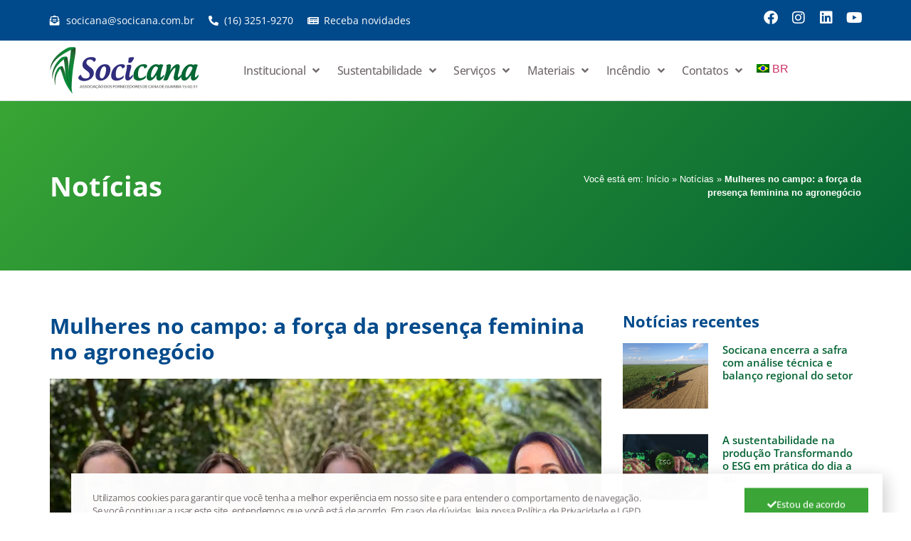

--- FILE ---
content_type: text/html; charset=UTF-8
request_url: https://socicana.com.br/noticias/mulheres-no-campo-a-forca-da-presenca-feminina-no-agronegocio/
body_size: 113640
content:
<!doctype html>
<html lang="pt-BR">
<head>
	<meta charset="UTF-8">
	<meta name="viewport" content="width=device-width, initial-scale=1">
	<link rel="profile" href="https://gmpg.org/xfn/11">
	<meta name='robots' content='index, follow, max-image-preview:large, max-snippet:-1, max-video-preview:-1' />

	<!-- This site is optimized with the Yoast SEO plugin v24.9 - https://yoast.com/wordpress/plugins/seo/ -->
	<title>Mulheres no campo: a força da presença feminina no agronegócio &#8211; Socicana</title>
	<link rel="canonical" href="https://socicana.com.br/noticias/mulheres-no-campo-a-forca-da-presenca-feminina-no-agronegocio/" />
	<meta property="og:locale" content="pt_BR" />
	<meta property="og:type" content="article" />
	<meta property="og:title" content="Mulheres no campo: a força da presença feminina no agronegócio &#8211; Socicana" />
	<meta property="og:description" content="No agronegócio, as mulheres estão conquistando um espaço cada vez mais significativo. Destacam-se pelo trabalho, determinação e expertise e contribuem para impulsionar o setor. O papel das mulheres no campo mostra que a agricultura não é exclusividade masculina, e, hoje, elas estão presentes em todos as áreas cadeia produtiva, da produção à gestão. Um exemplo [&hellip;]" />
	<meta property="og:url" content="https://socicana.com.br/noticias/mulheres-no-campo-a-forca-da-presenca-feminina-no-agronegocio/" />
	<meta property="og:site_name" content="Socicana" />
	<meta property="article:published_time" content="2024-03-06T17:46:37+00:00" />
	<meta property="og:image" content="https://socicana.com.br/wp-content/uploads/WhatsApp-Image-2024-03-06-at-10.04.25.jpeg" />
	<meta property="og:image:width" content="1023" />
	<meta property="og:image:height" content="471" />
	<meta property="og:image:type" content="image/jpeg" />
	<meta name="author" content="alpinista" />
	<meta name="twitter:card" content="summary_large_image" />
	<meta name="twitter:label1" content="Escrito por" />
	<meta name="twitter:data1" content="alpinista" />
	<meta name="twitter:label2" content="Est. tempo de leitura" />
	<meta name="twitter:data2" content="4 minutos" />
	<script type="application/ld+json" class="yoast-schema-graph">{"@context":"https://schema.org","@graph":[{"@type":"WebPage","@id":"https://socicana.com.br/noticias/mulheres-no-campo-a-forca-da-presenca-feminina-no-agronegocio/","url":"https://socicana.com.br/noticias/mulheres-no-campo-a-forca-da-presenca-feminina-no-agronegocio/","name":"Mulheres no campo: a força da presença feminina no agronegócio &#8211; Socicana","isPartOf":{"@id":"https://socicana.com.br/#website"},"primaryImageOfPage":{"@id":"https://socicana.com.br/noticias/mulheres-no-campo-a-forca-da-presenca-feminina-no-agronegocio/#primaryimage"},"image":{"@id":"https://socicana.com.br/noticias/mulheres-no-campo-a-forca-da-presenca-feminina-no-agronegocio/#primaryimage"},"thumbnailUrl":"https://socicana.com.br/wp-content/uploads/WhatsApp-Image-2024-03-06-at-10.04.25.jpeg","datePublished":"2024-03-06T17:46:37+00:00","author":{"@id":"https://socicana.com.br/#/schema/person/08240a95644bf1e01b20abea159d2bb8"},"breadcrumb":{"@id":"https://socicana.com.br/noticias/mulheres-no-campo-a-forca-da-presenca-feminina-no-agronegocio/#breadcrumb"},"inLanguage":"pt-BR","potentialAction":[{"@type":"ReadAction","target":["https://socicana.com.br/noticias/mulheres-no-campo-a-forca-da-presenca-feminina-no-agronegocio/"]}]},{"@type":"ImageObject","inLanguage":"pt-BR","@id":"https://socicana.com.br/noticias/mulheres-no-campo-a-forca-da-presenca-feminina-no-agronegocio/#primaryimage","url":"https://socicana.com.br/wp-content/uploads/WhatsApp-Image-2024-03-06-at-10.04.25.jpeg","contentUrl":"https://socicana.com.br/wp-content/uploads/WhatsApp-Image-2024-03-06-at-10.04.25.jpeg","width":1023,"height":471},{"@type":"BreadcrumbList","@id":"https://socicana.com.br/noticias/mulheres-no-campo-a-forca-da-presenca-feminina-no-agronegocio/#breadcrumb","itemListElement":[{"@type":"ListItem","position":1,"name":"Início","item":"https://socicana.com.br/"},{"@type":"ListItem","position":2,"name":"Notícias","item":"https://socicana.com.br/noticias/"},{"@type":"ListItem","position":3,"name":"Mulheres no campo: a força da presença feminina no agronegócio"}]},{"@type":"WebSite","@id":"https://socicana.com.br/#website","url":"https://socicana.com.br/","name":"Socicana","description":"Associação dos Fornecedores de Cana de Guariba","potentialAction":[{"@type":"SearchAction","target":{"@type":"EntryPoint","urlTemplate":"https://socicana.com.br/?s={search_term_string}"},"query-input":{"@type":"PropertyValueSpecification","valueRequired":true,"valueName":"search_term_string"}}],"inLanguage":"pt-BR"},{"@type":"Person","@id":"https://socicana.com.br/#/schema/person/08240a95644bf1e01b20abea159d2bb8","name":"alpinista","image":{"@type":"ImageObject","inLanguage":"pt-BR","@id":"https://socicana.com.br/#/schema/person/image/","url":"https://secure.gravatar.com/avatar/28b1fa70851ab9e80a381f7a31004db4c37d081cd5c7f2fb3b5092262e9a0291?s=96&d=mm&r=g","contentUrl":"https://secure.gravatar.com/avatar/28b1fa70851ab9e80a381f7a31004db4c37d081cd5c7f2fb3b5092262e9a0291?s=96&d=mm&r=g","caption":"alpinista"},"sameAs":["https://socicana.com.br/novosite"]}]}</script>
	<!-- / Yoast SEO plugin. -->


<link rel="alternate" type="application/rss+xml" title="Feed para Socicana &raquo;" href="https://socicana.com.br/feed/" />
<link rel="alternate" type="application/rss+xml" title="Feed de comentários para Socicana &raquo;" href="https://socicana.com.br/comments/feed/" />
<link rel="alternate" type="application/rss+xml" title="Feed de comentários para Socicana &raquo; Mulheres no campo: a força da presença feminina no agronegócio" href="https://socicana.com.br/noticias/mulheres-no-campo-a-forca-da-presenca-feminina-no-agronegocio/feed/" />
<link rel="alternate" title="oEmbed (JSON)" type="application/json+oembed" href="https://socicana.com.br/wp-json/oembed/1.0/embed?url=https%3A%2F%2Fsocicana.com.br%2Fnoticias%2Fmulheres-no-campo-a-forca-da-presenca-feminina-no-agronegocio%2F" />
<link rel="alternate" title="oEmbed (XML)" type="text/xml+oembed" href="https://socicana.com.br/wp-json/oembed/1.0/embed?url=https%3A%2F%2Fsocicana.com.br%2Fnoticias%2Fmulheres-no-campo-a-forca-da-presenca-feminina-no-agronegocio%2F&#038;format=xml" />
<style id='wp-img-auto-sizes-contain-inline-css'>
img:is([sizes=auto i],[sizes^="auto," i]){contain-intrinsic-size:3000px 1500px}
/*# sourceURL=wp-img-auto-sizes-contain-inline-css */
</style>
<style id='wp-emoji-styles-inline-css'>

	img.wp-smiley, img.emoji {
		display: inline !important;
		border: none !important;
		box-shadow: none !important;
		height: 1em !important;
		width: 1em !important;
		margin: 0 0.07em !important;
		vertical-align: -0.1em !important;
		background: none !important;
		padding: 0 !important;
	}
/*# sourceURL=wp-emoji-styles-inline-css */
</style>
<link rel='stylesheet' id='wp-block-library-css' href='https://socicana.com.br/wp-includes/css/dist/block-library/style.min.css?ver=6.9' media='all' />
<style id='global-styles-inline-css'>
:root{--wp--preset--aspect-ratio--square: 1;--wp--preset--aspect-ratio--4-3: 4/3;--wp--preset--aspect-ratio--3-4: 3/4;--wp--preset--aspect-ratio--3-2: 3/2;--wp--preset--aspect-ratio--2-3: 2/3;--wp--preset--aspect-ratio--16-9: 16/9;--wp--preset--aspect-ratio--9-16: 9/16;--wp--preset--color--black: #000000;--wp--preset--color--cyan-bluish-gray: #abb8c3;--wp--preset--color--white: #ffffff;--wp--preset--color--pale-pink: #f78da7;--wp--preset--color--vivid-red: #cf2e2e;--wp--preset--color--luminous-vivid-orange: #ff6900;--wp--preset--color--luminous-vivid-amber: #fcb900;--wp--preset--color--light-green-cyan: #7bdcb5;--wp--preset--color--vivid-green-cyan: #00d084;--wp--preset--color--pale-cyan-blue: #8ed1fc;--wp--preset--color--vivid-cyan-blue: #0693e3;--wp--preset--color--vivid-purple: #9b51e0;--wp--preset--gradient--vivid-cyan-blue-to-vivid-purple: linear-gradient(135deg,rgb(6,147,227) 0%,rgb(155,81,224) 100%);--wp--preset--gradient--light-green-cyan-to-vivid-green-cyan: linear-gradient(135deg,rgb(122,220,180) 0%,rgb(0,208,130) 100%);--wp--preset--gradient--luminous-vivid-amber-to-luminous-vivid-orange: linear-gradient(135deg,rgb(252,185,0) 0%,rgb(255,105,0) 100%);--wp--preset--gradient--luminous-vivid-orange-to-vivid-red: linear-gradient(135deg,rgb(255,105,0) 0%,rgb(207,46,46) 100%);--wp--preset--gradient--very-light-gray-to-cyan-bluish-gray: linear-gradient(135deg,rgb(238,238,238) 0%,rgb(169,184,195) 100%);--wp--preset--gradient--cool-to-warm-spectrum: linear-gradient(135deg,rgb(74,234,220) 0%,rgb(151,120,209) 20%,rgb(207,42,186) 40%,rgb(238,44,130) 60%,rgb(251,105,98) 80%,rgb(254,248,76) 100%);--wp--preset--gradient--blush-light-purple: linear-gradient(135deg,rgb(255,206,236) 0%,rgb(152,150,240) 100%);--wp--preset--gradient--blush-bordeaux: linear-gradient(135deg,rgb(254,205,165) 0%,rgb(254,45,45) 50%,rgb(107,0,62) 100%);--wp--preset--gradient--luminous-dusk: linear-gradient(135deg,rgb(255,203,112) 0%,rgb(199,81,192) 50%,rgb(65,88,208) 100%);--wp--preset--gradient--pale-ocean: linear-gradient(135deg,rgb(255,245,203) 0%,rgb(182,227,212) 50%,rgb(51,167,181) 100%);--wp--preset--gradient--electric-grass: linear-gradient(135deg,rgb(202,248,128) 0%,rgb(113,206,126) 100%);--wp--preset--gradient--midnight: linear-gradient(135deg,rgb(2,3,129) 0%,rgb(40,116,252) 100%);--wp--preset--font-size--small: 13px;--wp--preset--font-size--medium: 20px;--wp--preset--font-size--large: 36px;--wp--preset--font-size--x-large: 42px;--wp--preset--spacing--20: 0.44rem;--wp--preset--spacing--30: 0.67rem;--wp--preset--spacing--40: 1rem;--wp--preset--spacing--50: 1.5rem;--wp--preset--spacing--60: 2.25rem;--wp--preset--spacing--70: 3.38rem;--wp--preset--spacing--80: 5.06rem;--wp--preset--shadow--natural: 6px 6px 9px rgba(0, 0, 0, 0.2);--wp--preset--shadow--deep: 12px 12px 50px rgba(0, 0, 0, 0.4);--wp--preset--shadow--sharp: 6px 6px 0px rgba(0, 0, 0, 0.2);--wp--preset--shadow--outlined: 6px 6px 0px -3px rgb(255, 255, 255), 6px 6px rgb(0, 0, 0);--wp--preset--shadow--crisp: 6px 6px 0px rgb(0, 0, 0);}:root { --wp--style--global--content-size: 800px;--wp--style--global--wide-size: 1200px; }:where(body) { margin: 0; }.wp-site-blocks > .alignleft { float: left; margin-right: 2em; }.wp-site-blocks > .alignright { float: right; margin-left: 2em; }.wp-site-blocks > .aligncenter { justify-content: center; margin-left: auto; margin-right: auto; }:where(.wp-site-blocks) > * { margin-block-start: 24px; margin-block-end: 0; }:where(.wp-site-blocks) > :first-child { margin-block-start: 0; }:where(.wp-site-blocks) > :last-child { margin-block-end: 0; }:root { --wp--style--block-gap: 24px; }:root :where(.is-layout-flow) > :first-child{margin-block-start: 0;}:root :where(.is-layout-flow) > :last-child{margin-block-end: 0;}:root :where(.is-layout-flow) > *{margin-block-start: 24px;margin-block-end: 0;}:root :where(.is-layout-constrained) > :first-child{margin-block-start: 0;}:root :where(.is-layout-constrained) > :last-child{margin-block-end: 0;}:root :where(.is-layout-constrained) > *{margin-block-start: 24px;margin-block-end: 0;}:root :where(.is-layout-flex){gap: 24px;}:root :where(.is-layout-grid){gap: 24px;}.is-layout-flow > .alignleft{float: left;margin-inline-start: 0;margin-inline-end: 2em;}.is-layout-flow > .alignright{float: right;margin-inline-start: 2em;margin-inline-end: 0;}.is-layout-flow > .aligncenter{margin-left: auto !important;margin-right: auto !important;}.is-layout-constrained > .alignleft{float: left;margin-inline-start: 0;margin-inline-end: 2em;}.is-layout-constrained > .alignright{float: right;margin-inline-start: 2em;margin-inline-end: 0;}.is-layout-constrained > .aligncenter{margin-left: auto !important;margin-right: auto !important;}.is-layout-constrained > :where(:not(.alignleft):not(.alignright):not(.alignfull)){max-width: var(--wp--style--global--content-size);margin-left: auto !important;margin-right: auto !important;}.is-layout-constrained > .alignwide{max-width: var(--wp--style--global--wide-size);}body .is-layout-flex{display: flex;}.is-layout-flex{flex-wrap: wrap;align-items: center;}.is-layout-flex > :is(*, div){margin: 0;}body .is-layout-grid{display: grid;}.is-layout-grid > :is(*, div){margin: 0;}body{padding-top: 0px;padding-right: 0px;padding-bottom: 0px;padding-left: 0px;}a:where(:not(.wp-element-button)){text-decoration: underline;}:root :where(.wp-element-button, .wp-block-button__link){background-color: #32373c;border-width: 0;color: #fff;font-family: inherit;font-size: inherit;font-style: inherit;font-weight: inherit;letter-spacing: inherit;line-height: inherit;padding-top: calc(0.667em + 2px);padding-right: calc(1.333em + 2px);padding-bottom: calc(0.667em + 2px);padding-left: calc(1.333em + 2px);text-decoration: none;text-transform: inherit;}.has-black-color{color: var(--wp--preset--color--black) !important;}.has-cyan-bluish-gray-color{color: var(--wp--preset--color--cyan-bluish-gray) !important;}.has-white-color{color: var(--wp--preset--color--white) !important;}.has-pale-pink-color{color: var(--wp--preset--color--pale-pink) !important;}.has-vivid-red-color{color: var(--wp--preset--color--vivid-red) !important;}.has-luminous-vivid-orange-color{color: var(--wp--preset--color--luminous-vivid-orange) !important;}.has-luminous-vivid-amber-color{color: var(--wp--preset--color--luminous-vivid-amber) !important;}.has-light-green-cyan-color{color: var(--wp--preset--color--light-green-cyan) !important;}.has-vivid-green-cyan-color{color: var(--wp--preset--color--vivid-green-cyan) !important;}.has-pale-cyan-blue-color{color: var(--wp--preset--color--pale-cyan-blue) !important;}.has-vivid-cyan-blue-color{color: var(--wp--preset--color--vivid-cyan-blue) !important;}.has-vivid-purple-color{color: var(--wp--preset--color--vivid-purple) !important;}.has-black-background-color{background-color: var(--wp--preset--color--black) !important;}.has-cyan-bluish-gray-background-color{background-color: var(--wp--preset--color--cyan-bluish-gray) !important;}.has-white-background-color{background-color: var(--wp--preset--color--white) !important;}.has-pale-pink-background-color{background-color: var(--wp--preset--color--pale-pink) !important;}.has-vivid-red-background-color{background-color: var(--wp--preset--color--vivid-red) !important;}.has-luminous-vivid-orange-background-color{background-color: var(--wp--preset--color--luminous-vivid-orange) !important;}.has-luminous-vivid-amber-background-color{background-color: var(--wp--preset--color--luminous-vivid-amber) !important;}.has-light-green-cyan-background-color{background-color: var(--wp--preset--color--light-green-cyan) !important;}.has-vivid-green-cyan-background-color{background-color: var(--wp--preset--color--vivid-green-cyan) !important;}.has-pale-cyan-blue-background-color{background-color: var(--wp--preset--color--pale-cyan-blue) !important;}.has-vivid-cyan-blue-background-color{background-color: var(--wp--preset--color--vivid-cyan-blue) !important;}.has-vivid-purple-background-color{background-color: var(--wp--preset--color--vivid-purple) !important;}.has-black-border-color{border-color: var(--wp--preset--color--black) !important;}.has-cyan-bluish-gray-border-color{border-color: var(--wp--preset--color--cyan-bluish-gray) !important;}.has-white-border-color{border-color: var(--wp--preset--color--white) !important;}.has-pale-pink-border-color{border-color: var(--wp--preset--color--pale-pink) !important;}.has-vivid-red-border-color{border-color: var(--wp--preset--color--vivid-red) !important;}.has-luminous-vivid-orange-border-color{border-color: var(--wp--preset--color--luminous-vivid-orange) !important;}.has-luminous-vivid-amber-border-color{border-color: var(--wp--preset--color--luminous-vivid-amber) !important;}.has-light-green-cyan-border-color{border-color: var(--wp--preset--color--light-green-cyan) !important;}.has-vivid-green-cyan-border-color{border-color: var(--wp--preset--color--vivid-green-cyan) !important;}.has-pale-cyan-blue-border-color{border-color: var(--wp--preset--color--pale-cyan-blue) !important;}.has-vivid-cyan-blue-border-color{border-color: var(--wp--preset--color--vivid-cyan-blue) !important;}.has-vivid-purple-border-color{border-color: var(--wp--preset--color--vivid-purple) !important;}.has-vivid-cyan-blue-to-vivid-purple-gradient-background{background: var(--wp--preset--gradient--vivid-cyan-blue-to-vivid-purple) !important;}.has-light-green-cyan-to-vivid-green-cyan-gradient-background{background: var(--wp--preset--gradient--light-green-cyan-to-vivid-green-cyan) !important;}.has-luminous-vivid-amber-to-luminous-vivid-orange-gradient-background{background: var(--wp--preset--gradient--luminous-vivid-amber-to-luminous-vivid-orange) !important;}.has-luminous-vivid-orange-to-vivid-red-gradient-background{background: var(--wp--preset--gradient--luminous-vivid-orange-to-vivid-red) !important;}.has-very-light-gray-to-cyan-bluish-gray-gradient-background{background: var(--wp--preset--gradient--very-light-gray-to-cyan-bluish-gray) !important;}.has-cool-to-warm-spectrum-gradient-background{background: var(--wp--preset--gradient--cool-to-warm-spectrum) !important;}.has-blush-light-purple-gradient-background{background: var(--wp--preset--gradient--blush-light-purple) !important;}.has-blush-bordeaux-gradient-background{background: var(--wp--preset--gradient--blush-bordeaux) !important;}.has-luminous-dusk-gradient-background{background: var(--wp--preset--gradient--luminous-dusk) !important;}.has-pale-ocean-gradient-background{background: var(--wp--preset--gradient--pale-ocean) !important;}.has-electric-grass-gradient-background{background: var(--wp--preset--gradient--electric-grass) !important;}.has-midnight-gradient-background{background: var(--wp--preset--gradient--midnight) !important;}.has-small-font-size{font-size: var(--wp--preset--font-size--small) !important;}.has-medium-font-size{font-size: var(--wp--preset--font-size--medium) !important;}.has-large-font-size{font-size: var(--wp--preset--font-size--large) !important;}.has-x-large-font-size{font-size: var(--wp--preset--font-size--x-large) !important;}
/*# sourceURL=global-styles-inline-css */
</style>

<link rel='stylesheet' id='hello-elementor-css' href='https://socicana.com.br/wp-content/themes/hello-elementor/style.min.css?ver=3.3.0' media='all' />
<link rel='stylesheet' id='hello-elementor-theme-style-css' href='https://socicana.com.br/wp-content/themes/hello-elementor/theme.min.css?ver=3.3.0' media='all' />
<link rel='stylesheet' id='hello-elementor-header-footer-css' href='https://socicana.com.br/wp-content/themes/hello-elementor/header-footer.min.css?ver=3.3.0' media='all' />
<link rel='stylesheet' id='elementor-frontend-css' href='https://socicana.com.br/wp-content/plugins/elementor/assets/css/frontend.min.css?ver=3.28.3' media='all' />
<style id='elementor-frontend-inline-css'>
@-webkit-keyframes ha_fadeIn{0%{opacity:0}to{opacity:1}}@keyframes ha_fadeIn{0%{opacity:0}to{opacity:1}}@-webkit-keyframes ha_zoomIn{0%{opacity:0;-webkit-transform:scale3d(.3,.3,.3);transform:scale3d(.3,.3,.3)}50%{opacity:1}}@keyframes ha_zoomIn{0%{opacity:0;-webkit-transform:scale3d(.3,.3,.3);transform:scale3d(.3,.3,.3)}50%{opacity:1}}@-webkit-keyframes ha_rollIn{0%{opacity:0;-webkit-transform:translate3d(-100%,0,0) rotate3d(0,0,1,-120deg);transform:translate3d(-100%,0,0) rotate3d(0,0,1,-120deg)}to{opacity:1}}@keyframes ha_rollIn{0%{opacity:0;-webkit-transform:translate3d(-100%,0,0) rotate3d(0,0,1,-120deg);transform:translate3d(-100%,0,0) rotate3d(0,0,1,-120deg)}to{opacity:1}}@-webkit-keyframes ha_bounce{0%,20%,53%,to{-webkit-animation-timing-function:cubic-bezier(.215,.61,.355,1);animation-timing-function:cubic-bezier(.215,.61,.355,1)}40%,43%{-webkit-transform:translate3d(0,-30px,0) scaleY(1.1);transform:translate3d(0,-30px,0) scaleY(1.1);-webkit-animation-timing-function:cubic-bezier(.755,.05,.855,.06);animation-timing-function:cubic-bezier(.755,.05,.855,.06)}70%{-webkit-transform:translate3d(0,-15px,0) scaleY(1.05);transform:translate3d(0,-15px,0) scaleY(1.05);-webkit-animation-timing-function:cubic-bezier(.755,.05,.855,.06);animation-timing-function:cubic-bezier(.755,.05,.855,.06)}80%{-webkit-transition-timing-function:cubic-bezier(.215,.61,.355,1);transition-timing-function:cubic-bezier(.215,.61,.355,1);-webkit-transform:translate3d(0,0,0) scaleY(.95);transform:translate3d(0,0,0) scaleY(.95)}90%{-webkit-transform:translate3d(0,-4px,0) scaleY(1.02);transform:translate3d(0,-4px,0) scaleY(1.02)}}@keyframes ha_bounce{0%,20%,53%,to{-webkit-animation-timing-function:cubic-bezier(.215,.61,.355,1);animation-timing-function:cubic-bezier(.215,.61,.355,1)}40%,43%{-webkit-transform:translate3d(0,-30px,0) scaleY(1.1);transform:translate3d(0,-30px,0) scaleY(1.1);-webkit-animation-timing-function:cubic-bezier(.755,.05,.855,.06);animation-timing-function:cubic-bezier(.755,.05,.855,.06)}70%{-webkit-transform:translate3d(0,-15px,0) scaleY(1.05);transform:translate3d(0,-15px,0) scaleY(1.05);-webkit-animation-timing-function:cubic-bezier(.755,.05,.855,.06);animation-timing-function:cubic-bezier(.755,.05,.855,.06)}80%{-webkit-transition-timing-function:cubic-bezier(.215,.61,.355,1);transition-timing-function:cubic-bezier(.215,.61,.355,1);-webkit-transform:translate3d(0,0,0) scaleY(.95);transform:translate3d(0,0,0) scaleY(.95)}90%{-webkit-transform:translate3d(0,-4px,0) scaleY(1.02);transform:translate3d(0,-4px,0) scaleY(1.02)}}@-webkit-keyframes ha_bounceIn{0%,20%,40%,60%,80%,to{-webkit-animation-timing-function:cubic-bezier(.215,.61,.355,1);animation-timing-function:cubic-bezier(.215,.61,.355,1)}0%{opacity:0;-webkit-transform:scale3d(.3,.3,.3);transform:scale3d(.3,.3,.3)}20%{-webkit-transform:scale3d(1.1,1.1,1.1);transform:scale3d(1.1,1.1,1.1)}40%{-webkit-transform:scale3d(.9,.9,.9);transform:scale3d(.9,.9,.9)}60%{opacity:1;-webkit-transform:scale3d(1.03,1.03,1.03);transform:scale3d(1.03,1.03,1.03)}80%{-webkit-transform:scale3d(.97,.97,.97);transform:scale3d(.97,.97,.97)}to{opacity:1}}@keyframes ha_bounceIn{0%,20%,40%,60%,80%,to{-webkit-animation-timing-function:cubic-bezier(.215,.61,.355,1);animation-timing-function:cubic-bezier(.215,.61,.355,1)}0%{opacity:0;-webkit-transform:scale3d(.3,.3,.3);transform:scale3d(.3,.3,.3)}20%{-webkit-transform:scale3d(1.1,1.1,1.1);transform:scale3d(1.1,1.1,1.1)}40%{-webkit-transform:scale3d(.9,.9,.9);transform:scale3d(.9,.9,.9)}60%{opacity:1;-webkit-transform:scale3d(1.03,1.03,1.03);transform:scale3d(1.03,1.03,1.03)}80%{-webkit-transform:scale3d(.97,.97,.97);transform:scale3d(.97,.97,.97)}to{opacity:1}}@-webkit-keyframes ha_flipInX{0%{opacity:0;-webkit-transform:perspective(400px) rotate3d(1,0,0,90deg);transform:perspective(400px) rotate3d(1,0,0,90deg);-webkit-animation-timing-function:ease-in;animation-timing-function:ease-in}40%{-webkit-transform:perspective(400px) rotate3d(1,0,0,-20deg);transform:perspective(400px) rotate3d(1,0,0,-20deg);-webkit-animation-timing-function:ease-in;animation-timing-function:ease-in}60%{opacity:1;-webkit-transform:perspective(400px) rotate3d(1,0,0,10deg);transform:perspective(400px) rotate3d(1,0,0,10deg)}80%{-webkit-transform:perspective(400px) rotate3d(1,0,0,-5deg);transform:perspective(400px) rotate3d(1,0,0,-5deg)}}@keyframes ha_flipInX{0%{opacity:0;-webkit-transform:perspective(400px) rotate3d(1,0,0,90deg);transform:perspective(400px) rotate3d(1,0,0,90deg);-webkit-animation-timing-function:ease-in;animation-timing-function:ease-in}40%{-webkit-transform:perspective(400px) rotate3d(1,0,0,-20deg);transform:perspective(400px) rotate3d(1,0,0,-20deg);-webkit-animation-timing-function:ease-in;animation-timing-function:ease-in}60%{opacity:1;-webkit-transform:perspective(400px) rotate3d(1,0,0,10deg);transform:perspective(400px) rotate3d(1,0,0,10deg)}80%{-webkit-transform:perspective(400px) rotate3d(1,0,0,-5deg);transform:perspective(400px) rotate3d(1,0,0,-5deg)}}@-webkit-keyframes ha_flipInY{0%{opacity:0;-webkit-transform:perspective(400px) rotate3d(0,1,0,90deg);transform:perspective(400px) rotate3d(0,1,0,90deg);-webkit-animation-timing-function:ease-in;animation-timing-function:ease-in}40%{-webkit-transform:perspective(400px) rotate3d(0,1,0,-20deg);transform:perspective(400px) rotate3d(0,1,0,-20deg);-webkit-animation-timing-function:ease-in;animation-timing-function:ease-in}60%{opacity:1;-webkit-transform:perspective(400px) rotate3d(0,1,0,10deg);transform:perspective(400px) rotate3d(0,1,0,10deg)}80%{-webkit-transform:perspective(400px) rotate3d(0,1,0,-5deg);transform:perspective(400px) rotate3d(0,1,0,-5deg)}}@keyframes ha_flipInY{0%{opacity:0;-webkit-transform:perspective(400px) rotate3d(0,1,0,90deg);transform:perspective(400px) rotate3d(0,1,0,90deg);-webkit-animation-timing-function:ease-in;animation-timing-function:ease-in}40%{-webkit-transform:perspective(400px) rotate3d(0,1,0,-20deg);transform:perspective(400px) rotate3d(0,1,0,-20deg);-webkit-animation-timing-function:ease-in;animation-timing-function:ease-in}60%{opacity:1;-webkit-transform:perspective(400px) rotate3d(0,1,0,10deg);transform:perspective(400px) rotate3d(0,1,0,10deg)}80%{-webkit-transform:perspective(400px) rotate3d(0,1,0,-5deg);transform:perspective(400px) rotate3d(0,1,0,-5deg)}}@-webkit-keyframes ha_swing{20%{-webkit-transform:rotate3d(0,0,1,15deg);transform:rotate3d(0,0,1,15deg)}40%{-webkit-transform:rotate3d(0,0,1,-10deg);transform:rotate3d(0,0,1,-10deg)}60%{-webkit-transform:rotate3d(0,0,1,5deg);transform:rotate3d(0,0,1,5deg)}80%{-webkit-transform:rotate3d(0,0,1,-5deg);transform:rotate3d(0,0,1,-5deg)}}@keyframes ha_swing{20%{-webkit-transform:rotate3d(0,0,1,15deg);transform:rotate3d(0,0,1,15deg)}40%{-webkit-transform:rotate3d(0,0,1,-10deg);transform:rotate3d(0,0,1,-10deg)}60%{-webkit-transform:rotate3d(0,0,1,5deg);transform:rotate3d(0,0,1,5deg)}80%{-webkit-transform:rotate3d(0,0,1,-5deg);transform:rotate3d(0,0,1,-5deg)}}@-webkit-keyframes ha_slideInDown{0%{visibility:visible;-webkit-transform:translate3d(0,-100%,0);transform:translate3d(0,-100%,0)}}@keyframes ha_slideInDown{0%{visibility:visible;-webkit-transform:translate3d(0,-100%,0);transform:translate3d(0,-100%,0)}}@-webkit-keyframes ha_slideInUp{0%{visibility:visible;-webkit-transform:translate3d(0,100%,0);transform:translate3d(0,100%,0)}}@keyframes ha_slideInUp{0%{visibility:visible;-webkit-transform:translate3d(0,100%,0);transform:translate3d(0,100%,0)}}@-webkit-keyframes ha_slideInLeft{0%{visibility:visible;-webkit-transform:translate3d(-100%,0,0);transform:translate3d(-100%,0,0)}}@keyframes ha_slideInLeft{0%{visibility:visible;-webkit-transform:translate3d(-100%,0,0);transform:translate3d(-100%,0,0)}}@-webkit-keyframes ha_slideInRight{0%{visibility:visible;-webkit-transform:translate3d(100%,0,0);transform:translate3d(100%,0,0)}}@keyframes ha_slideInRight{0%{visibility:visible;-webkit-transform:translate3d(100%,0,0);transform:translate3d(100%,0,0)}}.ha_fadeIn{-webkit-animation-name:ha_fadeIn;animation-name:ha_fadeIn}.ha_zoomIn{-webkit-animation-name:ha_zoomIn;animation-name:ha_zoomIn}.ha_rollIn{-webkit-animation-name:ha_rollIn;animation-name:ha_rollIn}.ha_bounce{-webkit-transform-origin:center bottom;-ms-transform-origin:center bottom;transform-origin:center bottom;-webkit-animation-name:ha_bounce;animation-name:ha_bounce}.ha_bounceIn{-webkit-animation-name:ha_bounceIn;animation-name:ha_bounceIn;-webkit-animation-duration:.75s;-webkit-animation-duration:calc(var(--animate-duration)*.75);animation-duration:.75s;animation-duration:calc(var(--animate-duration)*.75)}.ha_flipInX,.ha_flipInY{-webkit-animation-name:ha_flipInX;animation-name:ha_flipInX;-webkit-backface-visibility:visible!important;backface-visibility:visible!important}.ha_flipInY{-webkit-animation-name:ha_flipInY;animation-name:ha_flipInY}.ha_swing{-webkit-transform-origin:top center;-ms-transform-origin:top center;transform-origin:top center;-webkit-animation-name:ha_swing;animation-name:ha_swing}.ha_slideInDown{-webkit-animation-name:ha_slideInDown;animation-name:ha_slideInDown}.ha_slideInUp{-webkit-animation-name:ha_slideInUp;animation-name:ha_slideInUp}.ha_slideInLeft{-webkit-animation-name:ha_slideInLeft;animation-name:ha_slideInLeft}.ha_slideInRight{-webkit-animation-name:ha_slideInRight;animation-name:ha_slideInRight}.ha-css-transform-yes{-webkit-transition-duration:var(--ha-tfx-transition-duration, .2s);transition-duration:var(--ha-tfx-transition-duration, .2s);-webkit-transition-property:-webkit-transform;transition-property:transform;transition-property:transform,-webkit-transform;-webkit-transform:translate(var(--ha-tfx-translate-x, 0),var(--ha-tfx-translate-y, 0)) scale(var(--ha-tfx-scale-x, 1),var(--ha-tfx-scale-y, 1)) skew(var(--ha-tfx-skew-x, 0),var(--ha-tfx-skew-y, 0)) rotateX(var(--ha-tfx-rotate-x, 0)) rotateY(var(--ha-tfx-rotate-y, 0)) rotateZ(var(--ha-tfx-rotate-z, 0));transform:translate(var(--ha-tfx-translate-x, 0),var(--ha-tfx-translate-y, 0)) scale(var(--ha-tfx-scale-x, 1),var(--ha-tfx-scale-y, 1)) skew(var(--ha-tfx-skew-x, 0),var(--ha-tfx-skew-y, 0)) rotateX(var(--ha-tfx-rotate-x, 0)) rotateY(var(--ha-tfx-rotate-y, 0)) rotateZ(var(--ha-tfx-rotate-z, 0))}.ha-css-transform-yes:hover{-webkit-transform:translate(var(--ha-tfx-translate-x-hover, var(--ha-tfx-translate-x, 0)),var(--ha-tfx-translate-y-hover, var(--ha-tfx-translate-y, 0))) scale(var(--ha-tfx-scale-x-hover, var(--ha-tfx-scale-x, 1)),var(--ha-tfx-scale-y-hover, var(--ha-tfx-scale-y, 1))) skew(var(--ha-tfx-skew-x-hover, var(--ha-tfx-skew-x, 0)),var(--ha-tfx-skew-y-hover, var(--ha-tfx-skew-y, 0))) rotateX(var(--ha-tfx-rotate-x-hover, var(--ha-tfx-rotate-x, 0))) rotateY(var(--ha-tfx-rotate-y-hover, var(--ha-tfx-rotate-y, 0))) rotateZ(var(--ha-tfx-rotate-z-hover, var(--ha-tfx-rotate-z, 0)));transform:translate(var(--ha-tfx-translate-x-hover, var(--ha-tfx-translate-x, 0)),var(--ha-tfx-translate-y-hover, var(--ha-tfx-translate-y, 0))) scale(var(--ha-tfx-scale-x-hover, var(--ha-tfx-scale-x, 1)),var(--ha-tfx-scale-y-hover, var(--ha-tfx-scale-y, 1))) skew(var(--ha-tfx-skew-x-hover, var(--ha-tfx-skew-x, 0)),var(--ha-tfx-skew-y-hover, var(--ha-tfx-skew-y, 0))) rotateX(var(--ha-tfx-rotate-x-hover, var(--ha-tfx-rotate-x, 0))) rotateY(var(--ha-tfx-rotate-y-hover, var(--ha-tfx-rotate-y, 0))) rotateZ(var(--ha-tfx-rotate-z-hover, var(--ha-tfx-rotate-z, 0)))}.happy-addon>.elementor-widget-container{word-wrap:break-word;overflow-wrap:break-word}.happy-addon>.elementor-widget-container,.happy-addon>.elementor-widget-container *{-webkit-box-sizing:border-box;box-sizing:border-box}.happy-addon p:empty{display:none}.happy-addon .elementor-inline-editing{min-height:auto!important}.happy-addon-pro img{max-width:100%;height:auto;-o-object-fit:cover;object-fit:cover}.ha-screen-reader-text{position:absolute;overflow:hidden;clip:rect(1px,1px,1px,1px);margin:-1px;padding:0;width:1px;height:1px;border:0;word-wrap:normal!important;-webkit-clip-path:inset(50%);clip-path:inset(50%)}.ha-has-bg-overlay>.elementor-widget-container{position:relative;z-index:1}.ha-has-bg-overlay>.elementor-widget-container:before{position:absolute;top:0;left:0;z-index:-1;width:100%;height:100%;content:""}.ha-popup--is-enabled .ha-js-popup,.ha-popup--is-enabled .ha-js-popup img{cursor:-webkit-zoom-in!important;cursor:zoom-in!important}.mfp-wrap .mfp-arrow,.mfp-wrap .mfp-close{background-color:transparent}.mfp-wrap .mfp-arrow:focus,.mfp-wrap .mfp-close:focus{outline-width:thin}.ha-advanced-tooltip-enable{position:relative;cursor:pointer;--ha-tooltip-arrow-color:black;--ha-tooltip-arrow-distance:0}.ha-advanced-tooltip-enable .ha-advanced-tooltip-content{position:absolute;z-index:999;display:none;padding:5px 0;width:120px;height:auto;border-radius:6px;background-color:#000;color:#fff;text-align:center;opacity:0}.ha-advanced-tooltip-enable .ha-advanced-tooltip-content::after{position:absolute;border-width:5px;border-style:solid;content:""}.ha-advanced-tooltip-enable .ha-advanced-tooltip-content.no-arrow::after{visibility:hidden}.ha-advanced-tooltip-enable .ha-advanced-tooltip-content.show{display:inline-block;opacity:1}.ha-advanced-tooltip-enable.ha-advanced-tooltip-top .ha-advanced-tooltip-content,body[data-elementor-device-mode=tablet] .ha-advanced-tooltip-enable.ha-advanced-tooltip-tablet-top .ha-advanced-tooltip-content{top:unset;right:0;bottom:calc(101% + var(--ha-tooltip-arrow-distance));left:0;margin:0 auto}.ha-advanced-tooltip-enable.ha-advanced-tooltip-top .ha-advanced-tooltip-content::after,body[data-elementor-device-mode=tablet] .ha-advanced-tooltip-enable.ha-advanced-tooltip-tablet-top .ha-advanced-tooltip-content::after{top:100%;right:unset;bottom:unset;left:50%;border-color:var(--ha-tooltip-arrow-color) transparent transparent transparent;-webkit-transform:translateX(-50%);-ms-transform:translateX(-50%);transform:translateX(-50%)}.ha-advanced-tooltip-enable.ha-advanced-tooltip-bottom .ha-advanced-tooltip-content,body[data-elementor-device-mode=tablet] .ha-advanced-tooltip-enable.ha-advanced-tooltip-tablet-bottom .ha-advanced-tooltip-content{top:calc(101% + var(--ha-tooltip-arrow-distance));right:0;bottom:unset;left:0;margin:0 auto}.ha-advanced-tooltip-enable.ha-advanced-tooltip-bottom .ha-advanced-tooltip-content::after,body[data-elementor-device-mode=tablet] .ha-advanced-tooltip-enable.ha-advanced-tooltip-tablet-bottom .ha-advanced-tooltip-content::after{top:unset;right:unset;bottom:100%;left:50%;border-color:transparent transparent var(--ha-tooltip-arrow-color) transparent;-webkit-transform:translateX(-50%);-ms-transform:translateX(-50%);transform:translateX(-50%)}.ha-advanced-tooltip-enable.ha-advanced-tooltip-left .ha-advanced-tooltip-content,body[data-elementor-device-mode=tablet] .ha-advanced-tooltip-enable.ha-advanced-tooltip-tablet-left .ha-advanced-tooltip-content{top:50%;right:calc(101% + var(--ha-tooltip-arrow-distance));bottom:unset;left:unset;-webkit-transform:translateY(-50%);-ms-transform:translateY(-50%);transform:translateY(-50%)}.ha-advanced-tooltip-enable.ha-advanced-tooltip-left .ha-advanced-tooltip-content::after,body[data-elementor-device-mode=tablet] .ha-advanced-tooltip-enable.ha-advanced-tooltip-tablet-left .ha-advanced-tooltip-content::after{top:50%;right:unset;bottom:unset;left:100%;border-color:transparent transparent transparent var(--ha-tooltip-arrow-color);-webkit-transform:translateY(-50%);-ms-transform:translateY(-50%);transform:translateY(-50%)}.ha-advanced-tooltip-enable.ha-advanced-tooltip-right .ha-advanced-tooltip-content,body[data-elementor-device-mode=tablet] .ha-advanced-tooltip-enable.ha-advanced-tooltip-tablet-right .ha-advanced-tooltip-content{top:50%;right:unset;bottom:unset;left:calc(101% + var(--ha-tooltip-arrow-distance));-webkit-transform:translateY(-50%);-ms-transform:translateY(-50%);transform:translateY(-50%)}.ha-advanced-tooltip-enable.ha-advanced-tooltip-right .ha-advanced-tooltip-content::after,body[data-elementor-device-mode=tablet] .ha-advanced-tooltip-enable.ha-advanced-tooltip-tablet-right .ha-advanced-tooltip-content::after{top:50%;right:100%;bottom:unset;left:unset;border-color:transparent var(--ha-tooltip-arrow-color) transparent transparent;-webkit-transform:translateY(-50%);-ms-transform:translateY(-50%);transform:translateY(-50%)}body[data-elementor-device-mode=mobile] .ha-advanced-tooltip-enable.ha-advanced-tooltip-mobile-top .ha-advanced-tooltip-content{top:unset;right:0;bottom:calc(101% + var(--ha-tooltip-arrow-distance));left:0;margin:0 auto}body[data-elementor-device-mode=mobile] .ha-advanced-tooltip-enable.ha-advanced-tooltip-mobile-top .ha-advanced-tooltip-content::after{top:100%;right:unset;bottom:unset;left:50%;border-color:var(--ha-tooltip-arrow-color) transparent transparent transparent;-webkit-transform:translateX(-50%);-ms-transform:translateX(-50%);transform:translateX(-50%)}body[data-elementor-device-mode=mobile] .ha-advanced-tooltip-enable.ha-advanced-tooltip-mobile-bottom .ha-advanced-tooltip-content{top:calc(101% + var(--ha-tooltip-arrow-distance));right:0;bottom:unset;left:0;margin:0 auto}body[data-elementor-device-mode=mobile] .ha-advanced-tooltip-enable.ha-advanced-tooltip-mobile-bottom .ha-advanced-tooltip-content::after{top:unset;right:unset;bottom:100%;left:50%;border-color:transparent transparent var(--ha-tooltip-arrow-color) transparent;-webkit-transform:translateX(-50%);-ms-transform:translateX(-50%);transform:translateX(-50%)}body[data-elementor-device-mode=mobile] .ha-advanced-tooltip-enable.ha-advanced-tooltip-mobile-left .ha-advanced-tooltip-content{top:50%;right:calc(101% + var(--ha-tooltip-arrow-distance));bottom:unset;left:unset;-webkit-transform:translateY(-50%);-ms-transform:translateY(-50%);transform:translateY(-50%)}body[data-elementor-device-mode=mobile] .ha-advanced-tooltip-enable.ha-advanced-tooltip-mobile-left .ha-advanced-tooltip-content::after{top:50%;right:unset;bottom:unset;left:100%;border-color:transparent transparent transparent var(--ha-tooltip-arrow-color);-webkit-transform:translateY(-50%);-ms-transform:translateY(-50%);transform:translateY(-50%)}body[data-elementor-device-mode=mobile] .ha-advanced-tooltip-enable.ha-advanced-tooltip-mobile-right .ha-advanced-tooltip-content{top:50%;right:unset;bottom:unset;left:calc(101% + var(--ha-tooltip-arrow-distance));-webkit-transform:translateY(-50%);-ms-transform:translateY(-50%);transform:translateY(-50%)}body[data-elementor-device-mode=mobile] .ha-advanced-tooltip-enable.ha-advanced-tooltip-mobile-right .ha-advanced-tooltip-content::after{top:50%;right:100%;bottom:unset;left:unset;border-color:transparent var(--ha-tooltip-arrow-color) transparent transparent;-webkit-transform:translateY(-50%);-ms-transform:translateY(-50%);transform:translateY(-50%)}body.elementor-editor-active .happy-addon.ha-gravityforms .gform_wrapper{display:block!important}.ha-scroll-to-top-wrap.ha-scroll-to-top-hide{display:none}.ha-scroll-to-top-wrap.edit-mode,.ha-scroll-to-top-wrap.single-page-off{display:none!important}.ha-scroll-to-top-button{position:fixed;right:15px;bottom:15px;z-index:9999;display:-webkit-box;display:-webkit-flex;display:-ms-flexbox;display:flex;-webkit-box-align:center;-webkit-align-items:center;align-items:center;-ms-flex-align:center;-webkit-box-pack:center;-ms-flex-pack:center;-webkit-justify-content:center;justify-content:center;width:50px;height:50px;border-radius:50px;background-color:#5636d1;color:#fff;text-align:center;opacity:1;cursor:pointer;-webkit-transition:all .3s;transition:all .3s}.ha-scroll-to-top-button i{color:#fff;font-size:16px}.ha-scroll-to-top-button:hover{background-color:#e2498a}
/*# sourceURL=elementor-frontend-inline-css */
</style>
<link rel='stylesheet' id='widget-icon-list-css' href='https://socicana.com.br/wp-content/plugins/elementor/assets/css/widget-icon-list.min.css?ver=3.28.3' media='all' />
<link rel='stylesheet' id='widget-social-icons-css' href='https://socicana.com.br/wp-content/plugins/elementor/assets/css/widget-social-icons.min.css?ver=3.28.3' media='all' />
<link rel='stylesheet' id='e-apple-webkit-css' href='https://socicana.com.br/wp-content/plugins/elementor/assets/css/conditionals/apple-webkit.min.css?ver=3.28.3' media='all' />
<link rel='stylesheet' id='widget-nav-menu-css' href='https://socicana.com.br/wp-content/plugins/pro-elements/assets/css/widget-nav-menu.min.css?ver=3.28.1' media='all' />
<link rel='stylesheet' id='e-sticky-css' href='https://socicana.com.br/wp-content/plugins/pro-elements/assets/css/modules/sticky.min.css?ver=3.28.1' media='all' />
<link rel='stylesheet' id='widget-heading-css' href='https://socicana.com.br/wp-content/plugins/elementor/assets/css/widget-heading.min.css?ver=3.28.3' media='all' />
<link rel='stylesheet' id='widget-image-css' href='https://socicana.com.br/wp-content/plugins/elementor/assets/css/widget-image.min.css?ver=3.28.3' media='all' />
<link rel='stylesheet' id='widget-divider-css' href='https://socicana.com.br/wp-content/plugins/elementor/assets/css/widget-divider.min.css?ver=3.28.3' media='all' />
<link rel='stylesheet' id='swiper-css' href='https://socicana.com.br/wp-content/plugins/elementor/assets/lib/swiper/v8/css/swiper.min.css?ver=8.4.5' media='all' />
<link rel='stylesheet' id='e-swiper-css' href='https://socicana.com.br/wp-content/plugins/elementor/assets/css/conditionals/e-swiper.min.css?ver=3.28.3' media='all' />
<link rel='stylesheet' id='widget-image-carousel-css' href='https://socicana.com.br/wp-content/plugins/elementor/assets/css/widget-image-carousel.min.css?ver=3.28.3' media='all' />
<link rel='stylesheet' id='widget-posts-css' href='https://socicana.com.br/wp-content/plugins/pro-elements/assets/css/widget-posts.min.css?ver=3.28.1' media='all' />
<link rel='stylesheet' id='widget-form-css' href='https://socicana.com.br/wp-content/plugins/pro-elements/assets/css/widget-form.min.css?ver=3.28.1' media='all' />
<link rel='stylesheet' id='e-popup-css' href='https://socicana.com.br/wp-content/plugins/pro-elements/assets/css/conditionals/popup.min.css?ver=3.28.1' media='all' />
<link rel='stylesheet' id='e-animation-fadeInUp-css' href='https://socicana.com.br/wp-content/plugins/elementor/assets/lib/animations/styles/fadeInUp.min.css?ver=3.28.3' media='all' />
<link rel='stylesheet' id='elementor-icons-css' href='https://socicana.com.br/wp-content/plugins/elementor/assets/lib/eicons/css/elementor-icons.min.css?ver=5.36.0' media='all' />
<link rel='stylesheet' id='elementor-post-8-css' href='https://socicana.com.br/wp-content/uploads/elementor/css/post-8.css?ver=1744915225' media='all' />
<link rel='stylesheet' id='elementor-post-162-css' href='https://socicana.com.br/wp-content/uploads/elementor/css/post-162.css?ver=1744915226' media='all' />
<link rel='stylesheet' id='happy-icons-css' href='https://socicana.com.br/wp-content/plugins/happy-elementor-addons/assets/fonts/style.min.css?ver=3.16.3' media='all' />
<link rel='stylesheet' id='font-awesome-css' href='https://socicana.com.br/wp-content/plugins/elementor/assets/lib/font-awesome/css/font-awesome.min.css?ver=4.7.0' media='all' />
<link rel='stylesheet' id='elementor-post-165-css' href='https://socicana.com.br/wp-content/uploads/elementor/css/post-165.css?ver=1744915691' media='all' />
<link rel='stylesheet' id='elementor-post-4493-css' href='https://socicana.com.br/wp-content/uploads/elementor/css/post-4493.css?ver=1744915265' media='all' />
<link rel='stylesheet' id='elementor-post-789-css' href='https://socicana.com.br/wp-content/uploads/elementor/css/post-789.css?ver=1744915226' media='all' />
<link rel='stylesheet' id='elementor-post-485-css' href='https://socicana.com.br/wp-content/uploads/elementor/css/post-485.css?ver=1744915226' media='all' />
<link rel='stylesheet' id='slb_core-css' href='https://socicana.com.br/wp-content/plugins/simple-lightbox/client/css/app.css?ver=2.9.3' media='all' />
<link rel='stylesheet' id='elementor-gf-local-opensans-css' href='https://socicana.com.br/wp-content/uploads/elementor/google-fonts/css/opensans.css?ver=1744915249' media='all' />
<link rel='stylesheet' id='elementor-icons-shared-0-css' href='https://socicana.com.br/wp-content/plugins/elementor/assets/lib/font-awesome/css/fontawesome.min.css?ver=5.15.3' media='all' />
<link rel='stylesheet' id='elementor-icons-fa-solid-css' href='https://socicana.com.br/wp-content/plugins/elementor/assets/lib/font-awesome/css/solid.min.css?ver=5.15.3' media='all' />
<link rel='stylesheet' id='elementor-icons-fa-brands-css' href='https://socicana.com.br/wp-content/plugins/elementor/assets/lib/font-awesome/css/brands.min.css?ver=5.15.3' media='all' />
<script src="https://socicana.com.br/wp-includes/js/jquery/jquery.min.js?ver=3.7.1" id="jquery-core-js"></script>
<script src="https://socicana.com.br/wp-includes/js/jquery/jquery-migrate.min.js?ver=3.4.1" id="jquery-migrate-js"></script>
<script src="https://socicana.com.br/wp-content/plugins/happy-elementor-addons/assets/vendor/dom-purify/purify.min.js?ver=3.1.6" id="dom-purify-js"></script>
<link rel="https://api.w.org/" href="https://socicana.com.br/wp-json/" /><link rel="alternate" title="JSON" type="application/json" href="https://socicana.com.br/wp-json/wp/v2/posts/6090" /><link rel="EditURI" type="application/rsd+xml" title="RSD" href="https://socicana.com.br/xmlrpc.php?rsd" />
<meta name="generator" content="WordPress 6.9" />
<link rel='shortlink' href='https://socicana.com.br/?p=6090' />
<meta name="generator" content="Elementor 3.28.3; features: additional_custom_breakpoints, e_local_google_fonts; settings: css_print_method-external, google_font-enabled, font_display-auto">
<script async src="https://www.googletagmanager.com/gtag/js?id=UA-42057322-7"></script>
<script>
  window.dataLayer = window.dataLayer || [];
  function gtag(){dataLayer.push(arguments);}
  gtag('js', new Date());
  gtag('config', 'UA-42057322-7');
</script>
			<style>
				.e-con.e-parent:nth-of-type(n+4):not(.e-lazyloaded):not(.e-no-lazyload),
				.e-con.e-parent:nth-of-type(n+4):not(.e-lazyloaded):not(.e-no-lazyload) * {
					background-image: none !important;
				}
				@media screen and (max-height: 1024px) {
					.e-con.e-parent:nth-of-type(n+3):not(.e-lazyloaded):not(.e-no-lazyload),
					.e-con.e-parent:nth-of-type(n+3):not(.e-lazyloaded):not(.e-no-lazyload) * {
						background-image: none !important;
					}
				}
				@media screen and (max-height: 640px) {
					.e-con.e-parent:nth-of-type(n+2):not(.e-lazyloaded):not(.e-no-lazyload),
					.e-con.e-parent:nth-of-type(n+2):not(.e-lazyloaded):not(.e-no-lazyload) * {
						background-image: none !important;
					}
				}
			</style>
			<link rel="icon" href="https://socicana.com.br/wp-content/uploads/favicon.png" sizes="32x32" />
<link rel="icon" href="https://socicana.com.br/wp-content/uploads/favicon.png" sizes="192x192" />
<link rel="apple-touch-icon" href="https://socicana.com.br/wp-content/uploads/favicon.png" />
<meta name="msapplication-TileImage" content="https://socicana.com.br/wp-content/uploads/favicon.png" />
		<style id="wp-custom-css">
			
ul.post-list {
	list-style: none;
	padding: 0;
}

ul.post-list li {
	margin-bottom: 20px;
  padding: 1px 15px 3px;
	background-color: var( --e-global-color-5726583 );
}

ul.post-list li a {
	font-family: "Open Sans", Sans-serif;
  font-size: 17px;
  font-weight: 600;
  line-height: 13px;
	color: var( --e-global-color-primary );
}

.translatepress-en_US .elementor-repeater-item-be1c845 .swiper-slide-bg {
	background-image: url('https://socicana.com.br/wp-content/uploads/Banners-Novo-Site-1920x500-INGLES-1.png') !important;
}

.translatepress-en_US .elementor-repeater-item-fc7045e .swiper-slide-bg {
	background-image: url('https://socicana.com.br/wp-content/uploads/Banners-Novo-Site-1920x500-INGLES-2.png') !important;
}

.translatepress-en_US .elementor-repeater-item-33cac71 .swiper-slide-bg {
	background-image: url('https://socicana.com.br/wp-content/uploads/Banners-Novo-Site-1920x500-INGLES-3.png') !important;
}		</style>
		</head>
<body class="wp-singular post-template-default single single-post postid-6090 single-format-standard wp-embed-responsive wp-theme-hello-elementor theme-default elementor-default elementor-kit-8 elementor-page-4493">


<a class="skip-link screen-reader-text" href="#content">Ir para o conteúdo</a>

		<div data-elementor-type="header" data-elementor-id="162" class="elementor elementor-162 elementor-location-header" data-elementor-settings="{&quot;ha_cmc_init_switcher&quot;:&quot;no&quot;}" data-elementor-post-type="elementor_library">
					<section class="elementor-section elementor-top-section elementor-element elementor-element-96d1b52 elementor-hidden-tablet elementor-hidden-mobile elementor-section-boxed elementor-section-height-default elementor-section-height-default" data-id="96d1b52" data-element_type="section" data-settings="{&quot;background_background&quot;:&quot;classic&quot;,&quot;_ha_eqh_enable&quot;:false}">
						<div class="elementor-container elementor-column-gap-no">
					<div class="elementor-column elementor-col-50 elementor-top-column elementor-element elementor-element-6fb252b" data-id="6fb252b" data-element_type="column">
			<div class="elementor-widget-wrap elementor-element-populated">
						<div class="elementor-element elementor-element-4b5ded6 elementor-icon-list--layout-inline elementor-list-item-link-full_width elementor-widget elementor-widget-icon-list" data-id="4b5ded6" data-element_type="widget" data-widget_type="icon-list.default">
				<div class="elementor-widget-container">
							<ul class="elementor-icon-list-items elementor-inline-items">
							<li class="elementor-icon-list-item elementor-inline-item">
											<a href="mailto:socicana@socicana.com.br">

												<span class="elementor-icon-list-icon">
							<i aria-hidden="true" class="fas fa-envelope-open-text"></i>						</span>
										<span class="elementor-icon-list-text">socicana@socicana.com.br</span>
											</a>
									</li>
								<li class="elementor-icon-list-item elementor-inline-item">
											<a href="tel:551632519270">

												<span class="elementor-icon-list-icon">
							<i aria-hidden="true" class="fas fa-phone-alt"></i>						</span>
										<span class="elementor-icon-list-text">(16) 3251-9270</span>
											</a>
									</li>
								<li class="elementor-icon-list-item elementor-inline-item">
											<a href="#elementor-action%3Aaction%3Dpopup%3Aopen%26settings%3DeyJpZCI6Ijc4OSIsInRvZ2dsZSI6ZmFsc2V9">

												<span class="elementor-icon-list-icon">
							<i aria-hidden="true" class="fas fa-newspaper"></i>						</span>
										<span class="elementor-icon-list-text">Receba novidades</span>
											</a>
									</li>
						</ul>
						</div>
				</div>
					</div>
		</div>
				<div class="elementor-column elementor-col-50 elementor-top-column elementor-element elementor-element-cacfc9d" data-id="cacfc9d" data-element_type="column">
			<div class="elementor-widget-wrap elementor-element-populated">
						<div class="elementor-element elementor-element-51749fa e-grid-align-right elementor-shape-rounded elementor-grid-0 elementor-widget elementor-widget-social-icons" data-id="51749fa" data-element_type="widget" data-widget_type="social-icons.default">
				<div class="elementor-widget-container">
							<div class="elementor-social-icons-wrapper elementor-grid">
							<span class="elementor-grid-item">
					<a class="elementor-icon elementor-social-icon elementor-social-icon-facebook elementor-repeater-item-160c3d0" href="https://www.facebook.com/socicana/" target="_blank">
						<span class="elementor-screen-only">Facebook</span>
						<i class="fab fa-facebook"></i>					</a>
				</span>
							<span class="elementor-grid-item">
					<a class="elementor-icon elementor-social-icon elementor-social-icon-instagram elementor-repeater-item-9a2eba9" href="https://www.instagram.com/_socicana/" target="_blank">
						<span class="elementor-screen-only">Instagram</span>
						<i class="fab fa-instagram"></i>					</a>
				</span>
							<span class="elementor-grid-item">
					<a class="elementor-icon elementor-social-icon elementor-social-icon-linkedin elementor-repeater-item-c10a482" href="https://www.linkedin.com/company/socicana/" target="_blank">
						<span class="elementor-screen-only">Linkedin</span>
						<i class="fab fa-linkedin"></i>					</a>
				</span>
							<span class="elementor-grid-item">
					<a class="elementor-icon elementor-social-icon elementor-social-icon-youtube elementor-repeater-item-2242221" href="https://www.youtube.com/c/Socicana" target="_blank">
						<span class="elementor-screen-only">Youtube</span>
						<i class="fab fa-youtube"></i>					</a>
				</span>
					</div>
						</div>
				</div>
					</div>
		</div>
					</div>
		</section>
				<header class="elementor-section elementor-top-section elementor-element elementor-element-4d0ea2f elementor-section-boxed elementor-section-height-default elementor-section-height-default" data-id="4d0ea2f" data-element_type="section" data-settings="{&quot;background_background&quot;:&quot;classic&quot;,&quot;sticky&quot;:&quot;top&quot;,&quot;_ha_eqh_enable&quot;:false,&quot;sticky_on&quot;:[&quot;desktop&quot;,&quot;tablet&quot;,&quot;mobile&quot;],&quot;sticky_offset&quot;:0,&quot;sticky_effects_offset&quot;:0,&quot;sticky_anchor_link_offset&quot;:0}">
						<div class="elementor-container elementor-column-gap-no">
					<div class="elementor-column elementor-col-33 elementor-top-column elementor-element elementor-element-c4c674f" data-id="c4c674f" data-element_type="column">
			<div class="elementor-widget-wrap elementor-element-populated">
						<div class="elementor-element elementor-element-fa47215 elementor-icon-list--layout-traditional elementor-list-item-link-full_width elementor-widget elementor-widget-icon-list" data-id="fa47215" data-element_type="widget" id="logotipo" data-widget_type="icon-list.default">
				<div class="elementor-widget-container">
							<ul class="elementor-icon-list-items">
							<li class="elementor-icon-list-item">
											<a href="https://socicana.com.br">

												<span class="elementor-icon-list-icon">
							<svg xmlns="http://www.w3.org/2000/svg" xmlns:xlink="http://www.w3.org/1999/xlink" id="Camada_1" x="0px" y="0px" viewBox="0 0 693.8 223.02" style="enable-background:new 0 0 693.8 223.02;" xml:space="preserve"><style type="text/css">	.st0{fill:url(#SVGID_1_);}	.st1{fill:url(#SVGID_00000118372898384312418930000017521813385624527528_);}	.st2{fill:url(#SVGID_00000181802950568911255480000003996271680293957538_);}	.st3{fill:url(#SVGID_00000037687581062946908400000005659524291102673037_);}	.st4{fill:url(#SVGID_00000084514779382608060730000005341977866645228724_);}	.st5{fill:url(#SVGID_00000150798389310472731210000012467831583411506822_);}	.st6{fill:#302D7D;}	.st7{fill:#056734;}	.st8{fill:#70706F;}</style><linearGradient id="SVGID_1_" gradientUnits="userSpaceOnUse" x1="3518.0073" y1="329.9926" x2="3518.0073" y2="524.5984" gradientTransform="matrix(-0.9399 -0.3415 -0.3415 0.9399 3554.6521 902.7179)">	<stop offset="0" style="stop-color:#1E3D21"></stop>	<stop offset="0.0357" style="stop-color:#214927"></stop>	<stop offset="0.094" style="stop-color:#225B2E"></stop>	<stop offset="0.16" style="stop-color:#216A32"></stop>	<stop offset="0.2346" style="stop-color:#1C7735"></stop>	<stop offset="0.3217" style="stop-color:#168037"></stop>	<stop offset="0.4294" style="stop-color:#0E8738"></stop>	<stop offset="0.5805" style="stop-color:#078B38"></stop>	<stop offset="1" style="stop-color:#048C38"></stop></linearGradient><path class="st0" d="M119.53,5.72c0.61,12.83-0.2,26.69-2.95,41.62c-16.42,88.63-15.59,158.7-15.59,158.7s-21.76-56.78-9.82-132.82  c3.21-20.24,5.51-38.83,6.51-56.08c0.54-9.32,9.92-15.51,18.76-12.48C117.47,5.01,118.5,5.36,119.53,5.72z"></path><g>	<defs>		<path id="SVGID_00000029031062748914649390000004481495413805233554_" d="M119.53,5.72c0.61,12.83-0.2,26.69-2.95,41.62    c-16.42,88.63-15.59,158.7-15.59,158.7s-21.76-56.78-9.82-132.82c3.16-19.93,5.44-38.25,6.46-55.27    c0.58-9.73,10.35-16.19,19.57-13.02C117.98,5.18,118.75,5.45,119.53,5.72z"></path>	</defs>	<clipPath id="SVGID_00000139291741475495292350000008305046103462249372_">		<use xlink:href="#SVGID_00000029031062748914649390000004481495413805233554_" style="overflow:visible;"></use>	</clipPath>			<g transform="matrix(1 1.490116e-08 -1.490116e-08 1 -3.814697e-06 0)" style="opacity:0.3;clip-path:url(#SVGID_00000139291741475495292350000008305046103462249372_);">					<image style="overflow:visible;" width="522" height="1060" xlink:href="[data-uri] GXRFWHRTb2Z0d2FyZQBBZG9iZSBJbWFnZVJlYWR5ccllPAAAtlFJREFUeNrsvdFuI9mubEu59vPq D7g4//9hB/cHej23dNAb6I1a3srJCJIzlbLGAIwqW7LLSlfVjAySwQgAAAAAAAAAAAAAAAAAAAAA AAAAAAAAAIArcuMSvJ7/83/+vy0/h//7f///B1cXAAAQCj/sgH9XECYAAAgFhAAgKgAAEAqIAkBI AADABwsFhAHiAQAAEAoIA8QDAAAgFN5GHLzD9X7bgxfRAACAULiiOMCpuKjYQDgAAHDInSUOEANv LigQDQAAH3gAbhIIn+BIXP3Q3Pr9IRoAAH64UBgWCLdPv55vIj7Gvz6CAQDghx1sgwLhdvFrNv1n XOlAfFztNSEYAADeXCgMCYTbSdfmE12FVx/+I38+ggEA4A0PtaZIuF3guVf4uVzlAHyc8Dnt14pg AAB4A6HQEAi3Fz3vbcTXRQRA52s8zvi+EAwAABc91IoiYergv22+bu8mJB4v/FqPwa9Zeh2IBQBA KHyGQLhtFg4T1/InjUnuKjE8TvgaCAYAgCsKhU0i4TYsHG4nXtPJn80Zh9zZbsHpogGxAAAIhfcR CdMH/bSguJrDcKWMg84B/3iRoEAwAABC4QeLhNum5064Dz9BKEz1CDw2f7wrKBALAIBQuLhI2CUQ bsNfb+L67vy5PF709dxD+rHpuWOCAbEAAAiF64uE2+DHzhQQlxJsA+Kh0w+gflwVCLuFBIIBABAK FxIJXRdh9/uueLiKMNglIKb6Cx4Dz+mKCNwFAIBXHFgDImFaIHSeq4oJ51qf9TN5bPzcbtnAEQG7 BQNiAQAQCj9YJKiP3Qa+nusuvIOr0O0/mBAGVdHwEsGAWAAAhMJ+oVBtQuyKguz3u8oUP81RqBzI j4HHJr4eYgEA4FVC4USRUD38bwOiQhUM7rXv/px2NytWGxK7IuAxJB5UAYFYAACEwpuJhB0C4Qzx cKZY2CkSJgSC8lhFKEy4Da7jgFgAAITCJqGwQyRUBUJVTDjfb+Vn8AqhUHESJl0D92NnuQ2IBQD4 GP7rIm7ChEiougTVX7vC4Syh0BELXaHw+PZ9//7+s98/fnut3z8W3x7Lvq/b4mOr3z/7M46+j64Q AwD4bEehUXKoioSqIDhDNKjC4ayfzxmJikd35lWnoPrrhOuwuhYPXAUAQCjsEQo7RMKUQJgUD9Pu wupz3qHUMC0OJoTD9JglYgEAEAob3IQdIkF9bFpAdEXD7p/RZOyy24cw8euEYFBdhkw8IBYA4Mey pUfhAiKhKgoc4bBDMFSEwVmOQicoaUoYfO9dOOptyF7j7cmvsfhYCH/OLehXAAAchTGhkB2QUyJB /X32vus6VIXDKW7PgEDI7rCrpYXsY1O/r7oMbWcBVwEAPl4oDLgJFZGgCAbl/QkBMSUWriwUHGHg iALlsM/eVx5zxQNiAQAQCi90E47er4iETCgcfcx5riIc3k0sOEKhGpDUcQuU96uCQhUNiAUA+Ej+ 6+Q/r1OSmBAJymOVx1VnQxFDP0ko7BIJv3/89uRjv3/86P3fv+ejHoVVD4TbGwEAgKPQdBM6Uw1q WSF7i+Zzq+6CKxJ2pTRWphw6QiETCNnHneeobkPmMBx9THkfVwEAcBQGDresuW+XSOi8OQ5DJhTO dhYmRyArTkJXIDxzE+KJk+AETK0chojj5EjVxfgfYY1YAACEgiYIlJJDHBzCFZHwdaJwUEVD5ri8 ylHo9CSoQqEqDDoCQhEIK7EgiQEAgHdn7E51qOxQGX9URcJXQzg4wqLrLjiCYaeroDoK3X6EHW/3 qJcpsu85E0jKtfsPcBUAAEehtlUxDJEQC5HwJX78a1Bc7BALOwTDGT0JO0TCPXnsq+EyOM6C2tyI 6wAACIVBMaGMET4THuphvhIIX6aQOPp4RL/R8QxnYcJJiNDKDR2R8F0Y3A7EwjORcC9el6NkxpVY KLtxuAoAcFVGDp5G2SErP3QbFRVRoAiFr4LzEKH3L2TCaJdY2B3LPOEi3Bfv343nKiUJdVIinjgT WTkighIEAOAoWCKh4iZMiISVWFCeUylTrATPK12FXUJBDUTKDvF7/OfUwu/v3584C3HgLvzjKnyZ LsPj2zVXdktQggAAhMIL3I6jngRVPHwN/+qUJiqugrsX4hViYbof4euJYFBEwu9i4fffx7BgUEsR LWcOVwEAfpxQEHc7OE6DujDJnXZQflU/tnIbqr0LmWDIhEL2c3BHIyecBFUo3L8Jhnscb4l8JhKe CYQQBUNFLESs+xVwFQAAodAUA87HJlMVMyGg/N51GnY4CxPuwlTZodqbcF+4CbeFaDgSCSsR810k fDXEQsRxKSIOBIEsFnAVAODThIJ791ux2RWxcOQCfP/9l/D4pGAIQTS41+V2ETdhJRS+TyfcvwmD TCA8EwnPBMM/XyueiISqWIhYj0TiGAAAQmGDYFBLDJ39DN8P8SOR4AqITDCsRIMiFHa5Cjt7E1yR 8LU4yH8/gL///rtw+C4YnokGRyw8EiHmjE7iKgAAQqHoIlSfF6aT8P2QX4mETEg4LoPTszDhKpzt KHRKDopIOPr9M7HwXSQ4ouGZCMiupVuCAAB4O1p17qSR0Y1sVjITVk2DR/0HmXPgvlWchtVrOHrN iquwu0/BFQkrgbDKQVj9+vvbs48dvT2Ejyvfg5u3sHJfMlH2H+AqAMCnOQqKgDhyDFZpjEduws1w DqYFhBPYpLoK6jSIKwwcV2EiVCkTCvcD5+DZx1ZvRz0Hv/ct3MNb/Z1du23pjQAAnyQUVofaLbRm venV0keH/68hsZCVIVSxMO0oOK5CNVjpvhALKwfh64kbkPWqqPxeyojI+xcyoaWUIOKbmDh6/z8c O1wFAPgUodDZLBlxvADqyHVwhcFNEAmqaKiKheoUREcwTGyIVB0Fx0lQhEG2FEwVDIq78LsIUByF CK+xEQAAR6EoLpSSQxhuwqqZ8XYgCiqCwQlrmsxWUESDuzHyu7uwEgtq2cF1Ev55+0sQCa6Ausfz 8sYzpyAS4VAVArgKAPBxQuG24XMURyGitvtBKT38GnQXnDXVFbEw6Sx0mxjvC7Fw1HS4Ent/Jdeq c03uiWD4LhLUoCVcBQBAKJhiwI0oXsU9V/IUvgyx8LswqIgFdXyyIxaqh+OO/oSOm3AX3YS/Qi/L ZK//2d+P++LrP5I/A1cBABAK//zntVFMrO4Us8cUNyEbp6yKhV+h5y1MiAVHXK3EwcpV6PQnVNwE VSD8Fd6kwrPX97VwFZ45C8/2PRxdd1wFAMBROMl9iORwdKcb1J0Pq5KDW5JwchZUsdC5k1ZFwspF 6LoJilD4Rwz8/vu/oj/S+F0kTDoLnQVQCAcAQCgYd76ZSLhFL/p5Fed8M8SCU444aqhUxYJyODqH ZcVVUMsPXTdhJRL+MgVCFoCUOQtZc+Pj4PsYcxUoPwDATxYKtw1fK3MUFMHgxjkrYsFtcnS2TWYi YTKlsRLbPOkmqCLhL+G1Z6/la+EqZNMQ30XDRIQzrgIA4CiYYuJW+HilHOEGMP0uDtRSxBkliElX YSpkaadIOHq97iTHUSliVYJ4hO5mtNMacRUA4JOFwtF/9reim7CahHCEgSIWKqWISgkiIm9s7DgL iqNQHYt0hIIrEhRHQcmC+P3g/1003AVnJ8JLY8RFAACEQkMYKOl6mZsQpnhw90P8KrgLk2Ihoh/A 5C6EqjQyuiORv7sJv//6fdrh++v7yxBDz0TOV+hliFWvwZSrwKgkACAUiqLC6U2IpjColCLcnoXb 4s87K1ehuwzq949lex1WQmFVcjgSCL9//GG+HTkjN0Ew4CoAAELhjVmJhIhan0ImFtSpCLex8Stq q6gdobASCytXQZ14UIVCVnL4fg3++va9/TLdhO8f+4rnJYiHKBTcIKayqwAAgFBYH3hq2SHCm4I4 Eg7qdMR3R6EyNtnpVViJBlcsdHsUXKGglBxWJYZHIgyeCYln3/fXt1+fiYXfmxu/H/inuAqUHwAA oZALBiWMqRvKtBIM0/sh1MVREfvGJSfHI1dC4fviJ7fkoDoiv5Lv8WGKhX9w8hVwFQAAofBi4dBt enQFwy6x4DY2Kq6CIxYqyYyOo5CtkM5KDpH8rB8LkVARDM/EgtrciKsAAAiFN3Ad3ECmCD32+chp 6IiF1ZZJdwriSCCo0w/q5MPR+/ffDtjvAuFohfT30sOzddJ/CULnmUh4PPn9tFjouAoAAAiFk0WC 4yao7sKt6C78Et7PFkd9fz+iFsLUcRacssPXgWBYlR1+dxUivJHHo+/zlyEWvi+CesT/7ktwRiYd V4HyAwAgFF4oGBw3IQruglqKUKcg1HXUyveviCbHVXB7FI5chVXZ4ZlIyJyQ7y5CPBEGK7Fw/yYO HgvBoLgKjycOQxx8rCUOKD8AAELhPDERyWG8WlOtliJW4sFdR626Cq6z4KyaVmz730XC7YlgeLY2 +q9vr+lon4PrIvx68v09noiEI8GgugrPxEAciAZcBQC4PL+qn/jnn/+OP/74l7KHIdv8eBt6O7rb r66N/hXHI49H4Uq/4nhsMot6zr6vo1LFr9BLH9n+CWcnRTbumYmdI6HjiptM8DxzQp4JjVg87+i5 kYiXWBz8jpg95O9/g3//WwQAwFHY5ypk4sUVM0oK4+R2yZWjoLoLE+mM3x2F+7e78vviNaxKD873 9cw5+PXk98+aFe+R9yhMNTY+cxbKy6IAAN5dKKz+s7xd5Dpkh2sl2bGzeEopP0z2KjhbJNXyw+2b aPgeWHQUplRZGb0SCM8Ew+rX1etR3pzGRmdUEgEBADgKF3MbboloUBMdV5b8FVyFR+FQVoTCd1fh mbPw15Pv2xmDzBoVv56IhEwo3Bc/2+lxyRERQFMjAHySUDhqALud4ECo45TPHlNExKruX9kBEdHL VVB+Dt8P5zCEwveY49uTA3YlcJ59T9l0wzNxsBINvwsaxVlYCYOIfMOk6hrQ1AgACIWDg8AJrVGb 03Y5Dd0V1plYUGOdp5MaKzsfVqWH3+/Q77EeU1W+Lycj4etAOHx3Fo6yHxRXIQ6EkCpwGZUEgI8U Cu7d/7Pnq70Nr/7PURUJq/KD4z44pYedrkIW4fzssPxHLFREguMmZK7CkVB4JhjcXoVnYsH5e0pT IwDgKGwUHo/EdVg5D85/5Kv+hYi5aQlnB4TqKqxEwyO5k4+im7CaeDj6np5tflzlIhylLq76QH5/ /B7/uwyxchVUsRCJYKgmOQIAnMKvzicXshTcPQsR+qjiys6fHF18ln+wykBQcg7UNdRK7oHS36C6 HllSpLK46ujnXulRyIRe5e2ZQ7I6uFdlL+f7zf7N2JCpAAA/wVHoNCSqtd6H+Rzn7kzdVDnlLKhl CifAqLJRsuoqPHMU7sk1PRIAv568v+pDeBbT7LoK9+TnpE4/uKOSNDUCwMcJhU6WwlH/QnZnlz3n UfjPNnu+6qI4fQ2dlMNOr4K7RfKfj90XYsH9M58JhFWI0mPh3BwJhvuBcFiVIBSRkJUgjl47TY0A 8NGOgnNQ3A7EwkO8C40DcZEJiiOBEaLAyCKr44lwCFEsnOUqrBpGs3XTt29i4dnP9Zb8DJ99/V+x 7lFQy0aZWLjH8STERADT1KgkAMDbC4Xu5IMzCRGCCKg6CqumyCzRMBbiQO3DcETE0eeuBIJyjb8L gZVQWNX9FWfh9+t3VG74XnZ4VnK4D4gFpQRRyVU4EsbK3x2aGgHgVH51v0CjoVGp40foeQXZ4qKj VMSskfFXaEuYfhW+Vjbh4DQpZhMSTp9DZddFCGJFESrKRMYj8hHNSB5zmxtDeG6ElkORQVMjAHyE o5A5B87IY+Y0TDgKqnOQjV1Wmd6mGVHf/fDdBXj2c/v912crpt1JgkgO8VX6YqXccPR25CzcIi9B PPv5PeI42ll1DWhqBICPEAoTDY3fexVWB9LqwH+I4uCRPDcrX2T16KyPoLPFMqLXp3B7IhiO6u23 WE8b/N7o+FUUCt9jlxWRUH1biYXK25HIygQa4gAAXs7XBb8n5Y5dnVtXDnxnzl5xIx7hT1Qod/oT gU6rBslnZZqsfKE83y31VN++51moJZ9VKUgt2TgNpo5Icz7nP/h7+oH/3gDgHRyFiYbGiPUERGZx Z812HZGgioKqaOgEUIV4SN1ENyEMR+Hriavwu5vwu9Pw+5Kr7GeTNTNWSg2qu3A0Lvn9dTzCW0H9 /e/HrfD3BYcBALbxa+KLFBoaI7yFStG4m87SBifuctU71tWfebTfQXUFfv+YKiAqJQxXeKh302qz nyL6MiF4Fz6uOEkrsXokJCeaGiXxTVMjALyDo7DDnVg5Cspd6bSboDgLzkGiHB6rSOQIr6mxYlEf Ndnd4n8vV4qDO/Pv10dxFb5/je/JitW3ZyWY+7ePub0KETQ1AgBCoXzYZx/PgpceB5/jRAxnd6Xd vQHqyJ1zOGduzWT5ITu8lMe+Dg74Z0mHEf+7YXHVzPgYFApZ6eEW2sKoHU2NlZ8FAMAYZzQzdmOS lTt1tVnREQT3IfHgWs+PhSBwUh8zkaCUIyL8RkmnoTJbbJV9zkTZ6GZ+rJOY6TY1Vh2f/4GmRgC4 jFAo5Mu7C5qUmXynnuy+TQmHzPGoCqxnh38Y4iD7ep2cB+VQVXo31MO+Kh6yqZDpEKvsZ+ZMPyAI AGALV+pRqOQpVA7ibN7fbXpznITqCOX3gB/loJjeKJnZ5NnXqGxl/AqtT+H711SbSNWG1mflh3t4 WyS//1yOejyeCUV6EwDg/R0F0T1w7pQ71v2Zb6poCFPMKNeqOpe/Eg9KCSJiJkkyaypU1nDv7E84 Kod0IrCzn0H2s7PdA8oPAHAZoTBYflC3P1bt/aoQuCcCoVqeUK+NgzO2qBxWU/0MynjnLREBEwIh K3coJYhd4sFxeroTLAAAl3AUdrgT7pKgHWJBefwevV6FzD159ng23bB6XN2IOOUqOMu91AVgqiBw RYiaZ9Fpasz6TErgKgDAOwgFpfyQhdnEwQFbdR6ccsIzMXA3vl6lRLFyWh5FJyEWh1N256o2402K hSwS2v1YxVlwmhq/mmJLdQ04+AHgPYVCofygCIvVQTntFtwXh/tKLGSugzs+qQqG7LodHTRhugpH zoQ6bpkJCOfO3D3YFWdhJUxUR6OyJj1Cy8NwRB8AwFs6CtnB5oxJPgQxkZUj1BLBPfTSQ1csZOUJ VRhUqfQpZO6C4jJkB69aAtiVofAVvabGEA7/W+HnRFMjAPw4obCz/JAtgtrRp6CUKLqCIXNP1Gur JDseHe7K56mlh+xxtenR6T+olC2ybZHVDIWJTIWO4AMAeDtHQRUWEbpN3+1JuH97OypNqG5Cd0Ki 4hysGiLV8sPqoFLq7KoVr5YglOVeam+Dk7fQWUHtjpuGIBoQBwBwGr92fNGTtkmu7sTcerdjdX8d fF61MU7p8l993xG1vIOVG7C6U80mKSqH1iNxnh7ixzsbI50x2KOykCLyHqLoVf/tWNeajZIA8A6O whnlhzMzFZ79umqIrAQzKXkTD+HQnUJJeXTt9ohe+cHZB3EbdBWcqOrMZXEyFpSfEQDAWwqFjrDY IQKO7ignyw/38MoelS2XE+KgexhlNnoYTlF3lNJJc+w4Qiuh0s1UOPqZUH4AgNP4tesLn1B+UO5M 3a2GSmObUn7IDrDV3atyZ5qN4imlG3Wb4WpMMqJexlB7L5wlYJlgrIi3zBFS/+zstarTP5QfAOAj HAW3/KCubc62RYbhKqyaEB1H4SiPoRP33Jl+6DoMbjBQxNwWymxttdtj4pQhlMhpx0E4uqZqpkKY PwMAgLcSCt27KvduMrvby8TAUQlC6VGolB/U15Bdj4h89faEiFACmbKD0Wk2PXJnsn4GZ/KhG8BU EQ6OQ0CkMwC8v1AYSGl8GM/p7n6oxDGvxITS+9CJho7wtms+hOv7MA+i1SGnjPtN74xwmxqzMlLF VfgKLy/BzVTIrjsAwI9xFFyLfKr8UIl0zhyFrBRxVGqoTkRk7olzXZ3nVd2GLIPBLUlkd/VOU6MT 1KSmRO7MVCDSGQBO5dfuP2BzU+P0nanb1Lj6PKeGvjqU3NTC1d2709CoHjDuHonMyVAec8ZJ3aVf boBWhJeiSaYCAOAoDDgM7t2u+5+0MyqpNCRWxiUzp6IT+RyhNXZOuQxqpHMkd9C38FZfq/Z/NnXi 5CqoI5CZyFOdgomV07gKAPC2QqESS6yUH8K4u3TWQ7tNjW4Ak7qoyhnHewz/DFxu4uOTq6mr2QnV XIVs/fRUoyORzgBwOr/O+EPerPyg1K6VskPWIJeFBp2RqRAxU35QXIWjr+f0qqjTLSuRmIVidcKz IhGy1ZRNyg8A8LGOgnp3q0Q6T41DKmWCVVNjVpJwmxorpYhYHEbVJVNdV+EmPFbdLuncxVezFLI9 HI57ELGOaM4mIIh0BoCPEgoTWxHVckOEl8KXHeDVyYdVCaIzIqmWH9TpCPdno45UqhkCmSvyJTot 1bXTuzMVMqdHdWUoPwDANn6d9QddbKOk2oSmjNpVJh/Ur+veKU9HOncOm2qkc+YchSAEI+qRzp31 4Y6TlQkxIp0BAEfBvItdRTpnh4jzH7jqKnSSGt2mxmpqo1qeWR1OmTMwdXe7O97Z2dsxlamgNjBm 1yIS92HS8QEAuKRQyMRBdld11lppZ5tkJakx65Xo9CqcVX5QXAXXEXISDpVmT3ci4pYIhon9D7si nREHAPA+QuGNIp3d5VBTSY0TDY5Hr7l76E/cpd4MRyETFs6oZMVVyKZR1ECuSp6CmjERB9fLFgjs fgCAqzsKimuwchF2RDqrTYU7mhqzCQx31O4hvP6V0HIFwFRTY0c4ONMPTvBS5ihUR1iPchOU1+/8 fBAEAHBtoVBwFXZtlKyGLx2VCioiIStrTLwduQuOY7Oj/KA4Ck7fgjq2qKyeriyL6u5/iAPn4LSN kgAAV3cUJg+t3ZHO6kbJTlPjPbxRyaw34TFwXSsCwT3MKpkKX+bvldXTnT4FZ6ukOkIZsXmjJOUH AHgHofAukc5K+FK3qXHCQXCFU4ii4tljWf9BhN7UqOxEqO5+UCOYK30KU9HNEfWNkopwQxAAwLWF wgvLD1EQCcpdfeYWTDQ1KtHBqnuyy8mZciKyBr5OQ6O6qrrSp1BdFBWR9ySEKAoQAQDwox2F6qE1 HensOgvdyYes52GyVyHiuF+hKwaqC4tuiQsxnaugxDorLkPWG7GafFAbHCMRD5lrQPkBAH6cUHhF pHOEP/rYnXzIRi+rsc5uJkWn/FAREdndcnY4VjIVnJFGpQThhC+pTZdOr0IkokIRcggCALi2UNhc fjgSCLFwItyQo/vBga6KBHf3w7SjMOXkuC6DclBly5OqbsNUHHelqdEVB8r1iMK1BQB4e0dBFQOd SOeJlMZnZQg1zlkdk3Q2TSqvNeL88oMqGtRMhTBFguMqKGORTviSOx65Woi1cmMy14DyAwC8p1DY 6CoogUTTux86cc7dpEalBKFej+x6T9DJVNjVq+CunFYdhY6rQPkBAHAUBp0HRVx0pyDUu/9Ov4LS 1FhZQe0e/p3yQ7Wp8ehxZyVzxVU4eq7ar6AGPnV2PlB+AACEwuIA2hXprG5irGyUrPYrVN0Mdcoj Ik9s3DkKqd4Z3xbPr/Qp7Ahf6jQ1qmOSWWoj5QcA+NlC4UKRzpmzcF8c3q9oarwbryFiXY5RRMOr ehdCvNO+CW6BcofvNjW6GQqKeIjwY54pPwDAxzkKId7lTmyU7GQpVJsand0P1XXTsRAFyrWbLD+o ImHV8e84CEqkc7WpUXEUdpcflGuMCACAHy8UdkU6q6OSV9r9sGNRlOIk7KCaqbAj0lltanRindXk R7cUoby/cg0oPwDAewqFN94o6TY1VnY/ZCUOp5nx7PLDRFNjJdI5TNGQNTUqDkRWfnDFQcTe8gPO AwD8CEdBdRjUSOdMLChiQikDdJoa1WCn6rRDhBZGVbnmk47DbeFCuLX9lUBQg5cq/QrVpsYzyg+I AwD4MUJhMtJ5cqNk5gA8wu9XUMoP1UkIRzzsOPxjcfBnd8mxeO6Ot6l+hYlMBfW6bCk/AAD8uso3 8uef/44//viXcveTJfeplm7nsFnZ0t0OemdXQHboVDrsY3EHe0sOneyw6t7hKg2aK1coYp2roe7a UB2he9SXk2Vuzq5dHP/B3/8m//63CQA4Cu/kKuzeKKn8Z+40NU47CorLcPT6I3FSXFen60DsjHRW hODk7oes/2FX+aETvoS7AAA/Rih0hEXEeqPk6tCcWj1duSNVN1V2Jh8ivPLDVFOj6hjFgWOkOEeu SMh6Fq5Wfoig/AAAJ/DrSt/MSeUH5bDp1LK7q4uVSGCn/OAeRDvKD5N3uI+CqHGmQSYcoTPKDx3h Zv1cKD8A4Ci8o0twlY2S7ljjVEqj09R4dKhG7Ck/VA8nddnRxEbJTljTFcoPRy7LLnEGAAiF63DC RklVVHw/QLOUxCza2S07VP9c5855dS2y6+YKB8d5mNooGeFZ/1crP0RoQVRHwilz4AAAfpSjUHEe ongX3V1FPbX3QclU6I5KZuFLZzO5UbJSQlJTFc/cKBmhr57OnIgSpDQCIBTeUQRUNkoeORE7hIEy YqekNU4IA0UUKeLgzPKDM+YaTZHwLuUHxWWpiDCWRAHAewmFE8oPypKoCK0JbXWoKwLAmYC4Svmh 6upUGh9VRyETGNXRyJ3lh26kcyTXIhMDiAIA+HGOwuQd7iO5o1YFgutCVEsRVyo/THfbq3e+z8RA RG1nwpnlh6kxScoPAIBQaIiD1fPdjZJTkw+KC+A2N757+SG741XLDxHehslXlh+6q6dVt4DyAwB8 jlB4k42S6ojixJKoe0GEqMmTcXDtOsmLU8JBOdSuXH5QNlV2mxojKD8AAI7CljvcbElUVUC8OtJ5 MuBnevV0lVWOgHOAnl1+UHZ3OHkJap7CRD8IAMDbCoWzyw8r50G9+5+IdO7unjhyCiJmyg/VQ391 l6vkCPyE8kMlzvkmXrvKYq6nz6FPAQChcCnepPyg9gxUA5ic8oPauxCxp/xQLVW8U/khEwvqTomq MHDHRp1rCgDwYxwF9Q63W37oCogpR0EpP7jCgPKDV35wnYeKW9BZDqX0KtwEBwcA4McIhTPKD6rz oJQKJh2FqmCg/PC6vQ9un0JWbuiWH8pQfgBAKFyKH1Z+mGpopPygHYiuCFDcgs7kgzomqe5/qJYf 1OuNIACAHxW4dJXyQ5bOuKuhkemH40M0Cg7DKnZ515ikIxAq12YlBhAFAPC+QqHgKkTiIFTLD6tD V0lQnCo/MP2wt/zwFVrvwtmRzpngyQQDKY0A8HGOgusQhHAwxtBd+Y48hcr0w47dD5lIuHL5oSIc zupV6CyKWkU6d643ggAAofBjREEmBtTD7Mrlh0r40o7dD+9cfnD7FNwxSVVgKOuolcmH1XQDKY0A 8DlCYUP5IeJnlx9evfuheuivDi+3/BCJeHDdA8UZcNyEHXHOpy2JAgCEwk9xGj6h/PCK1dOZSKgK iG75QT1AO0FMry49qG5Bp/yQPoc+BQCEwjuKgkwMHDkEmbi4evmhug8ixPez6xaRlx92lyWq0w1V p6E7JjmxejpibklURUAAAELhWgyXH1RH4eiQfKfyw10QBBH13oNXlB8qGQKqda+WCNRxyM5uB6eh MaK+JIo+BQD40Y5CdoApjkPE+5Yfsq/ZzV44Ek7q9ZwWDh1HwREISmCS8rlfgljI+hVWQoCURgBA KJguwSeUH7Kvu6v8cNTPoDgQZ5cfMhchor8wyg1jcgVCNulASiMAIBR+h/KDPCrphC69W/khIg8b Umz5qf0P1YTGiWZGUhoBAKEwJAg+tfwwmadwlfLDLfl4ZT1z1WGoioJdouH0lEYAQCi8oyhYHVCf Vn5wExszl+XIVVEdiFeUH0J0HdQph06fgpPF4AqETDh1HJ3D59CnAIBQuBxvWn5QphHOSGp0+xOU w3/6kHcOf6X8sGNkstOnUAlycoOVMlGkXHcAgI8oPawcAvX5E+WH1SpopfyglCw65QbldR4Jp9XH OwLDnfO/LX7vBi+5fQVTGyWnMx+OrkUkzgviAQB+rFC4YvnBzTq4mx9bCY5MOBy9/jCuxdnlh0xA ZHfR085CV1y8IqWRMUkA+NlC4c3KD6t+BCWC2QleqvYpOA2NO+mUH46e341z/n7X3937sCN4KYIx SQBAKIwIgquXH9y+hV3BSlWx8Mryw8pW7/YrKGFM0ymNX+E1LN4EgcWYJAAgFOJ9yg+ZAzGxJKoa wtQRToqoeGX5wV1BPVF6cISDk5/gTEJk1wAA4GcJhc3lhzg4GJ+JC+UAdccZp5dEZc2RmfhRHYUJ qhHO2UjkpEBwNk26DY1OY2PmFkyNSabPoU8BAKHwk5yG6dXTlRyFM5dEVaceIvKGxR1uQXYwZV38 t0RAhHg3PpnSuDt4KUttZJskACAUBFdAOdCUDv5d5Ydu8NJRqaGzA+JIPKnvh/H+lPMQkZcbKsmM z+78dwYvVUYgnTFJRYwhEAAQCu/NcPnhkRx43fLDkTCYKD8cfd1KlkKE1n8Qi+uy02FwhYTb1LgS F1+hNyWetfuhOiZJjwIAfLSjkB1aZ5YflJCkiSVRbrOk29iYRT6f4RbsXhKlugru9MMZmQovH5Ok TwEAofCuoiATA9nH3PJDhBfd7C6JWgmAbq+Cu2HyrP6FiSVREftSGtVehMndD5ngWV0/xiQB4HOE wgXLDzs3SlZSGh0XQXFPIrTx0ohrLYk6K6VxMlPhK/zeCsVhyZwYAICPcBSyu9qd5Qf1ee7Wx0pK Y3dxlCqmpkXAlVMaXdHgZip8iSJBLS3sGJN8CuUHAITCu4qC7l3tqvwQhpDY2acwMSaZiaIQrkN2 TV+d0hgxF7akOgDqpsld0w+qw+L8DBAEAAiF92FD+SFLG3wkn5Pthsj6FLpjkpMNjVcvPzhBTFl9 XxUOnWkHJRJ6qrExcxToUwCAj3cUXIdgJR4y1yBzE84ck3TKGdlrza7Hzj6DqZTG7G7bjUbuHPJn jEmG4ChE4j4AAHyMUNhZfjhyGqaSGyczFaZ6K9Tr+oj9S6IqbkEkd9tZw5/TlLh7TDJ7Hdnrqjo1 y+fQpwCAULgkLyo/VJyEe/QmH9RNk5PjkYrrkDkVXaFWPdSU0oLiGkwc9JPhS4oTooir6vUEAITC xzgN1fJDRG28UBUM2UjkI/nYvfjnRnh5Co83+FlntfZpwfCq8KWIWpyzIiwQCAAIhY8QBd272qw2 393z0B2TVEsZqnCI0KcjwryuqsDYldK4a0xSbVrcuf/h1rhuAAA/Vyi8sPwwWYrYEefshjAduQgr R+ZhXLddwkHt4o/YU3pQJyF2vmWCx3EJiHMGQCh8PNPlh4i5pMauWNjRq1BxFK6A2rC4OmSPHssC kiq5Ck5K40ScsyMSAACh8ONFQfeuVmn0m1rQtCuASRERYToNr0xpdByGSIRAZyyyOvlQTWmcinNW JyQQDwAIhfdnY/lhJRY6TY1Zr0JnUZTap9ANWXLeD+N9VTi8YkxyR7yzWp5wnI/sdeIiAACOguEQ rA4s5dCrlhyyHoLuoqhqOSITPMq12OEwuM5DxHljkq6rcGbwUiV1kT4FAITCR4qC1WH1EL5GNjY4 9XYPb820u/uhkr2QXYuzxUFFSJw5JtnJW5gQCzfhOrB2GgA+SyicVH6IRBxkd+OVAKapOOdOyeFV S6LeaUzyK2qbJLsCIYyPrYQSo5IA8LGOQnZYOeUHdSeCKxB27H5Q3n+3JVFuemBlm+QOZ0EVBY5o iIVD4CyJqlxrAEAofIRAcA8rJ0PA6VvoZiqoX6/aq6CIp1eXHya3SSpLlKZchR1ZCmq8823gWtOn AIBQeC8W5YfKYaUGCO3aAeHGOU9MOTgjk6ob0xUQO7ZJhnlnvqtHYbqpMRMC9CkAAI5C0V1Q6u1H boH6vG4AkxvnrIiQe3jZEKvXuRIUR9d6QjioOwxuiaNwlaZFJT8hoj9GGYtrAAAIBQRC8bCaFAFn 9Cm4Mc5qU6N6+J+JOtXw7HAM8RCe7E2YbGqM8NdM06cAAJ8pFC5YfojISxO7dz+4fQoRtcyFaWG2 Q0jsinNWUxcnt0mGIIDoUwAAhMJJ7sJqSVQc3HWv8haUPINKQuNUn0L2Oh2HxXVsHLcgYj0mGcKB qtyVV7ZG7sxMoE8BABAKLxQMzpKoiW2SnQO/E7400dRYKT/s2gMRoa1SduOcz0po3NXUSJ8CACAU hsWA6i5k+yAqguGMPgV3SdTqNakC4ApjkhHeOuZXJDSqz4ugTwEAEAo1NqQ0Rqx7FSachHtoi50m wpfOXBLlCgj3Z3crPDdrfHylEHAFgtKoSZ8CACAUhpyGavnh6C57ekTSFQVXWBLljkmqgkB5vxvn nB267tTDjiyFTDgoK6TpUwAAhMLBgdbpxlcaGt19DlPhS50eB2dBVOa6VK7rBJU45xAP2CuVH9Q+ hQj6FAAAofCfbFwS5TgGVVfByT84e0nUGSmNnZ9dtdFxqlnwLCHgrsxWRZN7TQEAofBxTkOn/HB0 h90pNezqU9i9JKqT0jgpDo6e68Q5T4YuKbsfnByFlYNw9FpW16J63elTAEAo/EhRkIkBR1woMcfd yOZXhC89Qt+aOXn4q46A4hgoex0izp1+cPdBOBMP9CkAAEJBYWP5YSU6dr2dHb4Uxus6Ek4rQVER Zo6gcPoUqmOHO3c+TOcpRNCnAAAIhTGnQam3q3X1ySCms8KXIrzV069cEtUVEUrfQnaQTux8OGPd tCKaAAChAMahNLUkqiIQdi2JqgiQEN5XDv+d7F47XREInRLDVJ/CVJ6Csu6bPgUAhML78UZLolYH utvUWGmQ7OYpnJXS6PQpdNZOK2Jhx1TDzj6Fo2upBFEBAEIBkrvi3UuilIPbzVNwxEenhyGS17d6 P4z3JxyG6t33lJvwyj4Fpf9ALVkgHgAQCh8rEJzHrrQkynUZKuFLyuuMyGOeJx2GCSHx7n0KEcdl BXe9Ni4CAELh82iWHzpLolauwiuWRE3mJrjuyRniwF07nd1tX71PoSIQdvQppM+hTwEAofBJroOz JGrHSGTXQehsk3R3XKhCSxFhkTgA6sGlHpBXy1OYdhvca+lcYwBAKHyEIFAOvIh9S6I6h/lZ2ySv mNKoHnpn9Smclaew+v4y5yRCbwJ1HAgAQCj8KFGQiQFHXFSXRE1vk1RTGifWTZ91+O8SEmf0KewQ FKvvRXkdq4Of0CUAhMLncHJK4/SSqJ2rp50+hOoSKUWkrT7u/Oyu3KfQXSndbWwM8XVWXBoAQCh8 rNPgpjR2lkQ5+xl2rp5Wch+O3JNYiCL1mrluQHaAXbVPYXoCQhU0nWtZcWf+GxoaARAKP0EUOHe5 2deYWBJV7S14ZUrjwxBV7jWu8A55Ct0ehiOXIArPjcSRUQQWACAU3pMTyg8P4XmTmQndVdPVtdOu WzAhDnbuflAOx06fQqX/YMpZUA92RTQBAEIBDg4np/yg3FE7d+dT2yRXZYuJlEZ1s6Z6+E+kMlb6 FLJDdjpP4ay37HUoLoz6OAAgFD5GILiHV2VJ1EpI7NwmOTkC6UxH7ByTnOhT2LX3YXd+giNojq5P d6MkfQoACIX358VLokI8YHekNLrTD664yFyWidLBo3hnO92nEIlTcYU9D9lrrfQprAQWACAUPt5d mFgS1RmHVDZA7px+cF2F1XWJhYjqireuE6H0KXTKD9V10lMLoDLBsxJNCAIAhAIU72yP7qJjcYhO 5ylMTj90xicr1yITZZ3DP7u7XgkGp0/hzPClyawF150BAITCz0csP+xKaVTFgWv9d1Ia76E3NWbi RynF7BBpyoGn2OxKn0LE+zQzqq9DEVjqdV4+hz4FAITCpzkLmeV+hZTGqiNRCV+aTmksHUbG89x9 B8q65tXvd26T7AoBFkQBAEKheRfbWRIVMTcW6eYf7Jp+OHIRVgLgzDHJqtjIVjZX7+anSxFR+DMi WBAFAAiFEVGQiQFHXGQpjVX3YCJ4aZdocMKoMlFWFQ/O4eWMD14xS2HlZoT4+Oo60MwIgFD4LE5a EpU9z3m/k9KoTD9UBUN2DXaMSXYcAuVOumLrX6GRMYIFUQCAUHi50zCd0hjRD1+amH6YinSOuPaY 5E38WOY6TJYWphdAVaYeVJHlXmMaGgEQCj9aFETsT2mcertHf/phKtI5W4aluBDZNX40DvpMBETU Y5ArmQq7sxQy94AFUQCAUHjGYPkhu4vekdI42bw40afgvM4z2dGn8KpNkiyIAgCEwps4Da9MaVzl HnSmHyqjks5rqTgFjoOTCQS3TyF7TnWT5BX2PiiPAwBCAYbFw5HDEDGb0qhuhjxjIZSa0hhRW09d vfYVl+EmPucnbJJUSgUELwEgFOBvLpbS2HEa7qGlO1ZcBSWt0ZmEiIVAmBIDlYNNtdxvoovgioZd 0c3Za1Vch+q1BACEAggHo7N2erJHYWr3Q3VB1MphmRIHyshltU8hyyGoOA6vcAw6jsLqtVUcCABA KHyEIFAcByVwaKer0GlodHY/uKmNynXb5S6s+gpWn9NZELUrlXE6Z+HoOk2MSwIAQuHHi4LVIfUw vkaEZteHIRyuEues9lusRNL0Nkn3jjm7O1ZjkF/Rs6A4H+pSK9clQDwAIBR+NiekNGaHaPa5yqHf iXPeMSaZCavHC3/kakyzc6gefY2pBVGdRMZKDwLBSwAIBRhwGnamNO6aflCbHXdPRmRiYTql8VZ8 rlKrP3NB1FSOQnVB1NG1cBwIAEAo/HiB0BUW1YZGpVwwEefsOA6Z4FGvRSze3+0mqHHGKzHRSWg8 I+K5crATvASAUIB/EMckHQHh1tt3TEB0Sg+KsxBRG5N0dz3schKUu+dq4uG7ZSkofQ8AgFCAIdfh kdwdd5oBu9MPjkNx1APRHZPcLQ46AuImPCdC7w2YEg6V6QdH8MTQ9YjmcwAAofCjBEGEPhmhbFl8 RZZCd4riHcck3QOtk1NwpS2SquBxhERbQNDQCIBQeBtenNLYiXQ+yjx4VUOj655E7B2TrNzRVuv3 IToNBC8BAELhw90GJ764U/OvjDjuTGh8hzHJqQVR3THF7PGdkc4ELwEAQuEkQaA4Dp0xyZWwcJoS dwYtXX1M0rXG3QVRimNwpquQCQGClwAAobBRFHQOr6kxyU6PwsTq6Z8wJqkKCGVBlDo5EScIhwiv sTITAgQvASAU4HcGUxojtJRGxVX4qWOS2evvOgndu15nQZRTbtgtElxhkomL7LAneAkAoQCGSxDC +6oQ6IqF6TFJx6mImNsmuYPKgqjsUHyX4CXFPam4KwCAUABTPGRuQeY8TJQcJsck3b4G9XWurpvS ENl1EtQFUVkMsnoHf5VtkpXgJQBAKMBFxiRdV+G+OPxfvfdhJYQizh+TVARENXgpDg7c3a5CxDnB SxMNjYgPAIQCGIdehDZeuBIP2YIod3fErtXTEX7Pxit5p+Cl6krqMISEI65scUBDIwBC4acLAsVx yARD5jp0Nkw6rkJXNITxfapiYXKbJMFL/QRGgpcAEAogHEw7xySnmht3bpNUv8cjkRSxbnLsiIEJ xyA7+D8peOm2uGYAgFD4PC4wJlkREp3MhInGyYj6mORDuGbqdas4CZ8evJQ5IY5LgHgAQCiA4BKE 8P4rxiTPjnSO2D8muTNb4VOCl7I+BoKXABAK0BQIzmNnjEl2Q5eO+hyOFlC9ckxyNz81eCkWLgPB SwAIBcgQxyRj4DmTY5IP4TBfOQZn7YJwRNOOMclbcth9QvCSe7ATvASAUICNrsMZY5LZqKOzu2F6 XDLi+mOSk8FLVxAHbp+EIngAAKEATUEQsX9MMkSR4I5JTvYoRCKAVPEU5nVyxYDzcSd4qdMf0Elo jOg1Ujqvs3KdAQCh8HGioHN4VcckdzY07lgtrTgG2fbIV7oNnx68FLEneImGRgCEwvvzgWOSOyYf lF6LIzFwZpyzIhZ2Bi+dISZUQZMJpXgiIAheAkAogOE0vPOY5K7mxdWa6cfA4e9+ntLQ6AYvRdQn IV7tLBC8BAAIhRMEgvPYK8YkK2unp1yFlShSnYLdY5Ld4CW3F2D35sgQhIAyOknwEgBCAY64yJhk dsiqjsPE2unOEqnK68xcmaqT4Bxs1eClo69xRvBShB8tHUHwEgBCAV7qOjyEu2KnOTDCz1Oorp12 shoyRyRC61E4w0VwDzgneMm1/V8xInn0GiIIXgJAKMA2QRDmAfgwnqe4B5W7fsdVqLgHiqugioOp bZK7gpdWd+uvEAYELwEAQuHFoqBzeCnlg+zxnWunp3sUHFfhUbieU87B6u7ZaQT8ycFLCAMAhAL8 zaYxycyFePY5Z+UpTC6BcgXPkbtwxpjkuwUvVZolI+aCl5znWc+hTwEAofApToNjrzsH6Flrp3fk KRyJpanDX/m8bhNe5258UhB8xXnBS46QmBAQAIBQ+NECwXlMHZOcylTY7SpMhC89GtdzJ58cvKSI pgiClwAQCp/KxcYk3ebGV7oKiihaXSs1zrkqHAheqkc307MAgFCATa7DxJhkJ5CpmtKYiYW74YRE zMY573AOsrvoWIgLRRBUREO13JAJAdX5cF0CxAMAQgEEhyC7E66OSXbEwUSewlTJwXUdJhycTwle UrIRsudXRJNz/WloBEAofIwoWB1SrxqTvJsHfjWlsZLQuHILssbHVwUxvVvwkuIkVMRFdtgTvASA UPg8hsckI3pjkopYyMoDkymNXZchcxR2xDlnh9gnBS+p18R1VwAAoQCGS3B0GK4ORGeLpOM0nJnS +EiEwI44566o+5Tgpc5kROASACAUYJ94UN2FzFWIqJUjzuxViDg/znlSJKzEQna3fUbwUnWzZDcv geAlAIQCfEcck9zZpzCVq3Df/Pg7xDn/lOClKQchEneE4CUAhAK8wF1YuQOxOFQr4qBSalAch6m4 5zhwHOLg9UZy3XZxRvDS7ijnSsOiKpoiCF4CQCiAJQYicjtd7fif7EnIehA6roLjjMRCMHQOf+fz dgQvqdMHlUN+Ir65upI6guAlAIQCtA+mR/Hz1TvpznIm99CvrK3e4TpMCIKKc5DdRcfizlpxDHa6 ClUhkAkb1yVAPAAgFD6H5phkN845YrYEkQUxOeOW7x7nrB5s1eClV09BZE4JwUsACAW4oAOhRBMr zYCrr7ujf8ENW4p4TZxzJhqqh1AleCnCbyacmn5wvpdu8JIiljj8ARAKsHAAIvScgMk453s8D0i6 hz8q2Z2qcATPlEvQcRc6wUtXn3xQBY/qrkQQvASAUPh0LjAmmT0+2WdwVpxz5ijs7lPIphUiasFL K6fhlYIhwu9DcMsTE+4NACAUcByiF+c80Z/wyjjnCL8fIxbvTwuHEMRCJjx27XT4WnzMmYyIqDc8 dsUAfQoACAWIdZyzcuhV7savGOe8EjsR/hpu59pPMhm8dCVXQVnu5C6IWjkxAIBQQCAUHlMWIEXs j3PuZCy4+x8i9q2drjoH6uetnAdlH8QVdzx0F0jdgiVRAAiFT0fsU6je5SqLpKbinLuiIHtcFTCO AOo4DBOOQRiHo7JS+gquQscZAQCEAmx2HZQmvolgJacpcXK/gzP9sCPOWRURt+LHqsFLjkCo9B50 MxfcBVETDY30KQAgFD5aECgHmJpMuMtJqDQ1dkVExHlNih1nITscK8FLE65CVzxEeGuyXdGkXksA QCh8nCjoHG5nxjnv3BbppjQ6ezHCeGynkOgEL0VcJ945cz4yQRSC6HAcCABAKLw3PyzO+axtkhFe aqMqvjpxzqolPh28pN7ZnxnnrDRgrgQRTgEAQgE2ORBKhPHOOOed2yQ7wUudPoWOaDgjeEn5/Oly g+saZN+b6xIgHgAQCiA6BNkBtjPOeWKb5OSoZOacHF27M3CDl6aEwKvLDc6YJMFLAAgFOOIN45yV vQ/V3ISpfIUrrp1WRETmKOwOXppualRfh3LYsyAKAKEAQ47D2XHOO/c+vHLtdGdMsiIW1OCldwta cl5nRF6iAACEApguwdEhp/YpTMQ5T+996JYdJtZOd92B1V1xJ3gpkq95toswGcwUokuAcABAKIBw R6w8lo0KKnfPU30ME86DI2ii4DpMuwQVIXEkBKJxCF9BCKjOSUcM0KcAgFD4mbwozrla6+/ufbiL zsNRH8Qr1k7vcBviyeH6zCWIISFwtohwBY962NOnAIBQgKbr0D0cd8QsT5cazl47PSkaMrHg5Awc CYtXlSNWgiYWr1EVTQgCAIQCGIIgzEOts3Z6urzwzmunJ0RBduh1bP2r9ypkzY4AgFCAoiio3s0q gUPu+xUXYXdTYyRuwepaTDsDq7vjzC24CXfa7nrnrnjoiIjMGdkZvESfAgBC4efw4jjn1fSAKxLu mx/Pvq9MEGXXYnWNOoKt26fQqf+/qqkxEwIsiAJAKMCLHAjHbl8dwBUn4cy9D255IiIv20w3Mnbc iI4QOEtARPH7ioUAYkEUAEIBhgSBcqdbWTu9K4RpZzOj6oYo1+ksYaB09auTDzFwiLtlhhCFiXPo syAKAKEAR5wc56y6CtMNjzsWRGVuyOpaTsc5u3kJUwuirlB+qAgEFkQBIBTgAq5DLA7TlZj4aWun 1XKD8jFFRFSCl9RehisuiOqICUVUVcQaDY0ACAWEQOjNiaqjcMba6Z0LoiK0rITO2ukKThNeNQbZ cRUmphrOWhA1MSkBAAgFiGuunT57U+RKCGQi65V0gpWmnYVu6NL0gqgIQpcAEArwtmunf49cPqP8 oDgAavpidt12uQnTC6JeHdk8vSCKPgUAhAKc5C501k6rYuEe3sro6fJDGO874qu6dtrZV7ASErG4 o96R0DhVggjz+6xcC0eY0acAgFD4eDEQsWft9LTjcOYYZUS9PLFzVPIKC6JeJR6OHJHKgij6FAAQ CiAKBOexztrpGHAYKlHOE02Nldf5Kq62IGrXpEO280IVTQCAUPg8LrB22nULXtXM2G16VMXCdJyz c/BVHIWuQPiK/oRE9n0qjwMAQgFOch7cjv8JwXA3P3Y3XAm1/0B5nZnImhIFEbmVvrqbjtDHC6/a 1Og4IxH9hkb6FAAQCrA4+NXmvUqN3xUQSvmh6zRE5JHO2cbJiLk+BVUUZEIgO/izr3HFoCXXGVHF AAAgFCBet3ZaERe7o5onxIMisl7NzgVRZzYyZmJAdRRWr73iQAAAQuH9OXHtdISWQ6DU+qeinJXy gypYIq7dpxBx7oKoiL3TDR3R0nVkAAChAA0HQdnvUB0vnG5m7DoNmXuSCYDdokA5EM9aEPU1KBhC /H6OHIDdC6LoUwBAKHy8IFAONWfttCIWziw/uKmNEbU+hYj5PIV3XhCliIcoPJ4JAae3oyMgAACh 8J4045yrwsItO+zaJLlqhPweF604I7v7FB6DB9grFkSdWWJQv88wnBPXgQAAhAIOgykW1H0JWarj VcoPZ/cpTPPqBVFfsWdRVJiH/s10FwAAoQBF0aCM/anrms8uP0xvmlQEwM4+hUgcg9WddGVB1Kvi nRVBs3qdrktQFg/0KQAgFD7NRXA2TXbjmrO79d2bJDMR5Gye3N2ncHQwZgded0HUtHiYnpA4EjxT TsKt+fkAgFC4LievnVZdhckywxlZCqog6roFWZ+Cc+hlwUtn9SHsyFLIXo/TpxDBgigAhAJscR3i QAQ4YqIrHibLD5mgCcNRuGKfws0QE7FZPOxMaFRF0+q6AABCAUyX4OhwD8NRWOUU7Jx+2NHU6IyD hnDNpkSBsyDK3fWgCIfV4qedgUzZ9+i4BAgHAIQCiHe6ymPqUqTp8cizyg8V8bN6/TvcgqM7ZeVu +4wMhTOEwCX6FGhoBEAovC0nrZ2u2vaTJYjJ6YeVC1DdNhkD13t6QVSEN2Wwa0TSdRxcl0QRV/Qp ACAUYMh5eCRioSImqguj1HXU03kKEdriK+f6qeJg0nlwcwp+Up+CUq4BAIQCCAd7LA7JSA5QJd1w V/nB7VNQxIy69yKS33edhxCchJVgcNY17wxfUp2E7PtUHleFF8IBAKEAiUBwHju7T+EVq6kjvLhn xUWo/hwicQhWv1cWRLmhR1ftZcgEFH0KAAgF+J036FPYIQp2ZChkfQruNau6Bu7HVpa72vB4NVHg fJ/qYU+fAgBCAYach0qfQjY1oAqJbPHTrjHJCK2k4kY+7xAOiusQRRGgPH/HiGTmfESsew7UECoA QCiA4SJkfQlqn0JlhfMrHQbVGVGv25EgqJYZKkJC2aLorHh+dth+xXn5Ca6QmRJfAIBQ+FhRUL2z VQ+/LIzoCn0KyvcTcZ0+hVgc2tU+BVdIvHLXQ/Y6FNFUFRD0KQAgFH4Wiz6FiYNrV5/C/be3Ky2J inhtn4J6cKkNfOo+hVeLg5WgcQXRLehTAEAowFYXwt11MBmydFZKY8Q1+xQqC6JWh3+IrsFO8fAV WnljQkgoLgwAIBTAdAncu2jX2s8cB0cE7BiT/Gl9CkeHZWwWCBW3IRqPue4KACAUILmbfQx8vprS GImw6IqCCUHw0/oUsucod92vLEFE4iAcuSOqaHLEBH0KAAiFn8VJfQpVR8EVBcqYZCWl8ejwf3bg T/cpVH4+Tp9CxHl5CdMTD47zEYmroEY+Tzs7AIBQ+CgHotOnoAqGirC4Dz8vYn+fQlcgqIdbNwZ5 93KonQ2P6gKtTFwAAEIBkoNfPfS6tv2VkxtXougRfp9C1cWpCItKIJEjDqY2RLrugnro3wpCCwAQ Cp+DGOc80aegCAlVXHQWQHXGJCuCJxNUu1IYQ7iL7qxoPqORMRMTFYFAnwIAQgFe4DCoj6slhKqD sGtM8sjtWL2uquja3aegblB0Jgw64mF3KWIllBwngT4FAIQCDIgGtU8hq99ffZtkxM/rU1Dutq/8 FqFNQzhTINl1RSAAIBRgcZh1+hSO7sSj6C7c4/xtkkrpYfU6q8JgV5+CU7+PDeLhq/h4hD7tUOlT QAwAIBRgc5/CylF4COLDFQ67t0mGKBZWzkksnrMLJW2wUlqouA5nTDmouRGuS0CfAgBCAYoOg/oc JV9BsfPPHpM8Ei1HouisPgWlpq6kEmbBShMOgtKs2BEREXowU4jXx3VnAAChAIKDkNXglfr9q/MS fnqfgpMzoIYcTYiJqUjnzCWp9CmwIAoAoQCmi+DY6k7OwBnNizt6GFZC4Op9Ckciw6nvX2XyoXKw 06cAgFCAFRv7FFbCQr37zp5f6VOoxDm/e5/C6uBz1jW/Or65m9CoPO64NgCAUICBO1ylT0EREPQp 6AeXujExCydaHbIRc+WHCRch4hp9CjQ0AiAUYHHAuX0KU6UH+hSODyklVCmEgz/7GldyGUIUN/Qp ACAUYKOLMNGnELG/T+GsrIWVEHhVn8Kt8dzpRsXO5IMjLioHO30KAAgFWPHD+xSquyF+Yp+CckB2 +hQqomLCYci+T/fxKfEFAAgFCK9PQa3vV/oUplyCn9KnEAd3x5kQOHIUnn2dKbfhSDzs2v2guClV 0XX4+fQpACAUIO9TWD1vx96HnWWHiNf1KSjiLDu43H0HO8ckd4iCSF6T0qcQ4nUBAIQCLByC1eH1 qj4FJ875HfsUVIGQHWTK+mlXBCjPP3tsMiKPslZDqAAAofCZ/LA+hYrDQJ/C8eNKff/VUc4R/T4F RVzhIgAgFKAhBFSxQJ/CbJ+CIwoqK6UVtyFiXZ7oOgwVAXH0/WaCqCoG6FMAQCiAKAjoUzi3T6Gy IMo5DLOGxys2NCqChj4FAIQCnOAi0Kegrc8+uhau0+De2WYH2YRtf+YiqGr5IYI+BQCEAvSgT2FL n0L2miJxF85AteWzQ3i3kDgjb0F1WxAOAAgFKAoBVSzQp3DNPoXMVVCt/E5pYceopNKnEEGfAgBC AU4TDfQpvGefgmLLd/oUdo9GrgSN4ny414w+BQCEAogOwepQo09hfS1cp8G9s1XvoidjkCcEhDJO 6eY5uNdi5cIAAELh86BPgT6FgpioioOqYNjtQijiChcBAKEADSGgigX6FF7fp3B08DlTA69uUIzE QVAcg9V16Lg59CkAIBRgccDRp3D9vQ/qnfRO92DaRYjwJjSOXmN2PVQ3BgAQCrgIQZ/CFfoUbub7 qzvtq/QpOM9R/9wIfRHWymEBAITCZ0KfAn0KxuMTOx/OXjlNnwIAQgEu4DCoYoE+hfftU9gV5zwh CiLoUwBAKMBbiIYr9SnsFBQR9ClcIaUxopYkefQas+uhujEAgFDARYjr9ikoouDsPgXlur26T0E9 ZK/Y0DjVpxDJtQAAhMJn8sP6FJSGxrP7FDIBcYU+hYptf0aOwlfMhjApcdaOOAMAhAKIQkAVC7v6 FHaXHY4O/9XrqIquM/sUsrvo6rRB1y1wPyciLyWorgJ9CgAIBdgoGl7Vp3Afep76dSLeu09hdYjG wcG7q09hIkeBPgUAhAJc0EWgT+F9+xSy+v2ucsOr4psdR2HlsAAAQuEzoU/h4/sUjkSGYuvvDlqq CogI+hQAEApwKYdBFQv0KfT7FKrCQmlcVGz7TlqiKgJc1yETNI6rQJ8CAEIBNooG+hT29ym4B1cI h6Jiv1cFwlfQpwAACIWPdBHeuU9hx5v7OieFgXrAKQek2qdQcRFeuX2SPgUAhAJU+cA+hXu8d5+C +jlOzV3tU3Ach4ngJfoUABAK8EMcBlUs0Kcwk6dQudOd6FOYHJP8irkUx8wpcVwF+hQAEAqwUTTQ p3CNPgX1IMv6FDpCgD4FAEAofLiLQJ/C9foU1DtctU/BPZRfvVGy26eQ7cAAAITCZ0Kfwo/pU3AW RGWC4uw+hVfkKdya1wwAEApgCAFVLNCnQJ/CjjyFzEFQhFFHDNCnAIBQAONOlz6F3CmhT2G27DAp eLLrkV03AEAoIAjEQ40+hfW1eIUweOYuvHOfQkRt02Qmio4EBwAgFD4T+hS29ymogsp1b1YCQbnj fXWfglJi+Bp0HyLW2QruNbOg/AAIBfh0h0EVC1fvU7gHfQpn9SnsHJ3MHAPXhem6OAAIBS4BxM/o U6g6C65TQp/CeX0Kt+j3KdyCPgUAhALYLgJ9CrngWV0LR1ytrm3lDved+hS65QfFhVF3YAAAQuEz oU9hS59CJI7CDn5Sn8KOIKYI+hQAEArwModBFQv0KeTX7VG4xqqQmO5TUByGyfLD129vrpNwE68L fQoACAXYKBroU/Cckh0ujnOQZX0KU2OKZzQxOr93t0rSpwCAUICCi/AufQr3qJUortyn0L3DVfsU Vo9fMc45QlsitXJVFBcGABAKn8UP71NQ+hWmREPEz+9T2CEcdi+MCsFVuBWumfUc+hQAoQCf7jCo YmFXn8JZkw7ReL563a7cp1ARCGeMSap9CllMsyoGYuBzABAK8JGi4VV9Ch0XYceCKOXQ/0l9Cjsd BldIrIRNBH0KAAgFOM1FuGqfQndMUhETEVqwklqe+NQ+hakxSccZicRVUVwYAEAofBZv1qewe0vk VGlCvRaTnNWn4LoIryg/0KcAgFCAizkMqljo9il0XYezBYO6bXJ1TV/dp7Cq/19l10Nnm6QqsNS9 EQCAUIDFAXeFPgUlgbFaflAFjyoAOoukqm6D26cwKQy62ySrC6Im+hRCvG4AgFBAEIiH2qvzFHa6 CZEIiMdCOD0Wwmm3MDgSAZG4ChG9hsZK+WHKYXAFkeLCAABC4bO4YJ9CZSzx7IVQapNjdi1U98EV CModr2rLZ2OHry4/dASN6xLQpwCAUICiEFAOuuq+hB3pjKsJiXtRrGTOiCIWdpUflDvkM/oUdqc0 0qcAgFCAi4sGdQLA7VNQnlNxG5REx6xvQX3tWZ/CY+PP5tV9CpWshO4eiIr4Wb32EK8bACAUEATG 3a/ap3BGH8K98PWc5kY1qElpbNwlDI4OwuxgjdgbvDQ5RhnhlRayPgUAQChAs09Brbmv+hQ6jsGO 8kPF2VAFkXPNXLdhd5/CjumHM8YkI/b3KaRrp+lTAIQCQH7QVWOQd7oNOyYiFEdBKVGc0afgWPVH X2+6/OCmNLpiRhFEqhjg8AdAKIDoEjw79NWDX/3Y7vLD5Orph3jdXtWnoLgPO6cczkhxDNNVyF47 ACAUYNBFyNyFTGB0GxqroUsVYeCKn9Xr3yUMQryTnupD+IrzmxhX5YSsOdHpU0A0ACAUPo8X9ymc EdV8j/lMhpVzoqQv7ohz7vQprO6snbXUqkCYXhLlNjhOb4ekTwEAoQANh6Fqy0+nNp4VzvRMEKni a2ecs9un0F0Q5Rz0O5dIrV7/yl1RxACHPwBCAcSDPWK+T6EjEnaUHzLnQ3kdyrWYRokoVkoUUwui pssPIYiXCK9PwXkeACAUoOAiZO5CJjB2lR92NzWunJGVyKpcN0ccZCIgcxSq4uArXld+iNBSGm+m Q1AWDZQfAKEAb8vJfQrTCYyd0chuU2MI7kdE3rcQxWuruAeOWMjuqt3D+RXTD89eu1KK6E463Izr DoBQgI93Fx6JWHDFhCMk7kU3wXUVIrTgJaexcXcJwjlQlRTHCafhjPCllRBYvU5FDCAKABAKIBzs 6iEYiRBwVjhfualRcRgycTUtEqrug2PbV8sP1UVSVbEQoU0+0KcAgFCAokBwHqv2KYQgEu6x3s1Q bWrslCJevXY6O/hjcThOlxOmV027oiGitl1yYu30U+hTAIQCvC1in0IUn3NGn4Jy0DtliK5YcF5n JM5MRyBM9Sl0BENXCLiRzqtSwk28VvQpACAUYLPzUOlT2PHWaWqsugyKCHhVnLPSyLezT+ErelMP imiI6I9RHgkJ+hQAEApgiIFnh5w6Hljd0lh1FaoTDsra6TC+Z0dcVdwd1Wmo3F2v+hTOKj9MJzVm 7go9CgAIBSgKhOrnKH0Ou9ZQT0Y+Z6mMEdrWTPd6dMVB9pyqU5DdsU+WH76arkaIr2H62v439CkA QgHelpP6FMI8+MN0Fu7h5SVUnAZVwMTB96+Ip0n3oNKn4JYnziw/OCJkJYCq1+1mXHsAhALAQhgo yYRueWJy7fQOV+HKcc4R3sbFiLmUxumdDl/xfFNliL9XrkUkjzkOBABCAT5WDGQHf4Rmy+9Kaay6 Cj8lzjm7262mGe4coexOP2QNjW6fQgR9CgAIBZBFQfWwUu6ks/d3uArTWyMjauWLHddcveO9Ce9P NzROlx+meikcl4A+BQCEwuex6FNwxYTiQqiNft2NkruDl6IpAlaOw6R74AqKap9CxGtWSk9MP9Cn AIBQgBMdCGcsMKvvv2Kb5M44Z1UwVAVZJgoqfQo7l0LtKD/ckteuXAvVUUEgACAUQHAIVgeZere9 e8fDq+KcH8L1cK7xpNOgBitFUUBcqfyQHeyrtdMIAQCEAhh3slddO32P+byEe/Q2TD5zT+LgdU67 B84dr5pKmP3+zOmHiT6EzF1xhVd2Lf8b+hQAoQBvS7NPQREPTpyzKhbuUSsp3EOPc77HzDRExDlj ksohd0uEhWPVT7gKO8oP1T4Fp5+B8gMAQgEMl+DoMFTXTmerphXxoAQv7ehRUIWAKpoysTUhItQD b7IXwREBU+UHV/wcvX5GJQEQCrDBRXAPPHc6olNemBISIQqdVd9C9bp2nQalT6Fr678qnCkWDsFq 3FN1CFg7DYBQ+DzEOOedfQq7dju4YqC7+yErIyiLtF7Rp6Da8pPuguImTJcdVkFMyiKpimsDgFAA ODgMXcv9jDjnnZMPVxiTrPYpZI7CLfrhS90ehI5oyMSTsnY6gj4FAIQCWGIgohfnPDn9sLPEMOkq vGpMcnUIntWn0HEaJrIdIvLeBUU4AQBCAZp3terhOBXfrLgKZ+UpZILnSDRNXGdVGByJgMxVcMTC 0RKnbqbCV9RWSashSorr0nIR6FMAhAK8LZvXTmeHY3bIukJiNfboTk9UxIPzOleCYkJATPQpKJME EXnJ4MxI55UAitACpqbFGQBCASDm4pxXz13lKjjbIpUV1EqegvuaqmOSU8JAuaNW1jnvmnT4aoiN qqBR+hSqQU0ACAX4WEEQ8fo457voCKi7H64yJjm5NEq941XWMVcaGr8EEeCEMO0IXorQo60BAKEA hUPrFXHOWT+C4hzs6lHojklOuAyVPoXdC6Ampht2hDGxdhoAoQAZF4tzPjNnwXEkzh6T3BW6lN1J rwTFlAA4I1Nh9Rqy68TaaQCEAgwJgUqc884xyaqrsHPdtHp9pp2E7OAPwVGYTGGc2uvwFc+nK0L8 fYS/djqCtdMACAUYdxGefTzLW+jsfXAnHM4YkwzBUaiEMHXdBfUQjEQsqOKhG67kRjkr45Kqu0Kf AgBCAf7mpDjn1Z21Ml64O3xpakyys01yh7ugWulqgFE0HIZqlsLk2OSuPgXWTgNCAUB0FpTRwJ0J jasShDsJURmTjJjdJtlxGCp9Ctk+hEpC4plZClNrp1UxwOEPCAUA8RCbGJOsiIK74QCcNSbppDh2 3QNVGDgbFyP2TUdU3ISKkFi9biWm+RbEOQMgFMASBZ0D7IwxyXvocc27xyQVEZA1fu4WEFkjX6cv YVcIU9U9YO00AEIBujTHJJXdBc6YZNVluMdM78LuMcnMfVGvWfcwuwnv35LDdCorIetNmFocdSSI IvrlBOKcAaEAIIoG5W7ZOVynxyTvMbdoqjImuRIH03T6FI5KD11nYUdTY4S/LGp1HZTcBfoUAKEA ILgIlcmIiqvgiIh79CYjJsOYIrQxSVVAZMJisk+hKwimmxqn0hkjWDsNgFAAn5PGJNXwpe6Y5L35 q7J8qhMgFXFeSmN2CGaOgnq37ggLZ9/DVNnh7LXTjEkCQgEgEQbKaODUmKSzTdJZPT3RoxALQbAj pdE5zFRHoSIGusFK3aVRmQDavXYaAKEAiIHFwZ85EjvCldxywe6GxqxnYVf5ITu8sjtm9a48EuHw LG559/In1k4DIBTgQgKh4jBkroHrKlS3SXb6Eo4+V3UMdpcf1AVG6oGXjRpWxx6rC6ImxcTKXYmF 8wCAUIDPROxTcATEq7ZJTi2JUsOcIvRGTPVaTAi0TEBUY46vuEqaOGcAhAK8mevwym2SU0uinDhn d+QzQutn2CEalDvpWNxVT6+dVtyElavwFddZOw2AUABI7op3bpN81fTD1Fikcu3URVEdAaB2/iuJ h50o584yKKUHwv2eV9ciu26IB0AoAKJg4E63sk3ynacfnH4MV5B1xUOId9XPDsRq3sIZa6cj9IbG WAgo1V0oQfkBEArwtjTjnEO4O1a3SSqrmY8EwhWmH7Jr4ARRuaLMscynRyDfee206xKU+xQAEArw iU7D9DbJSA5dxxHolB6qcc5OmFQkzsMZTKydVp7z6oTGbPqBOGcAhAIMC4SusOjufbjH3PTD6nMr TY0RtZRGVZBVBcDRAdhdO911FVzHobtVMkKPaSbOGRAKXAL4hwuNSTqCYXr6YbJPoZvSOD39oEYW v2rt9LSrEMHaaQCEAlzWdaiOSe4QC9NTD8rzV6/12YG/emwCNWzorLXTzt6H6X0PSpxz1UGgTwEQ CgCJQ6C6BfHkEI2iQFiVCFxRcI/6YqjK+KST0qhc587hduba6Uq2wtSyqAjinAEQCrBNFGRiwBEX 2d4HRTTcQ5+GWJUZ7pFPVqzEgyqK1Gsx4SxkLsE7rp2enH6oiiYAhAJ8LieMSUZoHf/Tkc6dlEa3 byHCb3qM2F9+OBINIR6OU07CVfY+EOcMgFCAE50GZ0xScSZ2iYazUhp3LYnqCAk1Z6GydvroMWeb 5K5Jh9XrcK9F9nEAhAIgCoRD3hEW6gGrCgclhMkZlVQXR6n9CJUlUZObJLPPyYSAs1WyKw66rkLl e165KysBgngAhAJ8DoPlB+dwzKYjIhEJakqj0qeQbY903QZFELmuS1UAxMEBmh14q8OyM/XQ6VGo lCOOXrt6zcag/AAIBfhEpyE75DpCYGrt9K5tkvfYsyRKeW5VPByJgEhcBUccTG2TXC2WmshXOL1P AQChAJ8kEJzH1PTC7HG1hDAV6dxdIqW+zt2oHf8rV2HXBMRXnBvhTJwzAEIBqmxIaVRdiLOcBbXc ML16OnMa1I+dISSqWQRTI5IT5YmsTBJBnDMAQgFe7jooGyUnxyRXwUuVMch7zC+JUsVBtfygrJJW liRld87deOcztkmG+Ps4eLzj0iyfQ58CIBTg0wSBcoCFcWi6guFZQ+OuPoXJJVG7nQN1MVQlhTES B+KK2yQjzo9zBkAowEeKgkwMOOLi7KbGHXkKrng4EghqDoV7vZ3DrbN2+srbJIlzBkAowBQXS2ns ioeuWFAbJqs7H7Jrkbk3047D0UG4e5Pkzm2SxDkDIBTgIk7DFVIa3T4FZewx+5qd8oOy92FaFGTZ CKvDsXu3XtkmORHnHEGcMwBCAU4VBdkh7wiLTlPjXTzc3fClSqaCW3qI0Pc8PIyfQ2abO+7CkbhQ hEPFFZguMaxKCcQ5AyAUoMqLUxqVKGS1DNBpapza/bASRZFchzMWRq0OUGekcCUKvkxx8BV74pyV x1wXxnEgABAK8PFOw0RKY8Tscqh79JoZlT6FydyFrtPjCIPK2mnHSViFK31FfxySOGcAhAL8APEQ iQhQxUAkd91ZiaArFtQ+hUzwrK5Hdt2i8LyjO2TlsR3BS9PlCeKcARAK8ArElEbnsFJDhJxwpqwE cdSrUB2TdPsUIrTExqPr4JQfjoSIU3N34pyrYmHVzLgjeIk4ZwCEAryBs/AQhYDiGFTGFM+Mc66W IVYiIMTHJ1DjnM9wE6abHiOIcwZAKMBLBYHjOGQNjW554h51sdCJc1YFxequ3+1VqGYqVOOclbtt R0S8wlU4cgiIcwZAKMBGUZCJAUdcrA7QagOj2lewM845Yr780HEJMtEQ5qEfiQOxe4nUVHxzNc75 Zl53AIQC/Bw2pjTuXBK1o09hYkxSEQ2KwJr4mVSTCaMgJHYGL10hzjm7dgAIBYCDQ19xHJw8hY7D 0I1zVsckj96P0BoTzyg/OEJid5xz1oOwO865MiZJjwIgFABMUZCJAUdcOGOQlcbDiUwFJSJ6Ipwp c2Km3AQncGg6znliSdR03wJxzgAIBXA4eUlUZ2fCqk9hMlOhG+cc8Zryg7J2+uh5R593lThnt18h whuTrIgBDn9AKAAIDsHqYFNs+GrJQZlcOLtXIeJ9yg+vjnNWpiLU1McQfp+9JmVkFAChAFC8y1UO u+wgnXyb6FVQxiqn8hR2lB+OxMFV4pyrZYWVCInwSws7xiSfQvkBEArw1ogpjaqYUA68SvkhKxNM rp5elTbu4ZdQIs6dflAmGrI76Yg9AUzVJVE7+hRCEBOV6w2AUADchYM748xNyJyJ6jKoXaunJ8Yl n73mXeWHd4hzfuXkA3HOAAgFOEkguHe/asOi8pzKNknFZVB6Fd69/KA4D9Nxzq/OU1BcBaV5EwCh AJ/NYPkhIg9eOnrejl4FdSIi61W4QvmhW454RZxzZ+dD1VXI3JOsP8NxbVaOw39AnwIgFOBT3YXs MFsdoLG4q47w+xS6Y5JqD8Sryg8dt2B1eKqHfiQOxBVchQgvvlk+6HEWAKEAMCceFGExEel8j/lI Z7f8cLXwJecO+aw45wm3YGfwUnYdVs4D4gEQCgBRS2l8dfmhmtLYaZC8evkhEwsTAUuVxkZ18mFy D4QimsaFAOUHQCjAWzOc0pgJjVX5QXEe3I2S71h+UASaKwqqcc4T4qE6+aDmNVw+zhkAoQCf6jRU l0RNByv9tPLDlFtwdHBV4pzVAzhLaVSaG1cpje7XVscfGZMEhALAgEvgTEg8RHGh7kpwRhQ/tfww 1adQnXZQUhrdxsVqY2OIr8F1YQAQCvCZbFgSFbHuVZjeAfFO5YdHnF9+eHa37MY5rw7S6ZHJal9C CM5H5p44Ykx+Dn0KgFCAT3UaPr38UN00uXJXdgQvdeKcdwUvvSKlMULrx3BFAiIAEAqAKBDEQFVc 7Co/VMTCRPjSztXTqohQ+hTUOOeuYPiK3u6HnQmNqzHJEN5HIABCAT6HDeWHbFRyd/mh0qswUX6I eF35oZM4WD1kJyYgduYpOG5BNgkCgFAAKDgNO8sPEZQfKu5NLBwCpat/Or45S2k8K09BFUSOGFNd HPoUAKEAHyEKMjFQFRcr1+EK5Qd39bTqjoQhDKZWUEdozX5Hd+NV4fAV52yKVF+Hen0yMcDhDwgF +BxeXH6YSmXcUX6oZiU8RJdFeb8qDqbjnKPpLkymNH4VBE2EFkK1eh4AQgHAdBooP8wmN3YWRrkH 2i4h8BV5T0I1pXEVvBThlxYYkwSEAsCgKMjEQFVcqOUHJzFxMnypWn5whJBzzaouw+44Z7Vhseoq 7OhTyESTK7oAEArwc3mD8oMiDKbCl+7G93EvCIHd5YfsEFuVHCLmshWU8sHuPIUjEbRyFLLeBfoU AKEA0HAIIjkYr1x+yFwDxVUI4TUciYGjj7nujdOnEAshUBUIzuTD7jyF1bjn6nrRowAIBYCCKMjE QFVc7Jp+6DY03hduxUTpwXEPJjdKqoIiO2SnI5yndz+o36/jEjAmCQgF+Fx+4PRD1VGYKj9k4kBJ q3REg+ogVIOVMgdip6vgiAXXHVADqyg/AEIBoOg0vLL8cCQO3PLDPXEUsvJDtlUyE0crITDRzKg4 Btlzpkcj3VKDEgutOAdOc2cEJQhAKABYoiATA1VxUS0/KC7DM1HwrKywWiWtlB+qsc/qNXUEQ8VK v530NtWroLoMjquguAtl0UD5ARAK8PZ8QPmh2ty4cjS6vQkP4ZpVRNmzAy5LH+yOSX7PPZhwFb5C z1OoLomKmB2TRBAAQgEgcQhW4iE7HN3V06vyQ1UkPAQHYiI7wd0o2dn58Ew0ZHfT2SEb4Y1FVlyF nVHPR69TcRPoUwCEAsDiLvaM8oO6etrJYJhyFFRXQXEMnI2S2cc7CY1HzkN32qErHKaXQynOSSyE EQBCAT6bC5UfFMfBSVPsOgrd+GZFTIR4zaoiIHtedredTT+o5YOKq1ApN6xeB2OSgFAAONlpOLP8 oB7cUwFM2RSEOyK5uh5Vl0cVD06c89TUQ6fJcUeOgnL4MyYJCAWA5sG0q/zQ7V+YcBSUEsTUzoeV wxIxF+lciXNW78a7eQrK6ON0CYIxSUAoAFR5cflBdR6UVdE7MhWOxEMW6xxRKz9U3RvXZYjkEJ0W C4qroJYgFAHhuAqMSQJCAWCT0/CK6YfJSOdOU2PFSYjoJzKuhEUsDj7HYXBXOnfFwESD5MSYZNe5 QRAAQgE+WhRkYqAqLirNjO6KaDd4SUmAVEXD6nXG4v3KNVZH/J4doJlgcPIUKiIgExKVPIVsikHN VKBPARAKABcqP1SnIFaOQmerZGcKQr0ekVyXKkoPQgguwtHXWJUDlB6F3Wun1VyI1bVAEABCAaDp NEyXHxSBoE5CdMckq3+u+hqOxMGESFBFRHW8cLJvYXLttPI6Vq/bFV4r1+Z/oE8BEArwKaIgEwNV cdFxEZ65B1NjkkpZo9KnEKFFWq+um+smZAfjjobGL8FxmHQVVGckuw6qGODwB4QCfBYXLD9M7YN4 9erpCK13YdIpyASB8jnTDoIy3TARvuSMSd6Sa0T5ARAKAANOw67yQ8R8U+MjcSCc3Q/dbAVVOLnO TSYCIurLk3aOSbrTDlcdk6T8AAgF+GhRkImBI4cgExc7RiWV1dPV3Q/O0ip1o+TKZdjRr5BZ6DsS Gx1X4VVjkt1tkgAIBfi5DJcfVEchFgLDXdJ0Fw/xTgli5UDs2Cg5vUXSWSsdwu/PCl/aMSbJNklA KACc5DSo6YE7wpeUpsZqCNOqSbJaXlAeXzk5mXCoNDIqB2KW6JjlKVxxTHJ18I+PSVJ+AIQCfIoo WB1WlfJDNQpZXdK0I6nxHv6SKDXSeeW2TDIZtqTkKVxtTPL0bZIACAX4EZxYfsjq9t0lUUpT410Q Cc7XPCvSeUcQk3K3/ZPGJDMXRhUDiAJAKACIgsAtP2SCYaqJUBECE+FLlbTGiFqmQkUUZPX4VU/D DrHgugqv2iZJSiMgFACKLkG3/DDdp5D1FFT7FXZvlAzBUXBdBScrIXMNOgLBKUNcdUxSdWWk59Cn AAgF+BGcVH5Q3YUIbZ20GuU8Gb400aOQ9Ss4bk0FxiQZkwSEAsBpToNTfqikNK5EQbepUQ1fUr5e p08hIo+A7oqG20IsMCa5vk70KQBCAcBwCR7ic7IgocnQJTVRsRq+5EY8q/HNOzMVIjnsV+IhgjHJ 0R4Fyg+AUIAfQaH8oLoKK6u9m8qYHeCvCF9y11JHaMmOrnvgdPwzJsmYJCAUAE51HhRx4UwBdFyF Sgki21CZCZNuj8Lquj7Mg0wRE4xJPndQMrcFAKEAILoGKxdB3Sip3m13XAW1BFFxFTqrp1fPqbgK cXAAXmlM8grbJMO4BgAIBYCN5YcIz3Kv7H5w+hQ6o5JO+NLqtSpuSse9Ue6aXzkm6fQwTI1Jqk2N 6rWUn0OfAiAU4JMdBvcAU7Yo7tooOTUqOTUiGYmjsLpmymF1azzn7DFJ5XOPGibVhkbFXVHLFK6A AEAowMeKg0gcBKf84IgEZ6HTZJ9CN9LZ3Tb5GPp5ZGJhckxSbW7sTkZMvUXoEyGqEANAKMDP5I3K D8pdfnVUsuIqTGUqrARURyA49fnsTls99JU+hDPHJJ2URsYkAaEAsMlhqJQfJjdKKo5Cd/V0ZRxS zVR4NK61Y5ufMSZ5pYZGJ6VRcWFCEFgACAVAHAjPV8oPR3fYEzkLiki4C48pQqVagji6Dsr66Wxc 0u1TmB6T7PQuKGLhK/w8hew6MCYJCAWAFS8sP0RBJKiHdJaPMLEoSt1w2c1UUBZxrcRBpbwQUVvy 5DgH3QkKNU9BHX9kTBIQCgCbHAZno2RnW6QTvrRr+iFLatyRqVDhFvoa6quOSVanHzK3YGpMMi0/ 0KcACAX4ZHGgPl/dKHm0SbLTULhr+mFy4iFbFNVtajw63FZ2e3Y3rgqKr6g1Nk5PP0TsGZMEQCjA 57C5/JDdRVf6FHYsiuq4Cm5zpiICprZHZmJBHZOsLIlSShY7Ghqd1xmL13x03QAQCgALF0B5jrNR MjtMz1gU1Ul/7DoLq9fvCIfMIaiOSap9C8rehzOzFFS34CZcxzKUHwChALgK9Y2SqjWvTB84fQr3 mJl+2JGpsNtZqG5dVJ0Fp6Gxk6ngCIsIxiQBoQBwOefBFReTwUtTsc67MxUqTY3TCY1xcOediQd3 +qEa9VzZ+xDBmCQgFABeKgJ2bZR0hMMqQ2Fy/bS6UbIiIkIQTVWBkK1UrqQw7shMUDMVFGGyEjkR ef5CCM8rQfkBEArwY3izSOeJTAX10FenH7oTElWnJhZ3ujfx99XphqpocEcsq/0LEd4UhHNtIyg/ AEIBwDq8piOdq5kLlWVRj6ar0FkKpTQ1VkYlVw2OEfUxSWf64VUNjaogWJVgVmIAUQAIBYDGnW2E 3u1/5DgcZSu40wfquOS94Cq4YiEOhEHl+nZxxiS7DsCrlkQ5rzMShwUAoQDwNydlKkRyiCrZCW6m QnVccuUqVKYfqqu4XdGW9Slkz3HseyU8yclS2LEkSnFXKg6N9Bz6FAChADgMxx9fiYGIuYmHbqZC 11WYSGtcXbOqQPj+sSzW+EgwKHfnOxodq9MPyvd95K64IgERAAgFAOOgUkRDJIdjp6GxmqngugpT 0w/KmGREfVTSCRxSI5ynMxXUz53qY8gcBcV5QSAAQgE+lxdGOncaGrOJg07pQV1SpX4vsRBIEfo4 ZRdnedIrlkRN9S1krooimtpQfgCEAnyiq1CJdHZr87szFTrPmyhBrMTWlKuwOvx2jEk+2/swkalQ 6UVQ0ydJaQSEAsBJAuLdMhU6q6edPz97rYpwcgXCxFjgRKmhWnqouAgR2phkJNeGMUm4FL+4BHA1 /vzz3/HHH/9y757cu9DK57h3supB1um8n8wCiOTOWKmpq3fBsRAmRwLQiapeTam4v3Zdm+w1njKm +ve/qb//bQHgKMCnuAfqf6xOpoK6RXLVZJj1FEyOSaoTGE7WgnNwV4SBMxnRbWbsZipMTD9EeOWJ KFw/V7wBIBTg/XlRpkJ2t+dslHwsRMPUmKSa7zDd1BimWIvQxx4zwVBNbaxkKqzSHzv9CxNjkpQf AKEAUHAYVh/flamgOAqZq1Adk1xFOt8TkdBtapyYhnDHJOPgeZ1egx0NjRVRozgrAAgFgKY4UJ+f TUDsCGDa5SpUI527TY0hCDHlrnfHmOTRXf+r4pwdtyDLUVBdBFIaAaEAP58XZCpEQzCoAUy7XIVu pLOT1NhpvquOSU7sfdgV59yZjFDKMK5DA4BQABDvdCcyFRzhoIw1nhXpPBHv/Bhwc1YHmTMm6QoG 9SDvxjk7gkF1TlbXiz4FQCgADImDszIVlETGHa7CPfk81Wlwr8ekcDg6/KbCl3ZPP6yaGsNwSVYH PymNgFAAWFEoP1QOsqpYUEYdXVchExb3qJc/djQ1qi7CzXzuZIyzO+KoTj9U+xNIaQSEAsALXIWz MxXusWdRVFaGUL7m5EZJdWdExUVQbHSnZ0ERAl/hJTdOLoMipREQCgAXcRWqTY1K/8LOsoRahlDC l7qCIWKdn1ARCNlhqOYmKC7DV0MU7Jx+yF6jKpYAEAoATYdh9fHszri7SXLlCnTEwV34+NSoZBYt 3HUVjgSEMj5YKU18Rb30oDQ0vlVKI30KgFAAxMHaOViJhp2LotwAJqWXwWmG3NHU6Fz/m/h+NeXQ ObQ7pYev8KYhlGClTkojAEIBYKj84H5OdfmQUi6YDGB6VVOj6ircBIcgFodoRUh0ph8ccTFVjnAW b91MNwYAoQAgHFaVTIWjO+xOfsIZo5KPmMtQeBjXrOosRKyzBqYP4s5GzlelNHZ6FCg/AEIBEAeG q6BmKqx2Q7jTD9VRycxVUEOddjc1Kj+LyqE2ladQiXPeLRaclEZbBOAuAEIBPpINmQo7F0VNjEoq zYtnNzWurlXl7nbV2BeL53ZKDbvWTq8+rjgnR44CY5KAUAAYdhUe5vOPDsFoCgalJFEZlVw5C7ub GhWH4WEIBOWArLoKXzE7/eDslfgKbbQzIp+ECOF5JSg/AEIBcBX6i6LUAKbK6unqqORq/8N0U6NS gugsicrupmMhDqouw2Tw0lfUmxojvGhn1aVZOQ4ACAWA5NBalR+yRVGKiFA2PGaJi87kg7P7oVty UPc/dEVDdohmbkNXNLhOwlRKY3VpViayABAKAKI4UOzzVcd/JE6CeuivSg9qj8KZSY2Ka1AVBko6 oRqF3FlB7ayfnhQLEfqY5Op6laH8AAgF+HFcfFHU1ZsaM7djclQyu87KHXKWXlhxDZymxDOmH16a 0giAUIBPdhUmFkVNTEG4TY2OYOiun75HvvhJnW5YOTcP48DKchSqImH32mlXQGTOyTPXQRUDiAJA KAAUBcRkU2NVPLgNjU5To+tqqOOQaopjFaUG33UVqimNmZvwFb2mxsmURoBxfnEJ4B35889/xx9/ /MtZ13v0a1brjsahFIsDZxUCVD3IKkmDzp366g63Eha0OuzUnohsKkURc/fmrxMZFRH1/hBHNDx9 zt//lv7+NwWAowCf5h6oz51eFJVZ/pP7H7LeBDU/oRrpXL3u2eG2sua7ToLbj1BdS312SmNHQAAg FODncaFFUW6WwmRTo5OpMDEFEZH3ICjX2bn7nepZ+BLcnO6iqMrmywhSGgGhAHBJh0EZeYyY7Us4 K6kxm4BY5Tl09j908xPUMUnXWXCaDpURyWqc88oZCcNRYEwSEAoAm8XB1Zsa3RHJ7NDvhDAdiamI PHypswMiinfb1YVRnZTG71/HHaOM0DZMktIICAUAB6P8UElqPBIYWbqjUnrIShBT5YfuoqiIWmlh Ks7ZWTcdsS+lsRLiNJXSeAtSGgGhAHCqq5A5B7FwDRz3QG1qfFWmQrfRMQQXYvVzqAYKOVMYndJE t/QwldK4cl0oPwBCAWDQVXDuiLPPObupcSrSORMu1f0PU65CZSSzWm44KhFUph5IaQSEAsAPdhic psYJsaCUC6o7INxI5+oUxLPrsLrWimhQ+hAiejkXpDQCIBQALHHgNjVOTUSo44y7yg/Ty6KOXIbp 1dPuIqiJlEZnQdTZKY2KeABAKAC8QVNjtpDprPKDmqlwD2//w0O8po44cMckI7T+ArdP4YzAJcct UCYhyiUK+hQAoQC4CvlzdzQ1ZuunlRHKifJDJ1MhTDclTNfmSBREcoh+akqjGmHuCggAhAJ8vKvw zB2ofs7U+mknU+ERMyuqJ0sPqlNz9NgtuTvO+hAirp3SuNqvEaHlJ1SWRNGnAAgFgEGH4cykxmqm ghu+dFRKUJMiq5MQmaswtW1yavfDZEqjstzLTWlcHfyjI5J/Q/kBEAqAOFi7Ct2kxkdyQK96FLrl B7WxMRvZrGYpTDk3IR6SUXAVvmJvSuNqQ2in9OAuiWJMEhAKAN/Z3NR4lE6YTQBkomCq/KAIiiPh 0dn/EInbUnUMqkJgd0rjrj4FxR24JWJqJQYQBYBQACiKg8w5WDkKVWchu5uvlhmUtdMT+x+yUcmI +kbJ28DjUymNrgiYamqMIKUREAoAlxMQr2pqVEYbd+QqOOUPdVGUE+HccRompxxWKY2VUUmn30ER CHHgNpDSCAgFgArD5YczmhqdrZKdxkZl/4PSVxGRL4p6RG2ZVCzulI8OuVelNDpNjY7TEKFvkSSl ERAKAJvcA8VVcJsaq0JAnYDoNDZW9j90+xS6roK7evqMlEYn0vloCmK6qTEi3xdRgvIDIBQAV2G2 qTEE5yFLZ8xSHLuuwdT6abcs4boKt8RhODogM1ehk4lQiXSeXhAVQfkBEAoAL3MVMudAcRQiERhX CWBSXY0s9+FhXovqoaY+t9uroIiK7jZJRaysBE8cPN69ngAIBQBRQDi19MkehR0BTNXyQzXBMXNX 3Osb4iE51atQzU8401kgpRFO5ReXAH4qf/757/jjj3858+gRXqZ+NA6n789VtxEqqX9foa9BPgoa msgEiNAWH1V2E2RNlSEKuAh9R8dj4dYoDaGKmLwvBOiROHVdMuta//1v6O9/S4CjAPCp7kHmKmT/ CVeXRd3FQ2kqgMmdfnB6FWLhIEwtioqFsOuGM1UzERw3IftaUfieHZeA0gQgFACecfKopCsWKhMI 1QCmSlLjPfxRycr66Uien7lAEXnCYTWl8VWlB8XVcp/nCAsAhALABldhKmehs//B6VNYCYHqqKTy uiuuguIgxEIUhCASqtskd4UvqUFMEXm5pwVjkggFAPAERZZA+Ih8vDLbrTBVTnCdCLX8sHrOkdjK xFh2xxwLgTC9PVIVC50GyY6roMQ6Z47MynEAQCjA5zBQfnBEg+IerA7Z1WZHp7wwldRYzVXIrsUk 6u6HiZHJap9Ctk3SjXfO3ARFDCAKAKEA0BAHbvkhYu/+h4cpICaTGldBTW7Do+sqKE5CVQy47sCO LZJKk6Ob0hhB+QEQCgCnuwpn7H9QBcFkwNLOpMZpV0HNEpicfOiKhekshawfo+u+4DQAQgFgo6uQ df9XGhinxh9fkdT4EK/Z6jnV1dIdl0EtE3xFr4RR6VWImElppPwAMgQuwcdgBDCt/kN1M/iffd5X aMt/lAVDavRw1onvRhhnB/HX4kBajS12xN5DECKV8KUseEn59fvnu25TV3CNQPgSjgIAaP/Znrn/ QRln7KybVv6sLEtBXZZ1dP2mIp0ndz+oyZVu6aG6TVJ1Cyg/AEIB4GRxULlTm1hBnTU3TpQd3GmK 7kZJZf20u1VSGZGMmOtVeHWfQkQ9oAkBAAgFgIwTmxoj6kFLipugpCxOZC5ki6IyARGhbZjsRDrf EsdBOWidUky1T6E7fXEkAlgSBQgFgAu6Cjv2P6ji4R5acFNVGCjbI91dEM6Co1g4EJlYUFIand6Q r/CSFrNcBTV8KRZOSUTe0BiL51UF2H/DmCRCAQBXYc5V2JGrMBGklDkEaq+COwHxMESAUoKoZio8 +xrZXf1XzJUesqkKVdCwJAoQCgA/wFWorDTu9ipMZSpk/Q2OuxCiaKhEOiuTExM9CpNigSVRgFAA +DBB4ex/cMfx3F6FHfshOouiHqFNP3SZbFjsiIVOn0J3SVRWfiClERAKAAov3v8QokhwRyVVkeDE OlcaGCuxzqqroIqFiP7kw1H4kpJJMdGnUFkSdXQtsmuVOQ6AUAAAQRycvf+hOyo5UYJYCZVuUmOW NaGIAjVTobtNUt0IOdWnUF0S5eRLxMKFAPgfSGaEj8VIaozIExfVO1z10IrwVyGrz3Xujt3nKUmN ThxxVeh1UxqdSZROUqPTx6K4LlPOTAopjTgKALgKM67C7lFJdWnUDsfBKS9UMhUeC+FVsdWnt0lW mhd3LonKNkqq1+lI4AJCAQCaguLsUUklA6EiCBQR0pmAmExqdJ0b19k5KhOo4Utqn0KlVyELYcoc L8oPIEHpAT6awfJDiHd8R//JKweBeuCoZQOl5r4KHXLr6Mq8f/acR/JzUnZKOIIt4tzSA0uiAEcB 4E3dgtV/wrtGJe+io6DmIDglhe7+B7ehMXMVHoJIyO603SCjM8KXJksPK7GlujGZ4wAIBYDP48Kj kkq/wkSvgvM52f6HSrxzRL7/waUjEM7YKNnd/RCJYxNB+QEQCgCXchWUg21iVFI9rCd7FVaCIhvn rCQ1rtwa585YWT0dTYeh4xxMuwuZo6CurLYgfAmhAICr4AmHiN7omxvvvCuNcSKAKStRhOAquCJB zVCIyEsTR+6BM9GQuQnq185chQh9zDTLVcgcB0AoAMAmV8EZlawuYur0KqgBTGqPQyepUXEVbsLB l91RT5Ye3E2SlYClML7/TEAhAAChAPBCQbFrVDIrP3T2PzjPW4mZ7gpqpcGx4zIogsHNVKg0M06U HjIXJXMFsskeAMYjAf7hoqOS2eOrOX3FJq+kNKpfw7kmz55TObxuosszlWsxMSZ5NwXUSnRm7lWX pz8DxiRxFABgZlSyMsdfOaCmnAM3gGm1K6LiKoR50CkNfSGIMndJVDehsdOn4IowWwTgLgBCAeA3 No9KPrvTU99Xyw+7GhuzVMjuVsmI2aTGlXiopDR+xbpPwW1qrPYprATC6vVnvQqMSQJCAeBEV0E5 0JQDcpUEqB7cO5sa1SbGo8ci8smQOLi27nTElKvg9DOc1afghDGtRFPnWjImiVAAwFUoCIeI2rIk N+1wdWe/s6nxLjoaTjrjRCOj4xqsHq9kIkw2NToR2c/cAqXpURIBuAsIBQA431XobpVcLWRSA5im yxKdsUjXVTg6yJQu/s6YZKdPIRMLE07DkSBY5S0cPQeBAAgFgJMERfWAdNZNd5salf0OjljIRibv Udv/sGNMspvMqOx+UL+mG+hUmSxZvf4WlB8QCgAfw2BTo+MqTE9A7GxsdCcgOmuod2Qq7Nj9UClN VMSE25vAkihAKAC80C1Y3fVWRiUjvKTGSgBTd0RSfb+zOvloaZQrDpSwoSnR8MrwpYh8GoIlUVCC wCWAA4YDmCLy8KWIfQFM6vhe9XO7o3438dqpB9hNEHedXIuIvKxSCV/6/X3XaVIcrKojI0P4Eo4C AHiuwtFzju6WpxZIZf0CE25Ctalx9ZzMVVB+Bqq7UHURsr6CjrNQDV3K+g0oPwBCAWAHm0Yl44kQ iMjHBZ0Apql10t0JiM4eCEUwTGQqTO1+cMRCt8fBbWqMg8dVMYAoQCgAwGZXQQ1gWvUxqAFMap/C LjGRhUFVexVUiz1zElwHoeo2rA53ZURyKnBJWU3N9AMgFAAuIBxUQRDRC2Bymhp3TUBkJQgnd8ER BhF6j8Pq89xMBcUdqJQeXPGQvVbKD4BQAJgmKT9cLYBp1wpqdwIiy3TorJ+ezFSYGoec6FOYagh1 kyhVMYAoQCgAwElug5od4DYwPoTD+hF7GxsfoqPg9i0oQswVCxH1JVETfQrumORXeHkJap7CTXQS LCg/IBQAcBU8h2HaVahMF5zd0KhMXlRdhS6rg7TTUPisdNCNc1bFRIS2XTLrVVBEA+UHhAIAFN2C 1V1vFsD0WHyeU3qobJWc7mVQgpkqgUwVV0G5C++4CtXdD2o5Y1eDY3bIIwAAoQDwQlfhkTw2VZJ4 xYikk6uQPZ65CpUJk9UhWVkQpWQgOJMPkyJAKT8oTgJ9CggFADjJVciEQRTcBKVn4RUliImmRmf9 tFOWqK6ersY5Oy6D26fgjkceHfydEcmnn0OfAkIBAOrC4eg5lc2SSnaBsjCq29yYLYuqlhw666dX B9rU6uldux+6UxAR/fLD6nFEAEIBAL5z0qhkRJ7O6LgNlcN9ukdBSWu8N1yFhyEMjgRCNFyFap+C mqmQfV3FRYjFtVhFP4cpLAChAADDrkJnm6Ia67yz9FAZlaw2Nh65Co6TsBII6srmszMVpt8icVYq JQjKDwgFABBchUw0uK5CiA6CE+t8tVHJjqvQDWCK5E767N0PU42NK7cg22AqiwDcBYQCAMy5CBVX QXEOqrHOVxqVnFwU5YqFq+1+yHoVqm7DSjAcvX/kOCAQPoxfXAIAnz///Hf88ce/1Lusm/Dryh6u 1Mwj9OY6J6a4eufr/tnKnXIkh94z4XBLxFrFzXkmYJTJk9WvzqZNRWweidWuGyPx97+Vv//NAI4C AOT/MR/d/To1+erUwBmbIzs9DUflB/VQWx38kYgLp2fhjD6FipBzehMyt0ERwCvHARAKAPCiWGel 7PCsR8HdLHlG02OniXHHoqgIL09huk9hZwCTGq5E+QEQCgAXdhUi5mOd1abG6cmILCUyEzEVQdC1 z93dD5UEx4lMhUqfQoRXzulMPzyF6QeEAgD0XYXJWOdqU+OUSOiOSt4Lr9kRDKs+kE5K41fsz1SY Ho10HALKDx8IzYwADZKmxtV/oKotHLFO01PuHCP6te3MElfscvXjEZ59riYOrg7EbEulKlSc8VXV 3anuwlADq9TR3Xb5gYZGhALAR2IIhRAO/Ih8+iF7vmo5uxMIO6cgnO89EwPVu1unXNTdwbESCapY cL6XzGlh+gEOofQA0OTFsc7VbZKvWhalBjAppZSIdQCTe30rQswpE3wVvtaz3oRuCUJxrNTrpLhn gFAAgMG71kwEOHe4K0t7V3/CVADTPfReBUUgOFsls0hjt0Tz6skHpVx15G4pYgBR8MOh9AAwQDGA 6eg/Z3UO3vm8au/BlQKYIvTZ/8pmRGWiQg046vQpuAFMyvelOFiUHwBHAeBiLsKUq6CMWCp37VO5 Cn8NOgzOyKR7zZ1mR9dVOGNM0nUbIvKRSNUhoPyAowAAF3cVnM2HlabGyhRD1VVwPifCb2p0D6yp psaIuUhnN6CqGumcuQ6rv7vWvxXAUQCAfa5CRH9x1D1xGpTHJ/sVlBTJyuifc+1jIcKeuQoroXb2 6umv8Ndj3wRhpTRD2hC+hFAA+FheFOvsiIVXr6BWxEkW85zV6leNn6u7ZHWz4u7V024PiePkhPA6 VYeA8gNCAQBOchUmlkW5OyC6K6i7vQjdWOdscVTEOlxIPdhesXp6x5hkRH06QhUDiAKEAgCcJBzO cBWqI4uTDY0Tsc5qtoJD1tToCIgsztmZBpkYk8yWQ2WuA+WHD4RmRoBhhmKdI/K6cCUgyG0wnEpr 7H5t5XUph/u0A1SJdN49Jrn684+cqxCfs/o7qLo0//FvBXAUAKDvKjyExzorqO+R7x84M6mx6ioc Xc8dTY0Rr1093Z04ofwAOAoAH+AqOMuiqjXrr9jvKFSXRbkrk5274Ky/obv34ZVjkhHHfTArcfVQ XAIHwpdwFABgxlVY3SmrlnM2+ZBFP+/qU3DcDKdXQdn/8BCFXMS1Vk9P9SqsxGg2Khmm8MJpwFEA gE2ugrKCWnEjsvXNTgBT5gZ0op2zz6m4ChPhS69cPb1yFO6h9SSofQpHYuph/B0mfAlHAQBOdBWy 7v2qq+BORZwxCaFMXriugrNqeXUQdhIvd/UqVKYqlB4E53ltmH5AKAB8NEYA0+puTjng3LJDFn70 CH0PwxlNjk4uxEpUqeIgs80rfR1qE6IrFig/AEIB4MNchMxVUG1uxVXI0g9XaYlnL4i6R6+Z75mo UtyEiPoeDWf1tJPS+BV+c6jb1HokFhQxgCj4QdCjALCZF6+gVg6CZ8/r3rVO5CkovQrOIV69y80c ns7q6akshXt4fQpMPwCOAsCHuwqrA0yNSD47U2HSVXj2+lfXUnEWVg6D4iqoOyLULAWnrEH5AXAU AHAVWp/3/XnZNMNkYuMZrkJ28FdEnRKjHYs7++7q6YlchUysMv0AOAoAH+AqqLZ3tllyasLB3QMx 0atQud5ZU6PTs3AkvHalNFZKR4qbwvQDQgEA3kA4qBMQD+Nu1q2hn/lWnYA4EkzPHIHV3bAqEKol iK/oBy+pgU7dOOdn10ARDZQf3hhKDwAnsSHWWbkTVg6y7PGJZsRK+cH9c7O7fOV6qzb8Sng4y6J+ evnB/jcCOAoAsN9VULrtI7xRyYqb0C0/KK6CU4ZYXUO3qXFqd8au8kPVRchedzSchBTKDzgKALgK 57oKygGnHnpXdxWOXufqWnWaGrMpikrPyESkc+XPz9wCVk/jKADAB7gK6iE17SrsCmNSxz0j1qUC hWdNjatdEpPZE2csiVLEpCqs6EXAUQCAC7oKzh3cq12FytdwXQW3Ie/Z9VKXJR095vQpTPUqPHvf /X5c10EJX7IEA+FLOAoAMO8qPN7IVfgr9kxAHPUuZO6C6zCo+QzuLoiJXoVspTXTD4CjAICrcElX 4euEr+EEUjmTEa6AU1c7n92roPy5z9yCVZyzMv1Q/vcBCAWAj8cQCrG4q1MWF2UCo7LoyL0znRAL 04uOFJdAdXMqguD3590HxEKWJ+GWHzJn6ploGrm2lB8QCgAQY7HOr3QVnDCfSVdh9eeqjkIUD7Rb 5EmPyuEchpuQJWiu9nWoIkHJVHCnH1y3DFfhotCjAHBN3NjhV/QqODHPf5nvd3oYVt/70bVSDr+V I1FZPe02frprqSdSGr+/RldUAY4CAOAqvKT8ML0s6tnBqI6nZuuZq6WAasmhk9R4JJooP+AoAACu wlu4Cu6yqOryKGcCQnUVVtMOzyYVqmunv0JLbqz0qBwd/JlQVYQr4CgAwBu7CquD71WNjYqr4B6G 7sGlLp1ynYXJZkZ3+mLlJoQpqm7dfxuAUACAGJ2AyO4GM4HRrbef1djYiXWeaGrMnJ7KBESn/NB1 UtzyQ+Z4UX5AKADABV0FZbfBT3AVssdC+L4j6qFAt8UhepWNkp2URmX6oRKF7V5nXIWLQI8CwPVR exWy/7w7i4qOtjRWehUmpyCeJUauLPz7wQG6uo7qWmVnVHO1q6GT0visNyH7epXpB6fHgB4EHAUA wFV4eQjTV7wugCmbAnhEv/Qw3atwRvlh9fdUhvIDjgIA1FwF5XmvdBUqex8cV2HlZji1+gjfeg9B WFQ2SmbugjsF0dn1kInIlfB0JiCYfkAoAMAJwsG9o+3e6VbHFncHMa1GJRXBkLkEqlioioRnJQPK D/ByKD0AXIgNy6Kyu7xX74BQSw5uc+NXeNMgWQCTI+DU8CXX0aH8AC/hv7gEAG/tKty+/f7Zx1b/ eVfH+O4Hh/M/H7//9r7iKnwt3j96zu2392+//fr17ft7PHmOWmZQRdvj4I574q0TwvSV/Jw65YfH wd+lWyIcnl3Hx5PfA44CAOAqjDczKp+zuh6dAKaucxCR91hcLXwp4v+xdy64jSRJEjUSc4vF3P9g jTmGmItarGbYORHh5h6RyST5HiCURPFfrHIL8x/DlxAKAHA+xQFMkUho3c9ROyCOWkc90wXhiqDo vd0MseCKCLofEv8mEAsIBQDAVVglFCqCwG1NdZwF9/SeERFVscDwJZiCrgeA9+fqHRArWyYr3Q+j 1s5MB0Q28M3UJIw6Feh+ABwFAPgoV+GoTojqbdzX1ntfHAGxBQIuO9eB9INIP7wKuh4APsdVuHIH xE1ex0OmE6L1dWv82fpqdT+MbPb9+6ngPWx1BtD9ELsNdD/gKAAArsJwDPSqmgVnBbWUs9ZnRjo7 Qkydn6P9FZlaBbofAKEA8Gm8cQfEik6FmTHEznWl4/c/bIMgOxIIZ7ZKkn4AhAIArsLLXIVXi4VV K6irYiHjKhzZKkn3A5SgRgHgs7harcJzLvy5xmBUs3BTflJj63570xr3z/f3+1/u+u9Ji6P3cxT0 to5zcxtc7iyKqtQqtLofHp2/o2r3g1tjQA0CjgIAfLGrIOVrD2bqE+5GsF2xgrpilUeuwsykxoyz QPoBcBQAYImrsD/tuUuL9l0G+9/dByf+mR0Qrb0Pj46DcXtyC54vy3RAZAvxWl0BkTganez3a6fp fgAcBQA41VVwbpctbLzr+O2SKwobs3se3FZJdU7hjqtwVK0C3Q+AUAD4RE7qgIhue1Zh49mjnaV8 q2R04s1OyoxSEDOtkqQfAKEAgKtwqqsgvc/CqJ6rkRFAMgRWJBayroISbgLdD3AI1CgAfC5H1ypI /905MMr57+sVnDqF2WmN+5qIVj5+/9yfuQ+CnSsWWhMaFQiqqAOhVZ9A9wPgKADAZVyF3u2j+12R MrgfdL8ZhyQrGGZchZWTGkk/AI4CAJziKtw6bkHv59ashYfGXQw3eXsgqnMVNuP59uz22yAAjk7O 1THY+1N/dask3Q+AowCAq5B2FZRwFVwnIgqA2c2OR7kI7uP3TrvZyv1t0lUY1StUahXofgCEAsCn sqgDQupb6pXbOgF4ZXtjpaDR2f8g1Vsle1MdJX9RVC9YS97eB9IPgFAAwFW4pKsQiYkj5iHMOAt3 47U44sh1E2ZcBYnuB1yFF0CNAsB3MKpV2BTn3Fv54iiwtDoinr+qXRCt7odePUOvZsHpgHjeAXFX v1ZhM8VCq04hI6oe8ts+6X4AHAUASLsKCk79jqvgOAbS+hXUZ9ctSLm5Cq6z4KyfPqNW4Srph9l1 3v8H6QccBQA4zmHIuArq3MbZ/zDaLvlo/FmZqxC5Cz+dx7sbzz2y292tkpGr4Iij56+oBuPq3Q+Z jhGcBxwFALi4q1DdA9FzGFY5Anfjd1VXQ2ZwzJ6Ct4Sr0HMi3FkK79D9cFvx7wAQCgDQ4YAOCJn3 F62tdk/NTifCitXV2Q4It0OkJxZGxX69y1amH1wBQfoBEAoAuAopV8EtWotu0xMhVZFwZI2C2wHR E1OVLohesF2xKMoVC1fqfsi06OIqnAQ1CgDfzahWwa1SH9Uq9KYyjqY1Ptcp/Khft5CtUZjtgOil C3rvS/T7m/o1C5Ggeahfa9CqS3iH7gdqEXAUAODLXQXXIVhVp3BXba9DdQV15lTcO7X3fue6Ddla haumH0L3oAXpBxwFALi2qyDDTejthLir3f3gdkFk3IW9S3EzTsut+Qp3edX9UZfE6pbRqNPhFd0P N/ndDzf5szwARwEAPsRVmDnRr+yCqNxWisc7O6fg2fHN1UmNmVqFo7ofRs5D7727Vf8NAEIBAOpi YXUHREYoONddNTBp9cKo6HW5YkGBWFBHNDgi4erph97vo/eM9MOLIfUA8F20BivdEtd//s/9FpyM MymIXioiWkMdDVfKFjWOrPbec1bn/XCCXCt1Meu2XDn9sA1eM+kHHAUA+BBXoTLWeVUKQgUXwXUX 7oPb9F5b6/2YWRYlQ3SNHIcVrZKr0g/R6yT9gFAAgFdyYK3CSDSMru8G3dm0QUYwKHF7DV7/igFM I+v+HdMPmfREJAxIPyAUAOBkV2F0cotchcyyKCm3tnllncHqOoVsrUJ1WZTjKmSmNJ41fClyC1xH ISMaGL50AtQoAMDvf9q3wWVRy2SvVbI3XGk0jGl2DfWoZTJTr5CpVfitpxi9L1FQ3EwBFdUlzNQq zAxfcp57r1Yhej82UZOAowAAb+MqOK2So9tI9ZqGI90FGbeT/GVRvVNvtP8h6ypI35F+SEH6AUcB AI51FXrDl1xX4aa43z/bbdByFH7Ur9TPugv7IUz3wOl4PL32eyMA3owA2Hq/1RFsrdc46kpwOh1W dz9EX3Q/4CgAAK5C2jHonc6ry6Iy66erjobkFTy6dQput8BZWyWv2v1wy372AaEAAAYL11BL8aAh N70gnTOtceUQp0gwSfW1ydn9D1EKImqVJP0ACAUAOMRV0EJXwb3ezMKoI0Y7R05LJMZ6ToLbPnl0 qyTdD/BvqFEAgNZ/5L1ahSPWUB+9MCo7rfFH8QrqVq3CXfEK6iozg6oytQqtegW6H3AUAABXoeQq XG1hlAouwl3HTIqU4bTIdBlUPNE/FNcqvCL9oIGjQPoBRwEAvthVUMJV6FXY9xyFn47DELkIP53H GM1V2J+kW07IXe3q/dZp2J2z4LoHj4YjsKL74d547ZVuiJFDQPcDjgIAvJGrELkJq10FDU7j90UO xMppj9J4rHW1qDHrKriOQ8ZFiBwFx92IRBDdDwgFALgiCzsgVq+hPnMIU2UA011zrZKt98IZvpQV BM/XPyL9kHn83t4KDUQC6QeEAgB8sKvQOlkref3ZuoNMkM8si8rWKvQC3S3hIGymqxAF8mqr5P53 SgiHkVvgdkhE71tPzOIqLIQaBQBwcWoVohxzL5c/qlMY7YUYTWt0axV+1K+HyO6AeObeeF+25Em5 N92x4qBUux9m6xNGz9ete6H7AUcBAD7EVXBPfNV6hWi2ghtEM7UKkash5dIpWXE2suoraYmoLiGa p3BG+kFqLyorQ/oBoQAAx4qFsxdGRfe9coV0tlDynhQ20funwUl6GwiGqBVyf9vZ9MPKKYwS6QeE AgBcn0lXYRTUZ1wF6ZzRzqt3QPSCVDRLIbLQt4GDUOlKWNn9sCWex+j1Sf2CRuczhKuAUACAD3EV HKGwchW1tK5N0nkuzusZiTFn5HF0is8siVqZfnBchdZtMo6CC67CQihmBACXaAiTFBek7YNCdrTz vpiuVwQ5GsK0L2CMRjq3xjo7a7GjmQL7Ir5R0Ns6LkWlkHF/WWWcc2ukc0W4VQoUneFLgKMAABd1 FbTQVZhxFKoORKVV8i5vKVRmWZSSTkM2BfGK9MPIMSD9gKMAAF/iKqwe7TxqjeyNLq4sjKq2SvbG Od8GQVPqjy1W4rQ8KrZ8BCf9yEWIxjnvWyZHj9l7rnsRtQXvS/S5wmHAUQCAN3IVjh7tLOXrDaRj WiUzo6izUy1XuAoztQorHIVRS6d0XPfD8PMOCAUASHKx0c7qCAMnUM+kIlbtlOi9Z9E8iqwocMWC 5E1qzBY0ukWNjggg/YBQAIAPchUiN6EX+KV4tHP0vXTsOOYVrZKZDohsq+QouLYCurSu+2F/mczH GQkBuh8uDjUKADDL6tHOrdPvbfB9q+Pgua5gVb1C63c/isc6Ox0QLZGQXT+tgqC5y69baHVAODUj zkAtuh9wFADgy12F6L5WD2GqphAqC6cqHRCRqxAJs+wAJmeS44r0Q8VVUOAokH7AUQCAN3QPsq5C VMHuBJve0qjRST4zW6HlItw1XjhV7YCYdRWe32M3NbKffXAvOAp3jWcqOK6CM1thtvuh5VIAjgIA XMRVkHKjnZ0dECsmNmauu+pLijsgKidj90TvnPRXdT9I+XHOzuVKfBbTn3VAKADA8WLhzNHOUfBd 0eo4226Z7YCoBL4jWiVXjXNuBX6Zjsro95vxGST9cACkHgBgltnRzlJ+CFMv/dD7uTreeZR+6KUg 3KLG3wFFkRBzbfNMCqKVelgxznnVV6ug0Wkh7X2mSD/gKADAxV0FGS5B5EhIXgX92SkIN0jrYFfh 6FZJJwXhCr398x8tiopEAekHhAIAvIoLDWFSQTBUNkSuHOR0l78pcyS8eoEymnR45LTGrAjJrKB2 0w8zNR5/+4wjFhAKAHCOqzByE0Ztj1J+vLNznZUOQ3aQ013njXWebZV0JzW645yzj+84JitGOjN8 qQg1CgBwBO7CqN5lzirqM9ol3WVRzhrq59/9cm8Ezd766aNaJXt1CL3vXacmW7vQcoucGoPqwCbA UQCAi7sK7gkw0y7Zuu5dx9YqaOKyUWeEjCApHdsq6ToKj4ST4NQjjNyEzXEJMpB+wFEAgGu6CiuG MPU6IHqrqUerqKNxzPsOiJ+BsxC5Cs+Bbr+meXQyHp2qVy3QityFu+lQRKuuIwG1d0ncceCO4wA4 CgBwMVehd+J37s/tKDhigdPRBZDS/LIod5jR7FbJykyFVXUK0XWZqYBQAIA3EwtHt0vOtiquFglS PtXgiie3A2JWJMymHypf0XPtiYSZ9ANFjUlIPQDAEURDmKIBTPtTdO/0+3zdfVphn3a4q18AmU1B OIWNowLL5+cs/aeocT+EKWObtwZcVYVPJf3QS0fcjfeh91yjAV4t0cBGSRwFAPggV8EdUBSlFyru w4qUxVEuRNZV6BUvRq6C0ypZGcDkPm4l/SCxURJHAQBwFRqnwVsQiCrtkq0xzNWvlpMQFfI9dq/1 XnQV9sV/K1slI0dhNNI5U9TYE4irNkriMOAoAMAFXYXITZDiMcdKOAaO++Cc7mfdhd7zdKY1rnYV ZlolZ+oVsm5G7zW5BY0KXISb+/kGhAIATHLgaOejtktK/mjnVSIhM62xdYp2gly0srknCh5B0M6m H/aXSfmCRdIPCAUAwFU4vV0yG/RnRIJUcy1mXAVHOOwDcSQSZtsjZ7sfWu5HxlFwofvBhBoFADiC 0UClW+PnzTw5t+oV9jUKrZ8r450rHRCt27YGPvXGOj8PYNoagW0LxMEoKEZux0Ne90OmA6I3iCkj qCrjmel+wFEAgDd2FaTaQqSRq+C6Fc6yp1l3QcqPbnYGMI1Owu7Y45WbJTOOglSvUxg5CqQfEAoA 8EFi4ah2SRUDcFYkVISDVCt8lHK1ChqIh2zxYqZWwRELMkRDS+yMBNCMK8BGySSkHgDgLFa3S+7v J9Mu2UpHOCmISrvk8/ejLZTOAKZWgHODpiNcWu2Nbvoh2gHhDF7qFbdu6rdKOp8TwFEAgDdxFSI3 QTq2XTLrChzlIsy4Cj0RFl3WchYqxYgrChpHrsLo9WzBa3M+JxakH3AUAOA6DsPIVRjNDqhul2y5 CavHO4+KGmddheo2xNGJPTveeVTwWB3n7H61HIXe54SNkjgKAPAhrkL2JL2iXVKK5xvMOAXZ22dd hcyyqJlBSO7shNblUr52QYHrIPmrt6dcBRwFhAIALCQQCr3/uKU12yV7J2ZpfrbCiuJGKZ+CkNat oFbHial2KVTSD5nHjIRP6/czGyW7n2nEAkIBAF7vKki1dsmRyHBaDo9yBm4Tj7/aVThqrHNWMEh+ h0NmUVR0vZFooPsBoQAAFxcLlXZJdQJnpl1SWpdOOHIEdOQqZILoirHOTqph1lWIJjVmxQJFjQug mBEAXkWlXfJmnJw1CGa/9zGaltgrbNy3SI4KG53NktHtpb8XX94b78VoAqYaYmNTbtR1b7NkpaDR mQQZibmt8bvRZ4WNkjgKAPDmrkLkJrTcAwXOQmVp1FEtkNL8EKaKq9ATU9WagUz6oXWZe19u+oGN kggFAHhnDqpVmJ3WuEosVIN/pt5h9B70Alw0sKpn5W+LvrLpB6kuFHoigZHOCAUA+BJXoScSnPtz CgCztQrSXGFj5XaOq9ALfFG3gxIB290s6QiGjDAZPT8lHQUXihobUKMAAK/gqO2S++DxnNuPtkq2 cuat30djnUcDlTIDmHqv93l40arAOBIx0WbJ++Dy/dd+nLMz1rklqtgoiaMAAF/sKkjz7ZKRWyDj tJ9ZGpVxCFZ0UDjv5+oBTCvTDyvqFCKXxP1sWXxz+gGhAABXEQsz7ZKu0BgNbTqisFFaV6swEgVR II3EQ0YsyBAFTqvlTJskGyVPhNQDAFyFmXZJqbYHYpSKGO1iyLRMjtokW22TvcfdP+d7EPSyHQHZ tsZoa+Qo9VDZ/7B/jivTD4CjAABv4ipIx++BUHCij4Kmkrc5wlWotEr2TuauqHLdgBXjnKMpjjIc BTZK4igAwBc5DNJ8YeO+uLE11KhS2PijeMvkjKuwD2y9AUzZE/Pq2RJRkWPPlRi5Cq7IymyUdNwG nAccBQB4E1dBOnYPhFPYmJk4mHUWqq5CpobBqUtQ4pSfbZdcWdC4Bc/dEQVTC6O+0VXAUQCAK7oH lev3xve64517dQojd+FngbOQdRWecVslKy5Ddvxy5CT07idbqxC1Sj6/V6Px35naBhwFAIAPcBVm JzYqcBcyToCUdxWUuI4jIkZiIVq8tNIRmB3n3Hu+I5fEdZtkfOaan2WEAgDAtcRCZQ/ESGysKmyc nZdQFRSj96j12p31zlXBINVTDzJEhCNsRmLI/UzYfFv6gdQDALwDUbvk2YWNTrvkPp3gFDQ+X/6j uKjx+XU85NdvRKftnlvTa3GcST2MvnfqNNgoiaMAALgK3SDhuAqOIxG5CWoEuUxR5MplUqP3oirC Km6C6zjM3o/ERkmEAgB8F4FQaAXCKOBLayc2ZrogpHzqQfLnM/SuWwl8s8uijupscFIjTvqBkc4I BQD4cldBOr+w0T31V+sVpPw8g0houA5CTxRE7oJzWSQqKo6EIwbYKIlQAIAvFAuZPRCZ+3MLGyti QVozQ+GIaY2Oe+AG8krAr0yGjNIP2S4J14URQgEA4EUc5CpELkF0OwW/mx3vvNJVGN2u9366A4uO aJU8YlGUBg6JBtcn/YBQAIAPcxV6/6G/urDxCFfBEQuj96FyQl5VqyDV0g+uq9ATNWyUPAjaIwHg yvRaHzN7IGYnNv7ertcyee/8bjS10dn3sL+fzLTGVYwKKqN2ydEWydY2yRU1IGyUxFEAAFyF0wsb s7UKWuwqZNMcMpyFjHsQnfBXpCmkWstkxh1p/Uz6AUcBAD7YVXCuvxmnyF7F/v66D40HMGWGMUWu wk/nz9Hj/LoJz0OY3Pdr64grmeJodtNkNGzJEWf755rZKNlzFdgoiaMAAB/uKswWNlYLDWeKG1V0 KjR7Oi64DW6twmpHwnUNGOmMUAAAxMKSwsZIYESipLrDIStK1DnlK7htVShU5yrMiAQZ9zESCr37 agmG7HvzlUWNpB4A4N1ZUdh4M4NcK6WQST/0ihej3Q8/pnPxnIIY7YC4GcFWHWHSEyvRGmon9VCZ IxGtoG6tl44+DzIu/xpwFADgE1wF6bjCRue0nglqUq3wUcoPYMrWdlTnKqyawqiiq9BzOSTSDzgK APDV7kHm+pXCxv2GyVvCWXioVtw42kKZbZX8dRdmcZwEZ0vkiuu5qZ5NbJTEUQAAXAUdV9goxbUK rVP/XeuKG6uuRbQcyxVZPafh+XezBY1Srd5BYqMkQgEAEAtJsbCysDESF5lJjUrez0gsyBAXMl/3 q+YqSOvWT0tslDwUUg8A8EmsKGyUGah6Uxuj4sZ9geLD/H7/OD8JUXBPvofOybs6M6GXYoh+90iK rU39mQq3gfswes1fOVMBRwEAPs1VkI4pbNQgMFdXQ1ddheyyqPTpeBBAj5jaKOW3SUrnbpS0P7cI BQCAkwiEgnTeKmppfrZCplZhJBKk3ArqrGDozR2orISupCCkfC1DJABIPyAUAABXwRYL0prCxmog d12FqliQxtMaR+9jLyBXTvwV8RAJEhnPZ/T8HUdh9F595UZJhAIAfKpYGBUnOhwxWyErCKL7kvyx zu7peNRBsEIsSOuXSm2BI5JJP+Aq7KCYEQDeHXcV9ejyLThdPwecmdkKo/kKbpHjfpbCj+JUw3Px 5d18Tx3xMBIkmVkJ0brqmXkKrYLG7HTGkaj4+KJGHAUA+GRXQZorbHScgtH1lHQVpFqdwuhxRgIi Egsz0xqr9Qgquhaj56eEo+CIIOszi1AAALiuWIiGI0nHzFaIAv7vaXmmZsF5LtVaBddpWL0IakX6 QcrNVXCdkq9PP5B6AIBPZD+u98jZCs/ph1YK4tn6b1nqvQVQo+VQz39Ka8c6Z+z0rMsxSi1E6YeZ Ec+9GQiMdMZRAIAvdhWik+Gq2QpOcePM/gIpn5uX4rkKvUCpwDWQ1nZAVNZau+kH1yFxP08pV+ZT HAWEAgC8FR86W8F9fpm9DiMx4wa7IzogpNpuh4pQcNskmamAUAAAXAUrCF9htkJGJGRFyAqxENUX 7H8XraCeERWZRVGVKY0VQfpxrgJCAQC+SSzMFDa6J/rZiYpZt0EJ0TIjFlZ2QGRTDircXyR8Thnp /AmuAsWMAPBNzBQ2Sv5shd/bPHZBPCrG6y2Oiv5szVdwTrytAsEVp+vq0qjH5PUkbzhVa6ZCL/2w L4K8Gdf9KHAUAODbXIXRSV+dgJdxFmbqFSS/qHH0/J0uBOfEPAp+0al///NDtR0QKroKktcayUwF hAIAfCovKGyUcrMVZuoVVBAT2QFMrrA6ugMie/1qnYLESGeEAgDgKky4CpGbMKp9GLkSGbHg3E7K FWRWihqdMc6VFdFRcaM0txfCFQCb8TqzqZiPLGpEKADAt4oFd2mUIxoy9r4b2KstlJHjoIRYcMVD pV0y0w2RcSokb9ukKygiEfDx6QeEAgC8PS+ereAEfyVdAGlunLNMsVMVC6P0w0w6Qcq3QmbrFKTx 3AX38/M16QeEAgB8s6sQiYSKfe/UDki1FER0X5FL4YimrKsgeXULq2YprKhTiBwF0g8IBQBALNgj mKMgMDveOQru2WJGR3xIXoFjdTKjNDeEyXmMFQuiXEchEgGWmHhXV4E5CgDw7YxmK9wGQWQ0W+F5 rsJzcPy9nTtf4Sf4fvT7lpvREwj33XO6L3hfI8G14iuavdATUFvjdytnKnwUOAoAgKsQOwO9U7zj LJxVrzCz/yEK7K1g6RQ2ZlyA1W2TUpx+YKQzQgEAvo0FhY2jwJy5z5Utk2775Mz+h55YWNUWuXIP hHRcnQIjnREKAICrkHIVZAR+JZyC6LGya6Sd1dJOEWQ2EK4UEDPtkVKtTuHojZIf4yogFAAAsXD+ eOfZFIRbyBg5JDPFee60xhVDmGZdh17wr26U/KqZCggFAPhILjreWQN3ICsWnO/dx1UgfJw2QiVP /jpQJIz2RUSiJ7ru181UQCgAAK6CLxZGbkImBSHjsbKV/JKXenDmMGSC32h40dF7HY5OP+x//sqZ CggFAEAsjIPkGSmI7Ihn102QcVkUAKPgOAqwR6YgpFpBozNHgfQDQgEAvoU3SUE4LkRGLETOh7OP ohf03MmMvVO8dF4KYuR4uK5I5u839bl8F7GAUAAAXAU/CFwpBeG4CZVFU5UAGBUPjgRC1llwnARX KGwJdyTjGHzUTAWEAgDgKpy3YdJxCJRwFSI3IXIS3PSDQxR0ndHOZ9UpOJ0RM+mHj3IVEAoAgKtQ cxVWpCBmWyazcxZG4iazgtrpdlAQnFeKhNk6hZHzsCL98NauAkIBABALNbGQGXyUERjVqY1SXMg4 O4Ap2m2QaZecTUEc0SaZdRSm3QaEAgDAhThovLMTIM5IQWRmKFTSDxVXIbL8R0JiZXGj5LdJuo5C JOzsz+TVxQJCAQBwFequQsYhcIWC42S4t70Fz89JPxzlKjhuw5nph4pgyIiCt00/IBQAALEwJxbc Uc0qCoyKWJi5rgbPz3EVpPz8hEwKouI09NwMBaLGcRRcgSWEAgDAm3BSCsK930wKIhP8o66HqE4h ag09ylWQjklB9IK/M6Xxq0c6IxQAAFdh3lWQPJtfycAv47FcF0EDt8AtbDzSVZCulX5wOiC+YqYC QgEAEAtrxIJTODgSCm6gcVZXZwRIdf/Dalfh6C6InhBQ8Dyj62ZEw1u6Cv/gvwsAgG6wuBWv71TK 78cX3wfB8fc2D/lzE35M0XAzT73Pj3PfPZdt4DRsRoAeTYecmTw547Zsuz9Hf6/Pf5/7246u+xbg KAAArsI6V0GD0350n9l11FJuINPIRdBJrsKR2yUdt8FxC47YKPnWRY0IBQBALJy3YdJNQWTHQWdO 1zKe31FzFRy34cgUhFRfEvW16QdSDwAAY3opCOfyo1MQD9Vs+Gr64f70HB+N2/dSEO4Ao8yEyEoa Ivs+kX7AUQAAeMsUxKyrUE0/VE7QGVehkobIugu959K6XuQoZOpY3jb9gFAAANDpGyZnUxDZYUxO EHPHOkcCwlnd7KyfliEYZlMQI4dgNv3wMTMVEAoAAJ6r0BMF0tyGyUhsOOkBd0lVxp6vuApR8d9R rsIRQsEROiXXILouQgEA4H3FwqtTEFJuGFNGJDiOhesqKBAK0RCmyHXIdkFIcfqh9/yyjsLofbHe r6u5ChQzAgD4bI0T9K1znV4BXNQtsA9k+wLHx+6+HrsA/1B+42QkQkZB73eugvP6KwV82VHUMgST 5A2gahUnRq8jU9T4FuAoAADkXAXpGimIVcuqqukHx1WIdis4rsLKFIS0Lv3Q+vkjRzojFAAA8mLh CikIR1woKRBGxYxuEIyCaVTsWC1sXDFLodr94HxGUlwp/UDqAQAgzxVSENX5CpJn2zsBLzvWuRf4 XZyBUdVZCr3Lj04/XD4tgaMAAFBzFUYB9egUhILLFDgETpCM3JGs2yDj5D5b2Oi6DSNXYfScHYfk 40Y6IxQAAOpi4RUpCKk+X8F1GHr35zoMCgJwNO65EvCz1+sFf9IPO0g9AADUOTsF4Yx4zggFx5mI hMLvz9mxzuoEYyfwuvUWmSVbpB9wFAAADnEVnKBaTUGMbjvK1zuPnfm554xo8Dw2U/zsT/ItIaGk oyDNdz44rkfvusvSD1dwFRAKAADzYmE2BZERINFypIxIcUVD5Co4AXAbfO+Odz5CSESCZVX6oVrP 8fJaBVIPAADzzKYgerd1A+jj6b5b3RDPQf9hCoNRUMumH27BKb2XgtiSz8VtBZXy2yVn0w+OoLhk +gFHAQBgjaswOnVnUhBRQHQWNzmP67oLMlyFUVGmO8xodKKX2iOZHefBGeI0eh5O2qT1c0VwNXl1 +gGhAACwTiy8IgVRndwoxS2UkcuQCYBRB0RlYdSMOIhWTmtwWXUk9VumH0g9AACsY1UKYm+5OymI Rycw9dIQGaEQiZY/j3E3BIzbAeEE4mz7qTNXIhJeR6QfWvd7KXAUAADWugpSLQWhINC57oA7bbHi Mjin4d5rd1ZQ9xyIygClrJvgPF7mObspJYtXph8QCgAA68VCJQXhtExW9kFk0hAjceB2PTjX6QVn aZwKyNYcZASC42JUFkpFQs9+314lFEg9AACsZyYFcRucUCv7IEZrqTNCIXM6djZXOh0QmSAc1X64 TomztjoaotV6bqu6I3AUAAA+xFWQ/EmHlRREFOSc4sYZwZAdGOWcviM3wXEVsi5CNEtBhnOhgbhT 4T1r8qr0A0IBAOA4sXBUCmJ0XzPpi1VCIbLXN8WTDzNDmFwREF3miBnpy9IPCAUAgMlTXjEwO8G5 sjgqchYqwkVaMGFwEHB7J3q3XiFyFSSvLmG2oHFLfA6yv3+Zq4BQAAA41lUYncQrKQi3E+KozoxK +uH5utGMAscxyIiDrEiIaiNemn54hauAUAAAOF4svCIFUXEWsq2clToF5/QdDT3qTWzMLoDKTGd0 0iEZ3ib9gFAAAFjAASmIlpvg3qcrNipFjlmx4LRJ9i6PArQ7oTErErbguVVaK2ffq7991s4UCwgF AIBzXAU32EZ7IFYNY7oln9uKMc6OexDVCbhioSISNvPxe4JhJICqKZuXuwoIBQCA88TCkSmISHCs el4zQW/UKum2JGY7ILKiIeMoZNwEGcLOFlsIBQCAN+WEFET2fp09Bu79OK/BfX4yAuxozkHGWciI BrfzIXpu2fchJbzOTD8gFAAAznUV3NP5aHyyE6hXjoheIRQUCILRZZkgX9kLkXEUnNv3XtNbph8Q CgAA54uFFSmIytTGkasQFUtGQW62VXI0ujnbBplZFlV1FKT5zoeeY2O9rwgFAIA35uAUhBL3XXUW XHchKxRuxsl7dIJXIBKiAJ/ZHuk6CtnJjm+VfkAoAAC8xlVwT+yzUxud+7ip1oY5ut6WODVHATa7 Gvr359GMhUg4SLUURvRabqs/ZwgFAIDPFQszI5XVCfgKhILrKswKhQoZ5yDjJDgzFkazGxzxIsV1 CrfV7ytCAQAAsbAy0Ef1CuqIEDdwrW6VdAYtqSAYIrHg3oe0tk4hzRnph3/wzxgA4KVsjaB561zn +c/nABNZ3aPiv8fTde+7YPjo3N/DCHijNsv7/9/Hs0jZAgHk1B9UA/XIqemJp63x/rZ+dv5eKr8/ DRwFAID3cBVGjkKltuCmub0SS0/GHWegFfwzeyCqsxVG6YfVdQqXb5NEKAAAvI9YyLRMuu2OboHj CiHhCgVp3CrpBOyVYqE6j6H1s1tHYr+3CAUAgA/hxS2Tzv3NBHr3tfVeo3MarxY2usF/dtdDtk7h LdokEQoAANdxFUYCYKZlsuJSVHdMzIoLZz5BdsDSFgT+SDCoIx56giEjFpZ9to7izj9dAIDz+Ouv f2UCSPaUPTr19gLiQ/89c+Dx9OWcwB+Fry24fH/fVTeg9/Os0MkszsoIwtFtb6/4zOIoAACczEEp iNFa6uhxVqchVgS16FQv1YYprahNkPzpjFvivblkmyRCAQDgZA5KQbjioCI+VgiHilCQ/BoCBQLA EQdSvm5BmpulcFv5uUIoAAB8j1g4qmUyuv8Zh6IaBG+J07gGwdkZhBQ5EJHDcXaNwi3zmToCBi4B AFyT0SCmTf1CwH0XwS34/Siw/qkNuGs8mOlRcC6eBy61hi89P9fRa3XcgpGY0ERgbw1dGg1icu9D we1PH8SEowAAcF1XwXUW3GK6TL3C3kHIjnmW8Zyi1+6mH6ITv+TPWBi5DtktlFUBUuKoOgWEAgDA tcXCTAqi2uJ4K9znUXUMblHjmWJBytUouEOXlnyeEAoAAIiF7JbJFfUK7n1mnYzWdUaOgXOdWbHg 3NfKGoVlo7GPEArUKAAAXB+nXqH353PQatUn3AYn4N8ahf2fz7UJvRqGRyfY7e8vW6ewBc5CRixE 93dVTq1TwFEAAHgPV6HnJEQOQ88xmJmx0HIUovqD6uyAqCPB6X5Y6SxIftrB3SKZfc+6HFGngFAA AHgfsXBWvUIkPkaPu3QzouEYKAj8M2LhDKFQEU/h52glpB4AAN6HmZbJUfqhFahaAa+XgmilI0bf P6ca9g7Hffe8b53nr05AjiYmZgL7rL1/S77PlwRHAQDgvVwF11lwV1K7p1m3wDH63n0d0lxRY9UN qKyx7gmPFWIj7TKQegAAQCxUUhCj267YPDmz/jq67hY4B65QqIqFjFBwxcJhuzQQCgAAX8AiV2EU zLOBKtOSWWnfjIimK0bph1VioSIU9pdVW0jtz85KsYBQAAB4T1fBFQsz8xWcx3Iep+oktILtKK3g ugoVseBcfyQUljsH0ecHoQAAgFhYIRbcYDTzOK6IcAoVM67CSChkgv+ZQiErtBAKAACIhUPqFTLb Jt0Cx6xIyKQfRnUKVVehKhbOdBReLhRojwQAeG/clsnelMPW1sLRSb11+W/L4/P3oz9viicztr56 rZ6RqKgseXJFwQrcNsmXtFPiKAAAvL+r4DoLbutkNshlHtNxEqJxzU79wei6Ci6LnILIRTgrmJ/S +YBQAABALGhCMGQeMxIJkUOQOdW7nQxSbieEe9lLWdn5QOoBAOC7cJdHuQHvOe2w/3mfdmj9/tb4 ufXVe+57gbEFDoQU73R4G0FwBjgKAADf5yq4p/3Z1kn3OfTuL9oU2XMERq5CSyg4I6CdNMN2tc8L QgEAALFQFQuZ1sns42XEQiQaFJzwt+L13cLGjDBAKAAAwFuIhSgQV4obZ9on3Z8jstMXs7cZuQtv JRJWCgVqFAAAPo9N/ljkm+Lcf6t9clO8ibJXg9CrSbgPnuO+RVLKb5WU/JZJVzAocDW2wPm4PDgK AACf6SpEJ/jsMCbXRai6HFk3oecWOPUKGbEQCYaohfNlrgOpBwAAxMLZxY0ryKRMnGJG57TuFjW6 jkBWILxELCAUAADgrHoFdZyGowTDjKOgwAHoCYVIODiC4nKfjRVQowAA8NlE9QqjOoVW3YK0ZpRw VJ+wr024Bc83OrGPihpbIiHjNlT+Tt4GHAUAgM93FVon+OzoZadu4WjBEzkD1ds6QuHIwsTtqM8F QgEAAM4UC63vjxQMbo2CgmDv3N4VA5vWiIrDXYVVY5wRCgAAiIUZsZB1F6oBcsZRyNyHO58h+9y3 V30mZqFGAQDgu+mtpd7/frS+WvLqFtz5Dq3bODUKvZkKWyAYZlonMyLi8kOacBQAAHAVHEcg6nio tFBmgmI0g2CUfpC8QsTImag4CZdIOax2FBAKAACIBSf4Z+oWZtyN6HInyLuPkZmvUHESsiJjqZD4 669/LbkvhAIAAGLhDLGQWfqkgVPgBH931oEjFFyHwnEwRmJlufPAHAUAAFjNqA7BmbHQ+z7zuL3L Rs+nd/0ZZ6EnGjLCYWngfxU4CgAAuAo6yVlw0xLOCXxLnM4rQiHjLEStmJp4rtvM3z9CAQAAjhAL TkrijJoFN7hmA3A2BRE5CyM3YaWzsGX/7hEKAABwtlioDmZyhUMm0G8DseDm/rMpCCUEgytwlhcy rhQK1CgAAMBvkLoZP7u1C9L8TohoxsPo8oq7kHEWHMHgfD/jHJxS93Dn3wYAwOdTbJVb1a64aqDR n6/H7s/W7474ygqGikC4JKQeAAC+hAOLG5+/vxXuZ/bkPBOMXdGTdRi24mMscwxWpR5wFAAAcBai 4JQ5LVenHlbchEdwPff+IhfBFQkaBP/ZdMLL3AgcBQAAnIUznIVb4TGqzoAbWCttmFFqRYnLDgv+ q6Yy/oFiRgAA6AXRm/n77HCm2SLHla8h45w4IiESC65bsKrgcRpSDwAAX4h54qwOENom/pz5OrKY 0U1LZN8LJ/i/tAgSoQAAgFjIntJnxcKZXxnxIMU1CNk/s+/n5UAoAAAgFrKB7EjL/ioCI3pcaa2I OGLOwhIoZgQA+HIWFTfuf55po8w8h1kqXR4zaZZswE+LgpWFjH+gmBEAANyAWtnw2Pu+N8XRKXxc WQxZdUxW1iFceigTqQcAAKgWN7pB9ff7zPTGyqwFFW7n3Cb7/DPiYoWwQSgAAMBHiAUnkEbCQVoz CvoMsZB1EFZumlwGNQoAAPBvzHqFP2RrFvY/uzUMvceqPJ+jHZOMCHil2MNRAACAyzkLbhDN7lOY HQu9v40KzsJWeH0VN+ElDgNCAQAAjhYLbt3CK0VCJA5Gj79CGFyWG/8cAACgxz//+T8rbf9KKiJz PSeu3ZKn9KpLMuMelNyEI9IOf6A9EgAAZtkGAfg2uN6+bfL3+vvb9n7ntk3ezICb+d0KweCKhJdC MSMAAHRJFDeOTvO3k392nAVH/MwKhqxIqAiYQ92EP1CjAAAAq4JQJrhuB/zcu6xap+Dcf+bn6L26 ZN0CQgEAAF4hFlYKCEcgZN2ESDSschkq79upUMwIAAA2ZnFjFF8qMxhmL5uhmoY4RSQcmXbAUQAA gCOdhZXuQnSZm3bIOAnu482IhMuDowAAAEc6CyvchdF93AqPucpRyDgEWdfgEm4CQgEAAK4qFrKC IRPTbtXAvDDoV9s0TxUJfyD1AAAAJZKBKkpFbOblm3H9SopBidvMPP8lIuFMcBQAAOBMZ2HGFVjh JoyuW+mOyN7PEpFwlpuAUAAAgE8TDEfHtq34+23yfl8iEv5A6gEAAJZQCGDR6TpKVTi/XzVLYfb5 LBEJrwBHAQAAXu0srHIJzoxp24nXeZmbgFAAAIB3EguV2LUqzm0HXP/yIgGhAAAA7ywYZuNYduX0 qsCffpxXiQSEAgAAXFUsVGLUK2LadvD1XyoSEAoAAHB1sVCNVa/sfFh1m5eLBIQCAAB8umCYuY8V Qbp8H1cQCQgFAAB4N7HwLvFrKshfRSQgFAAA4N0Fw5Vi2ZLgfiWRgFAAAIBPEQuvimvLgvrVBAJC AQAAPlkwHBXrDgnmVxUJCAUAAPgmwXA5riwQEAoAAIBgQCQgFAAAAMGAQEAoAAAAogGBgFAAAAB4 L9HwrgIBoQAAAIgGxAFCAQAAEA2IA4QCAADAaeLhU0UBQgEAACAQE98kAgAAAAAAAAAAAAAAAAAA AAAAAAAAAAAAAAAAAAAAAAAAAAAAAAAAAAAAAAAAAAAAAAAAAAAAAAAAAAAAAAAAAAAAAAAAAAAA AAAAAAAAAAAAAAAAAAAAAAAAAAAAAA7mfwUYAFWm0EWj9xP7AAAAAElFTkSuQmCC" transform="matrix(0.173 0.0275 -0.0275 0.173 56.9345 38.6934)">		</image>	</g></g><g>			<linearGradient id="SVGID_00000106116458121615169950000016685798706761013907_" gradientUnits="userSpaceOnUse" x1="3576.2808" y1="23.3634" x2="3576.2808" y2="186.895" gradientTransform="matrix(-0.9876 -0.157 -0.157 0.9876 3633.8413 589.6719)">		<stop offset="0" style="stop-color:#1E3D21"></stop>		<stop offset="0.0357" style="stop-color:#214927"></stop>		<stop offset="0.094" style="stop-color:#225B2E"></stop>		<stop offset="0.16" style="stop-color:#216A32"></stop>		<stop offset="0.2346" style="stop-color:#1C7735"></stop>		<stop offset="0.3217" style="stop-color:#168037"></stop>		<stop offset="0.4294" style="stop-color:#0E8738"></stop>		<stop offset="0.5805" style="stop-color:#078B38"></stop>		<stop offset="1" style="stop-color:#048C38"></stop>	</linearGradient>	<path style="fill:url(#SVGID_00000106116458121615169950000016685798706761013907_);" d="M80.51,48.53   c3.01,10.62,5.05,22.27,5.73,35.09c4.09,76,18.48,134.26,18.48,134.26S75.89,173.37,70.7,108.47c-1.44-18.08-3.31-34.54-6.07-49.58   c-1.21-6.59,4.49-12.34,11.09-11.2C77.33,47.97,78.93,48.25,80.51,48.53z"></path></g><g>	<defs>		<path id="SVGID_00000178915258731232387850000001958995939899310464_" d="M80.51,48.53c3.01,10.62,5.05,22.27,5.73,35.09    c4.09,76,18.48,134.26,18.48,134.26S75.89,173.37,70.7,108.47c-1.47-18.38-3.38-35.08-6.2-50.31c-1.16-6.23,4.25-11.67,10.49-10.6    C76.85,47.88,78.69,48.21,80.51,48.53z"></path>	</defs>	<clipPath id="SVGID_00000167380244246228253140000010499303952875366325_">		<use xlink:href="#SVGID_00000178915258731232387850000001958995939899310464_" style="overflow:visible;"></use>	</clipPath>			<g transform="matrix(1 1.490116e-08 -1.490116e-08 1 0 0)" style="opacity:0.3;clip-path:url(#SVGID_00000167380244246228253140000010499303952875366325_);">					<image style="overflow:visible;" width="590" height="805" xlink:href="[data-uri] GXRFWHRTb2Z0d2FyZQBBZG9iZSBJbWFnZVJlYWR5ccllPAAAh6NJREFUeNrsvV1yI0uzXenA+Z6l AbRp/gOT9QTUz4foe6VbJn44GeF7e3gkEsBaZmVFgom/JKtycYeHewQAAAAAAAAAAAAAAAAAAAAA AAAAAAAAAAAAAAAAAAAAAAAAAAAAAAAAAAAAAAAAAAAAwNtw4xR8Lv/jf/w/L/n+/s//+f8+OPsA AIA4AWKEUAEAAOIECBIiBQAAgDghSIgUAAAA4oQkIVEAAACIE5IESBQAACBOSNLHf2+3Cw4SBQAA iBOi9Mnfvy2ig0ABAAAXXkTpW75HbdKDQAEAABfl7xWl25s97uMij4FAAQAA4vThonT78O/h46T7 IE8AAIA4fZgs3S7wfep8j48T7leWIAQKAAAQp/eSpdub3G8Xjxcdh0ABAADi9AaydDvhPrcLfa8f G45/bHhe5AkAABCnC8jSblG6vfH3sUOAHg3PgUABAADi9CJh2ikytwu8hp2SlB33WHh8S4aQJwAA QJyuIUud8nN74et7tSw9is8pCxHyBAAAXy9OjcLULSMdx9xOfs2rgtIhRRWBIn0CAADE6QRhOjMt ur3ovh3f76o0qRLUIVaWQCFPAADwNeK0KE1dorFDdm6Nj3WmOD2Ktz0aHwt5AgAAxOlkYbqCDHVK 1avEqSJNj8JjLgsU8gQAAB8pTkVp2ilLHbffNj5f9/fZWSJb+bwiUMgTAAAgTi8UplX5Obp9h1Dd XvD9XU2T1K91CRTyBAAA3yFOBWk6a6lNue3s+62+f1WSKvLU9XH2NeQJAAC+T5w2pEw7ltUqx3Tc p2N5r8JOWeqUKVf4kCcAAHhfcWpOmXanSDs/75Cu1e95JdGpiFGHQCFPAADwXeLUKE2dSVKX7Ox6 HOe2VdyEyb3tsfC4jkAhTwAA8L7idELKtCpM6tdW71M9brc8raRMFWFyxcuVKeQJAADeU5w2p0yu MHXK0u6Ps6/tFKfVJGn1b1ekkCcAAHh/cTKl6RXC5Hx8xrGOSHV9j6vLc8rfO4UKeQIAgFb+9SXS 1CVMZ9xWlatd0uTI0s38O54+nj238pghPP7R8ymvAQAA4LWJkyFO1QaTrjDtus05ZlW2HKFURWn2 eTVdUj52bps9t/J+IpMnUicAAHiZOC1KU/cyXFVoOo6tvobR11WJqghUdVlu9nGHWCl/I08AAPCe 4tQsTbuFqSo+O8TJSaBWBGqlpqkqTKtChTwBAMDnidOLpWmHKN02HrtDnlwUaVIE6ujz2e2qVKkS NbpNlSnkCQAAXlsc3ihNlZSpS3Y6jq/K1W55WkmaRkJ0m8jT7eC237ePXuNRYfisED0rGKdYHAAA ZEHZhpg27apf6hIm5ePK/V1pqu68q0jTSJZG0hShJ0vZH/WxZq/p6O/Zexx9/m+QOgEAIE6fIE2q PKlfO/PjFaHaKU7KEl0mRhVpch4re02KPFHvBAAAU660VNcpTdVUafbx2V9zhU+Rqao8qeK0Ikk/ xs/JSHBuk4+VPlJ2j6f//IUAeQIAQJxaKYxU2SVNijhVPu94DFWgqnVPikipY1WcpEmVpnt4iVOc KE8AAADLaUSnNHXtluuUJec29/YuiVL+rnyv1X5Nrjj9GLf/RM8y3pHgHf09+ziCJTsAAIhrLNXd jK+vSFM1SVK+ph6jytXoc1eiXIHqrmt6FqDbQIpCTKCU5bzH03vsSp5YsgMAgL3i1LBEt1OaumRp VaaUVCoTKVeeVhMnR5puBxJ1O/j8Z/C4v2XpLgrUijzFRJZYxgMAQJwulTYpM+kqy3JnCNIOuYqo L+FV5alLmh4H0jQTpqMU6zl5+jEEqipPZTkidQIA+Hy21TgJaVNWuLx7Wa7rz/0iApWlTsr3261t cmqafoTbfoRjj5b6snqokfRF5AODI6h3AgCAiyROXdIUiTS54nRfPKZLppT3caY4ZWnTzyRxek50 fn4lTrdf6dHR8/5Jnn4nTs9LeJX0adZRvFzvBAAAJE6vSptGt3UtyVXk575wW7dIqcnTqji5aVOW KmW3dSVRWfoUMd9x56RQpE4AACROL0+bXJFyUiVFilY+d8TrDHFSJHlVnP6Iyz3+WQj+++/fH//8 en1HH/957t+p0yh9ypKn5/RplDgpiRK77AAAEKeXpFxZQXh1aW6HLN0TQXJFy5UpRZxWd9WpA3wz Yfrz8Uicfp7ey5E0jWSuQ54i5sXiR4LEkh0AwJfTvlRXWKZzapvUFgOrwnRvvq0zjVpJnXaIk1rs /fzxT/H20eOOlvKqDTNH0hZhFIuTOgEAkDidIWrOFvtbklplgjKTHuVrd+O+ikBl8hSh9Xxy0r2R GDhp0+/WAT9PqdDt6ePbJG06uj0mqVM83V9NnSrpU+kXCeQJAABx2iFS6pLdSJhUyeiQofsmkdqR PDnC6rYgeJal5x1wzx9n7+nHeI1H8nQ/kKjZ/W8DgXI6jEewZAcA8DW0LtU1LdN1L9G56dJduK1y n5XaKFeelLROSZtm0jRbppstvzl//g5v+W62+262hBehzbebfRzBkh0AAInTRklz0qaIvp1zrizN 5EkRK2f5r7rzLmK9zmm2VFcRp+clut8ylL2XmHyvj1Kpo+XAeEqgHoI4ZrvtyukSS3YAAIjTTrmq jg1xZUmRHuc2RaqyZTxl+S4SgXISp1Fq4vZsOlqaGy3RjQQqDiTQYbXuya13YskOAODLaFuqW1im U5pcdizPKcI0EqS7cYybSHUs2+1InCo76bJlur8nn/8tHje6bfQast12P5P3GcLfM/n8B6ROAAAk ThVBU5tcOpKndA+vJkvun+xxRwKlti3IBKqaOFXqm0aiNCsA/502/R15cXsmehH/vlz3+/PZz9ao b9Ps60fpkpw0sWQHAIA4nS1c7oDcLJm6H8jK85+/muSpKlCZRM1SOjdxcuubnELwmTBlQp2J07NA VWuesuaXy13FAQAAceoSoxikJLfFpOlIlmYSpUqTK1RqDVQ1eZqlNu6OupFAPS/TKeJ0JEy/P/5b SMsqPBeNu4/9PJ6lpUUBqRMAAOK0KkvKhT7bheV0CVeX4/4SRKmSRs0kyunzFJEv2e1InJy06Y8c /TyJUlbjFsZrPpKd+4FAZc9xtGSXLcexZAcAgDh5JIXhK6lBpa4pojbOZEWi/jISKbX+qVIo3p04 /f48G60y+jOSpqO06e8FYfpz+3ON02jZ7jZJl56F6UigWLIDAECcXp48zZKmMNOmMOVIXa5TPnaT qMpuO1WeKolT1zLd77TJlSa1tulxIE1HPC/brfR4YskOAABxerlAZRf6WXPELG1y6p6U1Okv8bZM ombpk5M8Zenb7Bw6bQictOloia4zacraA4y+z+qy3UygsiU7GeQJAABx2p1IzRIVd4ed2vxyJk+u RKnpUyV5itCG/c7Sppk0OeI0WqJzpelREKh7kjopbQpGP4vKkh2NMQEAEKftMnT09ZsgTCvSNOrv pC7XqX+rEqV2Gq/WOf3+POsYHjGe8aY0urw9CdSzPDlJU0WgKsnT7/uMnqe6ZEfqBACAOC2LkvoY t8hn3a30cpp1FleLxv8S06jR/ZVddm6dU8R8qc5pfpl1C3fTpirPhetHsldNnh6hp3Pukh2pEwAA 4iSNWnEF67ZwvDoo9h7e0N9R6vSX8PGO5KmzQLwyaqWaNkV4A34dkepOno5Srm1LdqROAAAkTor4 3BbuG4kkOCNYnELxIwlSBUqRqFntVUfqNJMnpzD8aKDv30natJo4jV5Xd/I0Sp9YsgMAQJwuyWhp LmuWuDKSRRm9kjXCXBGoztTJSZxUcfojSs9J0/1Amo7aD8RiyvT4r3OmSNXoPd3E5KljyW72s40c AQAgTlsF6pYkVrOL8Mr8ukyeZgJ1tFyXJU9Kc8xKI8yZOClLdc/S9Jw03Z6kaTZiRZWkmTQ9jPTp PkidHgfS1LlkR28nAADEaVmCdjyO0wgzwu8ongnWX4JEqW0M1JEss9ceoXcPV+bU/Zam2TLdszR1 FYQfSdNfg7RJSZ9+n7uIf3YYPxIjd8nuSJBYsgMAQJxeKlZKmpI1iMyW8NxO4yOJqu64W6lziuip cbofJE+/k6Z7HNcxHdU3OUt1oyLvvw5e4yyNitCX7bqW7BjHAgCAOF1errIBwBH1Pk8jmcrGtIyW 57JlO6Up5uw1hiFP6lLdI/45ruS5/cBoJl01aXr++69EoEZ/7jFftouD9CkiX7J7Tpx+CxFLdgAA iNPlBOpWOLay205ZQlProSrF4it1Tup5mhWGH9U33Z4EajZWJZKUSRmlsiJQTup0lDzN0qcjEaJz OAAA4vR2KdRsjl0YyVPWcdxpmFkdzzLaYecs10XUZ9XNEqffz+e0IcgSMFWgHoJARYyLxR8TaZot 2c1umy3ZkToBACBOLxWko6+ttC1wx7SMZKoqT8+fHyVclTonV1aeE6ef+OcS1OjP30bS5QjTb1n6 ayBMfyXi9PyYz8t2SrG4IkX0dgIAQJxeKkfKfbOC45txf3VMizskeJYyVWudVpfrlD5Oz2nTbKku YrxUtypMI0k6Sp/iIE07qnnqkM9Mqiq3AwAA4vQSEVPSpqMLfGXenZM+KTI16u3k1jmtJE6Pg/Tk fpDOjFoQzIrEH+JriUSSRmmTUjAeA4HKdtk9BueWcSwAAIjTpWWoI81aGRScdSGvDA1eLRKPWO/l NBOnR+iNNyuNL49ey1+TBOovU56en+Nop50zkoVxLAAAiNPpKH1zVtOmmTBF5Nv5ldRptBuvIlKd y3WKtIzk6efp4v8TvR3LFVkafe2vojxVl+yyn1PGsQAAIE6Xk6uqZM0aMKrSVEml1EaaTuNNp4O4 IzFH3cNvTx8fydMOcZqJ1JEs3TfI0/OSndJJ/EigSJ0AABCnj+EmJFfqx85Yl0qB+UojTDV1Olqi O1qm+0nOoytOWco0k6d7jAvGsyW75+U6ZZbdYyJLWYpEoTgAAOIkJUWvur8rUJlIVQSqulNvtc6p s5fTaJnOWR7MmlhmKdNMnp4/vhup07MwRczbEzgySqE4AMAH8NfqA/yv//X/xX//7/9NkYyIev3Q at+l++Kf2ey52Sy6v4zHUAvEnbYHqmQpw4NnO/WyOrGjlGYmb8rXHonwHf2tJG3K8c7rV+rnVAn7 3/znv7f//HcHAACfnTjtTrMe4gVSPdZJp2IggG4SpRaRz3burdYcKTvrfn49VrZUN0qasudVUia1 7qlS7/Q7fcpqnR7CeaVQHAAAcXqJID0Xhs+2hT+E1GI1dVC7llfGvtxDn6XXNXpl1D/p5+m2Z4HK zksmUtmS22+5UW6/D/5W5en2JFDPtU6jTQqdheIs2QEAfJk4Kdu2d9Q9PZLPM3mK4v0jEYnOJUm1 SDwEeXoW0SNxusU/65yOBGqWvBylShHjzuCztEgVqFnq9LsD+kieRs0+O3o7kS4BACBOLUKV/eau tCN4DMToaKnuUZApNZVSd5kdJVCOZKl1SVk6NEuc7pPUyTlHfxmpU7bUdh9I1O/bjlKn5/fzLFCz juJdvZ0oFAcAQJxaRCr7fJRmjIRoVNOUFRQ/xOepCFVE/+iXleW60VLSn9vvMe68rX6Pj87laGTK X2LClEnUfZA6zZKso47iar3T7Ly0DwEGAIBz+avjQSa76maJi9tcMqLePynr3n0b/O3uyruFvvvt r1hvipl1LB8lUk46tdIfyh2Oq9SkuZsAYiJ7D+G1PAZyuSLNbeOC2GEHAPCG4nRiS4IIfylrNnT3 lkiHu/3/3nCf2fMr4qc03Hz+PEx5ipi3JsgEShGWTEJmDS2dVFERuWr680jkh/YEAABvxieMXFEH uUbknaOdC7JyMV+5GB8Jp5oQje4zujgfdcJ+TCTnPngfP08yNnq/Ry0JZi0ElGW6oyW7bKedsvSn zLIbncvOQnGW7wAAPiVx+vNbrygB6nb9mTioCVWWxIw+70iMlNTKGa2StSbIjlPOldMyYZSUqCLo pjzV/luPqDfHrKRgTkKlDKCWziGpEwDA9yVOj9BmgN0Gx2eJk1Ls3f0nJomWciFWUTp6zzp8z5IN JXX6eUqZFIkZNbE8Gtr7V5IqKZ3fV/o7Pfd2mrUqiKBQHACAxKkxcYqoF4hX65zc7fxdidOs23eW EM1qmGajVNRmmF01TJW6nNGOvlnKsyIPK6lTJUlypJhCcQCAbxSnk2fWOfdRhWIkITvFaVa4ruyc U2UwTHmKJJ3KvjaTh2w0yUxUdqR/2fOsytPR+6NQHADgTTlrqW7W4fsWegfw3xeR0fiVUeF39ue5 IeLomNEf57HDeJ1ZiqLIqlqbpDQW/c2fZao/H0f8s8P2/eA1H53nWbdvtzhc7fOkNMZ8/nrWGPPo /M4KxX+f91i8HQAA3iVx+vPb7uTLSoF4loQo9+tIndxUSHlcZdlOaZmgJE1uYpctg4YoaGqipCYz mVjOhDLb4egs2znzD1cSKrW7+zSFInUCAHgTcbrwct1V6pxUcVJ2Ba4K1CyVGkmsc8FXCqRV6ch6 NDkJXdYYU5lXOGo14YwRyn6pcHYsHv5bBACAi4tTU+o0qrGJg4u8k1RVh+cqiZKSMmVSNhOirI2C +noi8lqmSJInNTVZTWFWi8TVWie3PcErC8VJnQAAXswVG2A+1yzNap+OGmHekoukWuv0+2+l/kmp hxrV0iiP71zc1dQv+9rReR7xu95pVN90HyRJsxYAozonpwWBOtNOaYp51KLAHU0zG2B99HNNewIA ABKnw4vKK5brIvRmmNUES5mT17kMl/VuUmuYdjS7XEmdKk0wMxFd3WWnvBfnWNoTAAB8kzgldU4R fpG481jVDtlqTZEqNLPluWxOnjtv7h61Qb07a50iSVQc6XmWl0yIKjVPEfogYEeeHsnnihDRngAA 4EK8w6y62RLR8/KF24JgtMT2uyP07+W65+W1UTuCH+HPffCY96fX8dydWmljcLTUU00vZu0fsgv+ /eB9/HkspXP3aF6d057gJ7QlvfvgNY1e3/3pfB8t3f1+/6pEMscOAOCbEqc/v+UaF+esQ/Useepa sovIl+uUFgOry3i7lusi/DocJwFRJawqzjFIhVYSJyV5mgnOmYXitCcAAPhkcdqwXBeDi38Y0uUK RcdOtkobBGdgb0TeKTxCm2GXHTeT3EqSdWatkypYbiH+6nG0JwAAQJxaUqdKnU5E3prATaJ2pEBu O4SqfGUSGuF1FFdqbh5m8uRKxygRWk2dRslTJM9VkcBq6uT8OyJ1AgB4N3EqNsNUUqfsIuIuUSmF 4mcKU1XWovgenQLwlvSjKBIrqZM7005Nnrpm2Z0yxw5xAgC4sDiZqZOyNLErdaqkUGf9GS3hhfH6 s7Rpljx1y1M2ANgZYeKkTopMOclTDBIwp+2AehztCQAAEKdy6qQuXexInZQEKBYTqrt5+0qReCTS tDJi5UgIlCU7VTAeifwoaZMiUk4BuCNPHXPsSJ0AAD5NnJqLxENMVzpSpyMBUoRph/R07J7LhElZ rlMKxf98vrJc5aZOWfLkyJTSHHOUTM3k6Wa8/9XEidQJAOBdxakxdXLqnaqpUyZlFWlyJSpiXl91 D61DeKXtQNYUUxHcyoXdqRN6JAK1s0VBJBK1kiZV2xOQOgEAfJo4bWpNsHOHXZyUGt1NAXOkq5o6 3ZJ0KbtI3wQpyJqZxiRNGn3c3ZqgWijutjLIJCz7N+J+L0idAACuLk4XT52cZGo1bdohXhG1Jbvs gqsmVLNjVpfsRgIVg7RJlSJVpJTkyUnFKsLkCJQjVcgTAMAXiFPEWq2TIxOdw3WrqVXEWs+mSKSz UhPlylOVXU0xq7Ps1CHAs89X3v9tx3lHnAAALipO5nKdIk9ut+pK/c+O5TJ3d16XgEXkw30rqZOT hijNMR3ZqLQnUNMmZ4ed0srAkafV9gSkTgAA7y5Om1KnbIadkzop9VSd0rR7OTDC24kXDanT7POV juI7C8XVRKpjyS7Cb0/wiM3NSBEnAICLitPm1Ok2ESlnGU49zu3afVaRuZKuubvslIvzjiW7mXA8 EtGqdhNXjstER2lPoIojqRMAwLeKk5A6Rax1E1cfL1vGcuSjIyG6LzxO1p7AkaeV1ClC3yJf3XGW JUURXqF4JlGrS3aV9+tCU0wAgE8Wp5NTJ0e8YiIcjghVRGvXYyvpWWfqpHwvH+Lxbm1QtlznJE1d u+x2Lu3RFBMA4BvEaXPq5DyeOxQ3orbkFtFT5L0qclmilKUVu5fsst5O1QHAWVq1a5ddJlAKNMUE AECctqROIaQqqjgpTTPv4RWV72yK6dY6ZR8rUqlekJ05dqoUdReKK0lTZclu9Pjue5+dr4ogkToB ALybOC3KU9Ycs/LbudN9/NV/ItZrnZT0aSVNkguTi+LwEL+2Y7nO7SjuJlSVzuOkTgAAny5Of37D bU6dlKQphPusLpFVk6dd7Q5UAYzwCsU7JGskCDdDirKE6iHeR5GoqhBVpWgldWIUCwDAJ4nTCU0x 3eW6kThURWhnUhXxPoXiN0GKZsevFIq7S3aVJGokQ6PHr8iT055A6bVF6gQA8G7iJKROswvClQrF O0TnHv09o1x5UgXUTZ3si3ciDkoRd0S+w66j5inC7++kjmNRdtmtFvGTOgEAvJM4fUCh+Kgoe1W0 soJvp+ZJSdXUnk1u6rRUcyMIlPL1RyIumUR1iFNMjlWTp9OaYiJOAAAXFadFeVopFFfFabVQXJGd ajdxRZqU3X8ziZqdO1eGdgwAzhKjUdrjJE3Za3GkLEuTbkLq9PvzLYOXSZ0AAC4sTn/+o25OnbKk Se0oHrE+jqW7o/gZr0EVys4lu2pH8RAfz51f9yj8CVGi3Pd7euqEPAEAXFicXlgoPrpfd61TVXSu WijuJhvZkl21o3i11ilLjzrrnWbP5YqTCgOAAQA+WZyE1Gl20VV2wrkXGHW5zpGP1Rl0K9J0n7yv M9oTuMnI7Lhs4O+RYEXkS3aKRFXGsUR4u/EyAXREk9QJAOBTxemkQnE3tVLrhM5IndRC8QivG3nE Oe0JWlKQiTypHbtXlutiIklnNLt0jiN1AgD4ZHHaJE+rvZ1ugiic0QW8Q7YceYrQ+ltVU6cdheJq YuPWLCli5vZ2ikEK5rxfUicAgG8Xpz//URv/6e/s7eTMdtvVTfzMQvGZYKqtDCJeUyiepTojcZo9 XpYqOUXiEWudx5XlSVInAIBvFKeNqVNHbyf1uEpjys6kqbu4XBEitT3BSqH4n2PVfk0xOS5ifZmu q1DckUVSJwAAxKlNnjoKxR0hOiN5Wu0qfvRYYd4ve5+xkGxUj1UH/84EpavOaaVQPELrJk7qBACA OI15YaG4KkNusrWrUHxlp94oLTq7UPzoeLdYWkl1HHE6q1B8V2+nlTmCpE4AAO8mThcdApyJwvPH SloUTWlTR28ndcdeJKmVcuFWj3OXrrJkJpthF+HVOan3U+Uuk6yKYJE6AQB8ujgJqdMssdg9BDiT p+6EqipizuNH6DP6Itbn2FUSElWuZgXg2Qy7rjqnal8nd4bd7FhSJwCAbxKniw8BVo/b3U38viBh mRBm6dPoe9KdOjniUEl1Kst0q7vsYiB71fdC6gQA8O3itChPZw4BXu3vpNzn3viY94WUqnpOVlIn d8dZtmRXKRRfkaeIvkJxtZaL1AkA4BvF6c9/1sZ//O4Q4FlikiVOHfJUTZ6qvZ2U+61K0Sx1ckRX kaXbRDR2dxMPU7wyCZwt7WWipCRPpE4AAN8gTpsLxZXluplQzY7LRqZE7O8mHrF3CPDsHK7Ik5tQ ORKRidNMiCrpUyZFDyERU97PKakT4gQAiNNny9NZQ4C7O3l3LttVa50i9rQnqFzIKyNJ3AHAs+Uy RZ6UY2dClBWUOx9vS51YrgMAxOlNOKlQPKJWAK6mR2f0derq7aRIZ7U9QTV16kqTIta6iYcgUJlI Oe8je++kTgAAiFNb6jSTH+UC4yxh7U6funo7uTVSISRTTurkXsQdduywc5fpInraEygSReoEAIA4 lVKnkSzNLhazJTulUFxNW3YkT/fYm2hF9M6x625PoIrRlXbYrbQnIHUCAECcLpM6ZX2dsvs5ArVr oG91yU7t7XS19gSOVJ2xw84Vp87UyT0/pE4AAN8gTovydGahuCIUlR12O8ax7Jxjl6VO3e0JZlKk JDSV5Kizt1M1dVKPI3UCAPg2cfrz267xn3/nEODqrrOdLQQqS3bR9FoUwYpEsBwJdtOVbGfbSFJm fZbcpTwnTSJ1AgBAnC6VOs2kJgyJ2tVRPJLbFElaXbJzl+Oyi29WE6UIVjV1GknSLK1xWg5EUZ4i EbmrpU5B6gQA8MbiVJCnnUOAnQHAET0dwHfVS93Daz2gHONIUZZOORf8lb5OEXuW6HanTrt22DGG BQDg3cXpz3/ajalTCClSJLLlFKPvlJ7K8ts9XteeYHdTzM6+Too8vSp1UgWK1AkA4BvF6UVDgHcV ijsNNTNJciRod3uCWyJQzvcqkwRXILJ0aqU43Lk/qRMAAOJ0idQpYm0I8KsLxXfusDurPYGTTK0m IMpy3EMQjZUluK45drtTJ+WckjoBAHyaOL1hobiTILmi5UhUGI9zdG52tCfI0pBK6jRLaVb7Orkp 09mpk1pIT+oEAPAt4lSQp7MKxVV5qspOdYfdyliXCH+57oymmApKu4FRwvOKJbuO1EmRS1InAIBv E6c/v/E2pk4hpEgzccoSlh01RmrdU/X5u9oTdKROlfYETrsBJ3VaXbIjdQIAQJwunzplF+TOQvGq PEWcs2R3tfYE1dSpMtw3S51UcXJTps7UKetTpQgmqRMAwLeJk5A6zVKL3YXiEXUhWkmI7vH69gRO CndW6jRLdKqpU0Rdpiqpk9NB3E2dyschTgCAOH1H6jSTn0hSE0WcslSrQ3QqbQpWpMyRvkysrpQ6 VcWpcznv1alTtdcWy3UAgDh9uDxdpVB8xxy7HQ02I9baE1whdYokuakWib8ydVJGsJA6AQAgTuPf ejekTlmhuFrntGvg7i6BypbsHHkafT927LB7GF9zWxOEKDWvTJ1G75fUCQAAcVpKnWYXiY7USX1c V3iiIEqrrQYq8lQ55pWp00g0HkYi1FEorjxHJk7qEh6pEwDAN4uTkDrNLr5OewJFwpxxKrEoTdV6 p2qapbwmRYp2pU6qPM0SpYj5HLuIevuBldQpQi8S70yd5H9/yBMAIE7fkTrN5Kf6GDvn2O1crrsn jxGh7bjLuo47F2ondXI6ildTpzMKxXelTg/xl4mSrCJOAIA4fbY8ue0JnN/Ud82xc3fm7ZprF6I8 xeTc3aJQT3OR1Kl7uS5rcllJp3alTjTEBADE6ZPYmDqp3cQj9syxW21P4PRpctskZB8rwrSSOmUp THfqFNG7XJctDcZEmjpTp2VZRZwAAHH67NQpYm+h+KvaE3QmTXdDACP2NcXsSpzOSp12LdmpqVOl PQFjWAAAvk2chNRpllx0z7ELURauUuvkpF8R/k68iHpTTKXm7IzUaedynZomOUXiIRxL6gQA8M3i dFKhuPrbenUUS2XJ7lX1ThGva4p5durUMdzXkacoClZErT0BqRMAwLeJU0GerjDH7qz2BPfiY1bH tyjyWW1P4KROtyRN2pE6dSzZOU0xs3QtEyiG/wIAfKs4/fnNd2PqtDrHrroM5xyrplCx8BgR5zbF tC/iE1nYkTp1dxWPqC/rqeehPXVCnAAAcfr81ClLm9TkJJJUaUd7glfMsnPESL0IV/sK3UQ5WEmd dnUOry7ZXTp1YrkOABAnUqeuOXbd7Qnceqfq46lLdhH7m2KqF3Klxmd36qT8+Qlt+G8kEqUkTYxh AQBAnLamThHv3Z5gRaA6Z99lUuSmUxHn93XqHOp7JE2KPLmNM1WpVH+BIHUCAMTpy1On2UXhyu0J OqXn3vT8qnB2tCeopCOKRHSnTlXRitD7NWUCReoEAIA4nZI6RVy3PUFVcnbPsTs6RzuaYp6ROs2k 5OzddZE8ryJMnamT/EsL8gQAiNPny9OZc+wi1tsT7Kp12tXZ/F1Sp+xrZ8qT+hpnNVGdqROtCQAA cfp0LjzHLktlOqSlS6DuDa9llmJcJXXKluxeKU/ZTrvs/TL8FwAAcWpPnSL6C8U72hPcDwTGES1H oCoyFuHL0+jcuQXJK6lTdfbb2U0xY/C8EXlNFMN/AQAQp9bUaZZeXKE9we7hvd077CL2N8X8ttTp EWsz7Bj+CwCAOJ2SOikJlCpiu9oTuLVOO5tiVhK26gX7lanT88dqewG1t9MoSeroJs7wXwAAxKld nl7ZnqAiUNnx3QKlLPEp8hShFc5XUie1pkdJnc5uiKksw1VaGIRxTlpSJ8QJABCnN+YN2hOMxGGl CeVKoXglAXPTtUwku1IQdTzJ7oaYijQpqVUkyZSarjGGBQAAcWpJnTLxiehvTxBxjaaYszEw94Pb I/SlxyPxPCN1UhOnmaDsSJ1+oqevkyJOjkySOgEA4gRv0Z4gO85tDbCzp1NlyU6Rou7UyR2K+8ol u6oUMfwXAABxumTqFKG3J3ClKGK9KaYrXB1dxbPXkX0cgmBFkux1p06zdObs3XVukfjD+CfhpE7l 4xAnAECcPjd1ml2E3fYEbur0qgHAnW0KMrHcMYrljNRpdMzo+GwJbmdfJzd1YgwLAADitCV1UhIo 5+KzIkPdu+KqheL3RQHMzqXTFHP0faukTtkutt3J00+Ma66yvk4zwXJEUhHSG6kTACBOyJObOoWQ Iq2mThH68N1ugdohbzfjXGZph3rxrvZsymbYKX2ddrQmWB3+u2MMC6kTACBOn8pF2hPMEpbuppg7 Z9ftHsWydNGeSFIIUqQs2Z2xy24mf5Xhv4pAKWkfDTEBAHEidZrKk1rwHQOxqhRPd9Y7ndEQ8+xR LKpcOc0w1WMe8foi8Yi9w3/DSJ0YwwIAiBOpUyl1UovEI7QdaWqrAVW0zh7JEqHtwNudOilDcV/R TVxZ4ovI+zpFMPwXAABxerPUKXssp1HkzqaYnW0KVkQuwmuKGeZ5VoQhYtx2QDnmKn2dGP4LAIA4 vSx1ml2Id7cnUI/bJVCriZazHJddjJXj5B1e4RVMr7YmeHVfJ0WKGP4LAIA4nZY6RdSaYqqytdoU s6Ob+D38USxqmlYdxdKVOmUCodYRjURmZZedM/zXXa5TErgtqRPiBACI03fJ00p7Ajd16kicIs7p Ju4kVdGUOmWS5KROI4nIdqfN5KlTmrLhv5FIVHYeGMMCAIgTp0Dn5PYEO5ti3uN13cTvUd/tp8ik k3iEkDo5u+zOnF/3LsN/y8chTgCAOJE6ub2LVlOnOCEl6hSoiD0DgGfHOhd5RZxmiVWnOK0UibvL dUq6pv7SQOoEAIgTqdO21CkTp5ksXKFIvKMtwZEUqaNYlIv46Hyr/YucbuJX6esUg9fa0cOK1AkA ECcop05Z2jQSoUwEKh93So6TPh2lXkqhuJLIuUX4ldRpdfivu2S3e/hv5fVl77uSOsm/qCBPAIA4 kTopu8RU+XKWtRRpcmQruz2Tn+4BwJGkcKWLtyAKzs60WTfvzronJ1FSlva6UydaEwAA4kTqJKdO WTLiilelr1OlUPzsTuK7ez+pF3R3CcuZXxdx7g47NxkLUaRWUycaYgIA4oQ82anTjqaY3TVPXfJ0 n3zuvPZK6hSC2FZTpdnW/zghaaoUie8ew0LqBACIE7Qt2blNMStLWWcUid833E95n2ekTsqy1DsX iUfUh/8+jH8ypE4AgDiROl2yKWbE6+bYnb10V5HOHanTK4f/njmGRe0wrooqqRMAIE6kTnbqlF38 ldTq7L5Ou5fuqqlTNKVOz8d2Dv+9yg67UdrkLEuqqRPDfwEAcYK3bIqpFoqP0ipHlJTHO3sAsCJP O4f/Zo0oz9xh90hejyJFp41hIXUCAMSJ1Okqo1gqx98Lt4UgbPfia56lTrGQdmQNMbMZduoOu4h9 g3/dpUJFnBj+CwCIE5ySOmVpk5KqOOI0Oi5ifcmuu8ZppVA8kvPUMb9OpbLU9eoddpEkT+r7ZPgv ACBOcInUSS0SV4ThHQrEZ000s9tiIopq2pFdyK86/Le7SNzZNcfwXwBAnOASqVOI4tUxiqVraO99 4f5ZobjTAHRH6lQZwxKh1RWdVSh+9PoZ/gsAgDhdJnWaXSScUSyzx3BHsVyht5N7n4ja/LqYnNuV dKS68+whyNVVh/9m/alInQAAcYJTUqdZQuT89r4yikUtwnZ20nW1J3CkUJHJCG1Z9Og2tylmtUh8 5w475TWOXq8ijZXUSf4lBXkCAMTp++TpzFEsilBU0p57nN8YM4yPZ98D9cJ9E1OlTJxmidNMnrp3 2EX0DP9VkjX3nN5InQAAcfoyGgvFldRJTZSytGa1lYGy5JalSFl7giyRU3fhKYKVLfm9wxiWmXA5 KZcqRjuG/5I6AQDiROr08lEs2XHVQnG1XulelLHV3k6KcHamTqO6oZUi8c5CcUXclHSK4b8AgDjB ZVKnSlNMR546+zp17K7rTMFWU6fsYq80gawuh72qSFx9faupUxipE2NYAABxInVqaYpZHcWye5dd hzxl7Qmcc1NNndR6m4cgU7NERznu3Yb/qqmT+u+D1AkAECdSp62pU4S3bX9nXybn/t2J1SiRm9VJ VZht5z8SEyVx2iFQPzGfXzdLmxj+CwCIE6fga1Mn9XE7R6h0LwM679PprO5e2NUlKWeb/yt32J0x /JfUCQAQJ3h56uTKVseSXYS3k86RJ6dIXZXEENO31dQpS2TUvk5dheLKDjvlNV5y+C+pEwAgTqRO 7iiWWfI02rY/O64qKx3ydBe/pspeliip4z9mX6+OYclSnasUiY9eY/Y+M4FqGf5L6gQAiNP3ylN1 FIsqXzdRnrLkRzm+uylm1p6gkjopqYfclFFMY17V18mdX7fS0+n01AlxAgDE6YO4wCgWpyP5mTVO avqkvo7sfUVoy3ZuGuJKxOqy2U5xUnpMXS51YrkOABAnUic1NVodAKwkNtW0qCJPEXuaYmYXYSdt 6hjDkqUz7zb8132vJUEidQIAxInUaXaBVpIjNXWKqM2wW+km7nYUj+hpPbDydbc4/BZabyMlTYqJ vHR3EF8d/jsTvRDPh/IzS+oEAIgTqdMpqZMiThH7G2Lu2F13j3ri5Mz+U5MpVRAy0cjkJTZIU/fw 3wepEwAgTnCl1CmKEpDJk5JMXWEcy/2E1Mm5iIeQLKmpk5pMnTX8N6K2E09tV+D8vMv/xpAnAECc SJ12DwBWluy6R6ms7qzLUidVEiup00x4H+Ln7nLYK4f/zoTKeZ8raZK8uxFxAgDEidRpJkDqRUgR ipUCbWVgcEdbAjV1qjTEdLfF34TUSU2Vsvt2J0/dReIdw39JnQAAcYKl1GmWNnWPYolC6lRpZ7DS lmD2tQhtSe4VqVMmFFcf/htRq4mqDv8ldQIAxAkukzplslWtc3JSqo5i8eo4loh5M9FdqZMiTlmi c6ZAjZIyJUUjdQIAxAm+KnXKZKjSnqBTnirp1+7U6fnYSqPILKHZMfz3+TEivBEw2Xutpk7qv40g dQIAxInU6ZWpUyQStbOb+D18UboXBDBLndzEozqGJRMT5ZgdO+1G8hST9Gv2PiuF4gz/BQDECd4i daou23V1E19JsdRdglmqlHVjV26r1jnNBGWHPP2E1ppAGceivO9syY7UCQAQJyjJU3fq5IhTdqxb Z9QtT87olhCFajV1Gh1TSWPOKhLPlvjU53bep5LCkToBAOIE4//YF1KniPlyVAzEyt22v7sZ5u7k SV2GjMl5zRImRazU1gNXHP6bSVHn8F9SJwBAnKCUOo2SJiV16miImS3ZdcpOVsM0Sr2UppgRemPM CH1Jz02dHKHI5CpifzNMtTVBtdklqRMAIE5wWuqUSYEqYbeJdKmC1TU+pbPwfKWdgps6KSlIdQyL O/z3zNYEbpG4kzopokrqBACIE6lTW+rkFolnSctZy3arNVP34mtfSZ2y29QxLBF+kfjZ8hShdxNX kiZSJwBAnOBtU6eZaBx9vmuEyj3OT6y6UqfZ19WluAivSPzPx11LdD9imrS6XKccS+oEAIgTXCp1 Uu+zMsMuYm9xuDuKRU2dYnCOZjJ7K6ROas+mOCFt+gm9NUEIyZgqgWrqVD4OcQIAxInUKbtou6lT hN8HqTp0N5Onaifx+4L8Zcd0p06PiVCpYnJGTydliS47zkndovCzLv37Qp4AAHEidYrkoj5LnZSk Kvt8ZRRLRzPM1WTKTZ1m8jS7qDt1PWcN/404pzWB2sOK1AkAECd4Wep0E1Intwt5NXV6RSfx+0VT J7f2R+3UvUuWlCJxV7LcNIrUCQAQJ2hJnSLyUSxu6hRRH/5bSYQ66p12FYlXUicVd/jvTDZe1Zog JsnYI5GiSidxUicAQJzglNRJucCo8hShNcVc7fzd3aagK3WKyDuOZ2Ll9ju6al+n0Xtwd9l1pU7y vy/kCQAQJ1InR4I6BgA7qdOZS3YVcXNSp8qS3Uoi5c64e5an7i7ibmsCpfFnJlA3MU1SjyN1AgDE idSpJXXK0iRVsHb1ZbpHbUmw0hTTSZ1mkjX6emXMiiouEXv6OkXkS3KkTgCAOAGpU+h1TystBbp3 2r0qdZKTDyNVUtKZHcnSj5gkrSzrqQKlFIOTOgEA4kTqdMnU6ZVjWFaF7AqpU6Wz9s7WBE5fp4j5 Mpw7w87tOk7qBACIE7xV6hSJgNyjt1hcFafq86rytCN1UtMYJ9F5xe46pcO5Kowhpk6VXypInQAA cfpiedqdOqlp0runTpXhv07qFGLq9DDFKqK3NUHE+u66SpF4JXWKaCjSJ3UCAMTpA3nT1KlDdnY1 x6y2J7gJqZPyPclSlUwoOpfsVhMqJTXLejplMpj9zEfxGFInAECcSJ1OTZ1UIdvVVTw75h7zgvXd qVMmvMrQW2W23SuX7JTWBO4IFlWwnNTpRuoEAIgTqVNH6uRKl7tkt7qz7QqpU3bOOlInJXFRisQj XttN3JlhpyRspE4AgDhBe+o0u2hnqVN1DEs1dVqtTVJSp+x5d6VOmTy5wvSYSEW1m/gZDTFXhgRn KRSpEwAgTnBK6hSFBMVNnFYKxSPWxq+o/aNWU6cwUqcQvicVsXK7iV9hyW5H6qScS1InAECcSJ3e NnVSZatDnpS0635C6lSVI0UqdrcmGN3/J7SGmJFIVNc5IXUCAMQJWlOnkTSdnTo5y3WVVKk62uUV qdPRcZXhvyPBWG0x4DTFnMlTdbmO1AkAECf4utQpYu+uuntBznalTmGmTqvLdaMkpzt1WmmIOXr9 aurkplOkTgCAOMFpqZMqYTtSJ1Vyuu63I3VSuo0r36+V1Olq3cSjeJwqjaROAIA4wctSp47hv9lj v2ro79VSJ1Wu3CLwo/spS3CdYqXIX3as0t+q8osDqRMAIE6kTpdLnZTj3NYEXfL0DqmTu01/pTXB 2TPslF14qjQ6vzCQOgEA4kTqdNnUqbJjzm0h8A2pk9t6QEmlRiLT3dtpliQ9hNfovteqIJE6AQDi ROr0dqnT2Ut2V02dfh+rCEJlht2OXXZOQ8w4eLyZGLlpVPZLAqkTACBOpE5tqVMspE6RSNIsdVpp XKne9xtSJ3WG3fPHWXuBnTPsZimU+jmpEwAgTnB66hQxbkfgJFbZbat/SJ301ElNps7qJP4YvP5K bydSJwBAnOCU1GmWNq2kThFarVTH/Lo7qdNQJLJC8d3y9DMQOKUhpvo+SZ0AAHGCj0qdVkex3IPU 6SYKhJvU7BrD4nQTJ3UCAMQJvjZ1GokTqVOtm/jomFUp6panlU7iK8t6ikCpfZzk1AlxAgDEidSJ 1OlaqZMiVurOM3VJz5GnqmjNUie3SHxH6iT/20KeAABxInU6M3XK5OpqqdNdSM/OTp0UcdjdmqCz IWZMZO6s1ElOpxAnAECcSJ3OSJ1GqQup01rqlMmDIyav2l23UhMVoTfFJHUCAMQJLpM6ZeJ0e5PU KRs8fIXUaSZDkaROI8lSd7tdsTWBIpZKMTipEwAgTsjTf6tcJCqp002879VSp3vxea+aOmXidIVu 4hHzDuKkTgCAOMFrIHWSxOn+AamTIhWKdBzJ0M+GBEpNnR6F90vqBACIE1w+dcrE66qpkyJo2fOG ePu7pE6/P+8e+uuMYXEH/zpSSeoEAIgTvDR1clsTXCV1ypbwrpQ6PR9XaXh5lOpkgrVr6S4GIpe9 RvV9PoSfd1InAECcYHvq5PwGf6XUaWU4cKWtwS20IcirqVOG05qgQ55WluyqqZObxGW/HJA6AQDi ROrUljplkvDK1GlluW70sZI6ZUncVVIntWnmrpQpm2E3ey2kTgCAOAGp08VSp5Xn3ZU6qRd8pwZo NXVy5WpWYD6Tu6xhJqkTACBOQOp0cuqkiNZMvpTzspI6zW5zl64yMXHkadcMu4haawJSJwBAnIDU 6UWpUyZPr0qdRsestB6I6FmyWy0QVxMyUicAQJyA1OliqZMrbWelTrfG1KmzIeZKQqWmXYogkjoB AOIEpE6F1MndQace/0mp0yydefXw39HrI3UCAMQJSJ0WUidHnipF4s6oFjd1ys5Vd+qkNJtcSZ12 D/8ldQIAxAlInRZTpzOX67pTp3hx6vQQ7j+Tp4g9M+xInQAAcQJSpxekTh3LdUqfpyukTg9RFrJU ZyV1WhWpiHz4r9OagNQJABAnIHXamDrdFx/Hec1npE6KUGSNJ1152j38N0udsgafpE4A0MKdUwDi xUc5fnShUxOIn6ePn/88nv7+mRz7/Ofv4td+Bs81avDoyoIiBUoi5QrokQA+p3r3g4+PPu/8szIC J0IryneTp5t5PACQOAGp0+VSp9WCb6fOSUmrwnj9r0qdsqWw2ZLdrn5OSuqkNs5UbiN1AgDECXwu XOs0EyhVbtTaJ3W5rrtQfCaQ2YVbuajPhKGyM213P6ds+O+R7I0kKeMh/syXUyfECQBxAlKnHalT trQSBXm5h9dZfCV1ul00dVJrf9yt/139miqF4hHajL0gdQIAxAm+JXWKhtTJLRpfbUvQ0Z5gd+o0 uz1rTbAiTiuytTN1ehg/86ROAIA4wcenTiu77arjVyrDf6+cOjnp1Bm77MJIxUidAABxAlKnC6ZO K7IVb5g6KfIUjQlUJjxK6vQwz0sldQpSJwDECUiddqROt4umTl1Df++h7wyMDanT83FqX6OdqZNz /M/B8aupU5yQOt1InQAQJyB12pE6hZg6KUtbzmy5Hct1jmyF+HEldVJSkCxdcnbg7Vqy+4m85YCa Oqm9yEidAABxgo9InbLbVoSpM3VSRsBkQhiLqVN2m7tFv2MMi/u1n8h31impk7NER+oEAIgTvFXq dEsEIZONe6wv2XUt11U7WnenTrOvV0ex7GpPoIhWhDajjtQJABAn+IjUSXksJ5WpdBTfvbuu0p4g NqVOtyR1csbnzBIct36pKlkzKSJ1AgDECT4udYrQd9epSVOHMCmyVEmu7sXXf1bqlKGkPB3DfyPW 5YnUCQAQJyB1Cq9AvKNFgLtc9zyMtkvgrpA6qeLhJkCkTqROAIgTkDqdnDqpgrW7GWY2A08d/huR N8N05GpX6rRaKN5dA0XqBACIE5A6vTB1WhGnM1OnWEyd1LEkbi+k1eaWbmNNUicAQJyA1OlCqVMm X4pojR4vBPnL3uM7p04rydSu1EkVSlInAECc4KNTJ2eXm5M6OSnUPfwi96unTtkQ3kqKVDk+kuOV 9xHi+SB1AgDECT4+deqaPddddP7uqVN2jCtLK4N/VwrdlQSK1AkAECf4ytRpdXxKNXWqNMRUOrCf nTo9FlKn3YXipE4AgDgBqVND6uQkRW4R+D38ZOsefnf0M1IndZeZM/zXkSc3sSJ1AgDECUidFlOn 5+MrTS27l+uc1ClemDrFQuo0Om5llh2pEwAgTkDqtDF1mh2nDOFd2T3npE7u8N8zUqdq64GHeMyO TuKkTgCAOAGp00LqdCRQXQN6SZ281Klrfl0EqRMAIE5A6rRthl1H6tQpTupSIanT9+ywu5E6ASBO QOr06tTJlSt36a26XOeK1itSp4fx7c8Snmrq1FUk/g6pU5A6ASBOQOpUTZ2yBOWM1On3wN7OIcDu Y7xz6qQmU7uKxEmdAABxgo9PnbIU5UigHGlYbYbZKU4V0TordXIhdSJ1AgDECS6YOmX3X02dVovG 78XHzO4XQepE6gQAiBOQOl0odXI7ir9r6qRIbEfqpKRQpE6kTgCIE5A6vWHqVE2cSJ3mXyd1InUC QJwAXpA63SYJiiNPO1KnVXF6x9QpS2McgTmjIeZj8TWSOgEA4gSXSJ2UnXIhSJSatsxuq+6K29EM 814Uv7NSJzWxUVOd3Q0xSZ0AAHGCjxCnV6RO7gDgM5frqvP3ulIn5UKvpjGkTqROAIgTgEKyXNed OqlNMRUx+/bUKftcEQS1Fipiz2BfUicAQJyA1Cnmy3RXS53u0dcf6s/nEX2pk5J67Eqdopg6BakT qRMA4gSkTntSp0wqdqROHct16nOvpE4R86aYt+R75aZOqlyROpE6ASBOQOq0OXVaHcXyjamTWyh+ W0idRkLzytQpgr5OAIA4wZemTlFInW5G6uS2J7hq6hTF1OlG6iQfqwoUqRMA4gTwktSpOgA4wh+k 29WTaTV1quywG51nUqee1CmMY0idABAngJelTspjVVOnlXYCpE7flTopuwdJnQAQJ4DtqZMrQTtS p5W2AmelTsr7JHWqp04xeb2kTgCAOMFXp05/Pu+Una5detWCdVKntdRJOZbUCQAQJyB1ulDqlN2H 1InUif9kABAnIHU6LXXqLNTekTrNHkt5X07qNLp4V1OnUaLUkTrFG6ROo68pgkTqBIA4AalTOXVy ejS5qVP2uN+cOqkX71ekTh0pFKkTACBOQOp0wdSpc7deljqpqdKu1OlxkdSpMoblbVMn5AkAcQJS p+7UaSYVmWC9KnVy7hNGIrUzdVJSmG9JndTkaTl1+vPLCQAgTkDqtJo6ucJ1VurkPh6p0/VTJ1eg SJ0AECeAt0udbvGZqVOWrpE6zWWokjopH5M6ASBOAG+dOmWfXyl1mj12JpTKOVQu3p+YOo0SJSV1 UoWR1AkAcQIgdTpZntzBwxFaw8usfYHyffq21ClMiSJ1AkCcAEidThKnu/C1mSRlcuSI6ux7daXU yZWnHamTehypEwDiBEDqtDl1Gt0nwk+jlKaZs+/HFVOnziJxN3WKwnlRUic5gUKcABAnIHV699Rp 5y67yg5BJ3VSuAkJ0jumTo8XpE4345yTOgEgTkDqROpkiNI9vE7iTrdx5ftztdRpJZ3KpEhNp1ZS p1tyjkmdABAnIHWyxInUyS8Sd1MnJZU6O3WqCtFq6hRm6qSIIqkTAOIE8LGpU0TfDLszZ9mROq0P CK6mThmkTgCIE8DHpk7dM+xUUbrH2nJdtRD8G1KnamsCUicAQJyA1GkhdeocGuyI0mi57h713XUx kcjZxfldUqfs80rqFKROAIA4AamTltDcY73myJWnKCRfmfzFQC4/IXWK4tcjtOU4d8nuIZwHUicA xAngLVMn93F3Jk9df5RkLSIfxeJevK/S1ymKtynvgdQJABAn+OrUSRWQVfHpKDJfbYoZ4Y9ikdKO E1OnMMRI7d/0MIStM3W6GT//pE4AiBOQOr1l6tQ1rHflse7xuh102QW8I3UKQ3Yqy3OxIEVnpk4l aUWcABAnIHU6M3WaCZYiOhFeIfjqkt09vP5U2TnI5EkRKyVtqQiWmhitNMmMJsGaSROpEwDiBPAx qZNToH0X7tMtT/fQC8WrYrSaOikS4aRCK/LUNceukjplxeGkTgCIEwCp0yZ5co8PQQhfkTqpaY2S Oq02wXQ6inc1xXx+fzfj55XUCQBxAlKnl6VOEdqW/a5xKLuW7e5Raz2gpk5K0lFNnSL0MSgrS3RV eVJTp+y4CH2Z0j3XN1InAMQJSJ12pk5K4rIjdTqr5mlll92rU6dHMXXqmF3npk5OehaiNFVSpyB1 AkCcgNTpXVKnyo47VZRm9VNON3FHnlYu3J2pUzSkTqt/FPFz0ilSJwDECeBjUydVynZ2Ev/9tYia sClSqZyXs1OnrCFmRP/4FVWc1JEtpE4AiBPA16ROK8OAr9hJfKUp5krqpA7E7UqddsvT6igWUicA xAng41OnnQLlDvyttCeopE4xOEfZcbtSJ0ecOmbbVbqEZ0LktiYgdQJAnAA+InWKRFpWl+26a6Uq TS+dQvGs31AldVJTnR2F4Y/F57xk6oQ8ASBOQOr0KalTV/K0stMuO29O6pENAFZSp0dD6hSxLlMj cQvxPVwmdfrzbwwAECcgddqdOkWcM4plx9JdtTVBCInb7HtxhdSpW56y5zx67R3F4qROAIgTwCVT JyVNyo5xRrE4onSPnqL1iFrfJrdQ/KzUSRGf1XonNXVy2hhE+DvxSJ0AECeAt0uddizZOSnTPUm8 7sLxo4uuO6olk1c3dYqY72CbJVOrjTCjKE6dqdPo2Mq8QFInAMQJSJ1enjo5ydQV2hOspFRXTJ0e xnGd8uSmSe5uvK7UiQHAAIgTkDpdKnVSJWRFeLqKxO/RN4rFuXjHRVOnFXka3S8GXwtBnhSZclMn +T6kTgCIE5A6raROjjiNHlvtqfSKHXaVUSyzcxGCeF4xdXLlKYSvj4rYnRErzrKeszRK6gSAOAGp k5w6zQQhBsc4KdXOJTt3110l/XIlMSbn1RHartSpKk4dBePZ61JTJ1egKoJE6gSAOAGpU3ohyVKn mURVpCiKCVGENqfOGf5bacQZsd6eoHLxXkmdKq0JOptjZqmUUiiuJFCkTgCIE8BXpU5OewI3ZVpJ sCL0ppgRWqG4I1Bu6uSkOmfIk/L6siW7W/JeSZ0AECeAt06dZjK2mlDtFKh78bUoqZJbSF5JnY6S m5FkjOqholmeRmnSyhgWUicAxAngsqmTczHKJGn0tR3tBHaMYVHPV1WuOlMnp0hcEaMOeaqkTo5E PoSf90yYSJ0AECcgdVpKndzWBJk4OInTziLx7LUoO+xiIodH535n6hQxL8h+JMe5XcIrtVIR9V14 3amTJEukTgCIE5A6VZMjNXVSU6aIc2qU1Nqljhl2K6NaXpk6RezpJP5IJE15/TtSJ1VgSZ0AECcg ddqWOs3uk32uFoqru+x2LNN1NMV8t9RphzzNUqcIb8mumjq5v1SQOgEgTkDqdGrqVOlU3tGDqTvB ipgv0ym1UG7q9Pu4rtTJEacueVISpdUlO+dclgcAkzoBIE5A6rSaOrlSNHvs7jEsO3bZOYnTLUmc umfYKalTpbfTqjw5aZJz3FGCReoEgDgBvCR1CjF1UhOliNogXffYlW7ialNMN13Lzll2wd6dOmXi pBaHR/gDgLvaE3QMACZ1AkCcgNRpOXWKxtRJPW5nofjvr4XxWBH5klzEvKdVpVD8tpg6ZZLhLret Ns1UX5/TPfz01Al5AkCcgNQpEyD1guOMKHFHqygjVFYkLMT7h3nbLHWK0PtsuanTLAGqpE6ZFCkN NdXWBJdOnf78ggIAiBN8Z+oUSSKUJTNRuI/TGqCjnUAlxbrHnh12cYHUqSJOO2bYPZLEqWv4L6kT AOIEcOnUKcIroO6ud1qpdepqT5C9v5k8raZOIYjOq+QpkuRp9nmWMpE6ASBOAB+ZOo2OiejtxdRV 6zRLvUKUo6Pzr85O60qduorEu+Up6+/kSNHsWLf5KKkTAOIEpE7bUqeKbO0cxdJZ61Rpr5DJ1ey8 Z9+nauo0kotsAHC3PKlCpC7tVQQr2wxB6gSAOAGpU2vqpKQnt5gXSFeKs1fut7vWKRKJGp0z5eK9 kjqN0pwIbQBwTMSqa4ad0sqgI3mqLMuROgEgTkDqtJw6Oa0JIvQ6p4ie4mx1qa5SP5WlS+6SXcRi vY2R2qipkyJKVXmK0JpdVhMqRbCUHmakTgCIE5A6taVO7sVoxyiWHUt1TpKVCZPTNNNtUaCmThH5 UtxMUlaH+7riVB3Z4ghURZBInQAQJ0Ce0gtJ1ygWVSwqwrJboJT7Rnjy9HyedqVNqly5u+yUlEm9 v5KKuc0uSZ0AECeANRZTpwhvAHBlFEtEb1NMd6muQ8zU9gOzlEld0utKnapNMVfkKWLeFHP2ecdu wkyQbuK/E1InAMQJSJ22pU6ZUKxIi3KfatoU4dU7KTvsZrVir06dIuqjWEKQsplghfjYz495a06d JFkidQJAnIDUKbugqAOAlbRqZY7dfUG0OgRKGcUSBTly5OnWkDrFJJ3ZMYplpT3BI/xO4rMUS63t I3UCQJyA1KkldYpEWpzUqXOOnSI5XWNVKsfPzkV24V5NpWYF4VVx6myIqfaOUuSpmjq5v1SQOgEg TkDqJMtT5yiWjh12sSBJXQXoK3Ps3CW7mykImXhUlut2j2LJpK6T5dYQpE4AiBOQOmUXFWUUyyxN GknDzhYF9w2PF5PErXMAsHJ/ZylrtUh8dzfxSv+n2WNtT52QJwDECUidVlInVbpmn0fsG9Rb7U6u JlXq+3KW7Gbfs+7UKROs3d3EY5KCOakTA4ABECeAU1KnTHzUFElJq9xEq7M9wdExETXpUs6JumQ3 u3jvTJ0iSXq6R7G4aZKSJJE6ASBOAJdPnbKlukyKOuRJvc990+NWa53U3k7ZtnknhXHqiXaOYpkl SuqSIqkTAOIE8HapU/ZYTm+nmEjI2Ut21ceN0IvhY/Ces4v3rTl1cmfYOfKk3D+TosqSHakTAOIE sDV1GglPJk0dTTE7Z9hF7NthN5O5UYKUzalTk49sREhHCuPusnPSqAi9KWb2uJFIVnfqRFNMAMQJ SJ1KqVMYEjC78Fdn2L2qo7gqYxFeobj69ZXU6SYkShF9o1h2NcVc7e00Or6yLEfqBIA4AfJUSp1C SJGc1GklfaqI1n3T40bUCsXdxphO6pQlP1EUJ6WVQFdfpzAkyxUsBgADIE4A49+KC6nTTIAqFyRn WS9ivjwW4S2rKTJVEaaOppgRepGyW+uUCdPsmLP6Orm1UW7y5A4AJnUCQJyA1OkyTTEj9rQnUO63 e4ed0xTTrYWafb+yGp8sTaqmTjubYsZE5hxxqgwAJnUCQJwALtsUs0OeqrJ1X3hMtylmthzXkUqt pE4r4tTdFDOi1jwzksdzUicGAAMgTkDqdFpTTFW83PYEVWFZHcESxeNigxztSp2y5bpRCtTVFDMT okf4zS5XUidJlkidAHECIHWqpk672hNE9PdhqkpUNB4XhVRqJXVSkpqZYEVo/ZrU42aiFYvvYXbc o/CLAqkTAOIEpE7l1GkkNc5v89276zoKu+/NjxmGJLqp1Ogcq6nTKEna1RRTLT4PQ7bUtKmSOrm/ VCBPgDgBfHHqNJKdLHXqbE+gPnZFpHanTcr9HOHs7iY+W7KLgjhV+jqtSJGTTlVgFAsA4gTQljop CZSbOmWJS6UzuCM5XX2d7okojaQxErlS046bIROPJHV6CJK1Ik8r7QnCSJ0YAAyAOAG8RJ66mmIq aVUI6VOXNK0kSBHaMl8mgCEIZCV5cptFXrEpZphipwojqRMA4gTg88L2BI5M7OzttLLTripZTlPM CG/HVzV1yiTjCn2dslopR5pInQAQJ4BLpE472xO48lSVrXvsqXGKqNVyjZIP5QKupE6RpEcR613B V/s6ZWmWKoBdqRPtCQAQJyB1ak+dzmhPUJWUs/o63ZILr7pkF6HPsXNYaU8wkqtqa4KORpcMAAZA nAAulTrNfgM/sz1BRH9vp8rjOWlYJn+zC/DKHDtHPlbaE4ykSL1N6etUnWHHAGAAxAngsqlTCKnQ 7NiYCFk16Tn7zz381goRfXPsVlIndblOlZ+sr1MIYjQTot2pEwOAARAngLbUKWLvHLsOedpVLB7F Y0NInLrn2FVmuymJzc7ddY4QVY5VJIvUCQBxAmiRJ7dQfNbzybnfq5KnrEfTyhw7pbBekaOO1CkE EVLEqWN3nSNrEfmSnbIMqaZOjGIBQJwAtrcnyHbbdReKuyJ1X3yciPUu4qtz7Gbfr67UKaI2xNcp EB8JkdtNnAHAAIgTwGVSpyxtiiRBUZKXlULxDtHa0WjTlUTlnHUlUkp646ZOK13FMylSuok/Ds4J A4ABECeAS6dOTjfxiHyJ72qF4mE+V8S8OL5rya6aOsVAoKriVJWnkTh1dhN3Uyf33wXyBIgTAKlT ehHvak+Qfbya+nS2JugoGM+k0Vmy29HbKesmHgOhyYrGFalSxY8BwACIE8ClUqeR7GQXFneOXYRe U1QVlp2pk1Jg7iZT6nmefb/cXWpqkbiTKKmPrcyx69qJlx1P6gSAOAG0p04z+VF/m8/SJCWdUuuK VNlZLfq+R62oPEuUlK3xlVSksz2Bmigpy3crr019zyupE4XigDgBIE9tqVPnHLtXdBTvTrRG8uN8 /ejcPYTv0UrqVC0Ud+TpXQcAy8eTOgHiBPCBXHCOXYS/Q221NmkldVIH+Cq1TpWmmB2pkyMbivjE gjxliRIDgAEQJ4C3SZ1mF5LOQvGZOOwe1ruzq3hEfclOvWDfzITFaS650p4gDPFS0yRGsQAgTgBv nzqFIAhK8lTZZeccc2ZTzMqcOmeHXVdvpyOBGgnKjvYEs0Qpe6yZDDEAGABxArhE6jSTn+qFqaNQ fHVX3q40ayY+2ZJdJXlyOmxng3kj6u0Jqst5mey8YgAwTTEBcQKALe0JlKRJuZ/TJfwe5y3XuWlY R3uCXTvssjRpdMyKKD0S4do1ADiTJlWgSJ0AcQIgdTpljl13R/EwpWmHRFWkK0JvmDk7X85F/LHw 9Z3tCboGACvypPR2YhQLAOIEsFWeKnPsZvLV0VE8Yn/ypDzHPfIi+BCk0R0C7BQ2PyaJUsTr2hNE 9AwAvjWlTu4vFMgTIE4An87FC8WV465e7+SKXwjnybnYH/WAmknSaqH4UfqkylMmTtlryzi6v7qz kVEsgDgBQGt7AiVxUpInJXF5ZXuCWLiP+j5DOOeVtMQRplnytKs9wUicVmbdhfDeSJ0AECeAttRp JDoR64XilTSmcvzu1El9PVmC53Qcd6jsnnP6OkXU5te9agAwTTEBECeAl6ROEXsKxWMgFE5/pFel TtlryGQuotZRfPR1tUDcLRR3ei9lUpaJ1EiWnPcQg9daTZ3k40mdAHECQJ6ytElJSNQ6piydydoT xEkSFXGtjuKqIKk1ThF6ewInlVJ32c0ETZEnRrEAIE4AvVy4UDxLauJAmpxE6qzUKTs/EX4fLOX7 5aZODyHZcbuCdw4AjiSFYhQLAOIE8Bapk5M4ueLkFJSfvcuukjqpS5pZewYnkcq6ciuJjdueIKI2 w04d/PtoeA+qDJE6AeIEAFbqNLtoVAvFMyGaJTOqADnSdJRe7UyddnUUf/660wxT7SbuCpCTPkUw igUAcQL44NRpJk1ZqhKR1zBFkry4XcRfmTpVl+zUi/rs9pXUqSpOHfVQR69L6TlVlSbnXNOeABAn AOSpZcnOWbZzE6vu3k6jx7jH+hy6riW7rGA+u9g7u85GchOJOKmplbPDblYonu3Ee8UolvTfFwDi BPBhnFQoHgtCFGaK5B7fMQR4NaVSpTSM75WbOjndxGfHd+6wYxQLAOIE8DGpU4TemkAdMVIZAuz2 dlJl5978uJkUzdI6N/m4FVIn5evVHXaOQM1Sou5RLIogkToB4gQAVuo0kqXZxeWWSFTXEOCI46W2 K6ZOWS3XSm+n22LqFNFXKL6aPkXoO+1UeWIUCwDiBPA2qdNNEKmIeq1TRL47rpo63ZofN8LvOq60 J1jBaSjZscPOSawUIWIUCwDiBPBW8tRRKJ4JxUpvpx2p04qIZedS7d3kfK+cJblZEXUlPVIFKkLf Ybd7FEtFTEmdAHEC+DZOKBRXRUyRFDXdOUugHKkL4z3GQEyz70EldXLkxN1lNxOr7H4hSpcih07q RFNMQJwAYEvqFLFvCHC1t5MrTc+3K/PwzliyUy/o2RZ7txA8+7rSxmClSLxSw0RTTADECeBSqVNE vVC88lv9am+nV6VO1SW7WbLkdhKvoKRD6hy7mUB17bBz+zp1jWKJyvcBeQLECYDUSZWnTG6qQuQk TxF7i8WrqVOlHspZlrttSJ0UcVptURBxzVEs6u7H4b8vAMQJAHk6YwjwTByqy2irwhRFIXJ20XW3 J3BTp5FYOAlSmAIVoRWKdyRKynG0JwDECQDmXGwI8OyYqgh1ClRHoXgUkqVK8uT2PaoUijvp08oo FrcH1Ow9PN+uts4o/WICgDgBkDp1FYo7SVImWTvHsUS8T28n9wJfLRRXx7A4stUxioXUCQBxAniL 1ClLjdTHdMVDkRdXcM7s7ZSlWE4C8vy4Sh+jLE2aHROxtkxXEafVUSwONMUExAkATkudsrRJ6e0U E8FQkqSKVFUlKqJevB6x3ttpJXVyxCoTrdVddhF5b6eONgaz42mKCYgTALxEntzeTlmSlD3P7iW7 rkQrol4oXr2wK6nMI0l43HonN32qSNGuIvHs55vUCRAnAHhJb6fZ47jjWCppz5XGscxk0U2bbgVR mC2/VcRJWb4LIaGK0BpwOu81Ozc0xQTECQBekjqFkaxkLQoq41ic1KkqUhH1MTER+hJghN/bqSN1 WhGnR/F4ZefcGekUTTEBcQKAbfLk9HZydtgp8nBGB/CdS3YReqG4ckE/+tqspkeRIjWZylKmimxl okNTTADECeB1bEidZi0JlMdYGceivqYdS3ZhvqYIb1yLcv4USajswHNEqyJQmTjNhM6RJ9oTAOIE AC9LnbLkKOK141jOXrKrtidQUqnReZ+lJx3NMFVxWhGoiLwpZgzkSpFAmmIC4gQAp6ZOSuIR0d/b KRIZU0Sra8kuGoQuuxDPBKqaiDhC0V0ornQTj6ApJgDiBEDqdJiqKI+XydcVluwi6vVO2WvPzqOa ftySlCVLY1bFaUc38awGqxuaYgLiBACnylP3OJaVJbtdzTEjvFRLEcLqoN/bQuoUMa85UpKpLGXq 2mEXQVNMAMQJ4ApctLdTDB6rWpRdlSVVhjoadc4uxkt1N2LqpCzXRfTPs4uY1zuF+Lrcc+D8XJI6 AeIEANtSpyxtqizZVVsUuIJTTa0iesawKLvvnO+Vm8hUxGmlUHx22yhtGn2+IpKZINEUExAnAGiR J7W30+qSnXOs21BzVaIi6kXlmSQpgqqmIdkuOqWvUyZObqF4tmw3e50r8uemTuovEsgTIE4A38Ib jGPp2NFWbSdQSbQi/O7jmVwpgvT7GKWTeHbcVQrFO6RoJpIVWZV+KQFAnABInVR5mqVNypLdqmhl suKmTVFInzJBioloRUGebqYgjQrDR8mPU+PkClQETTEBECeAd8FMnWaiFHHNJbuOAb675uvtKBS/ GanTkeBEIk7Z8SuF4iNxi+hviqmeawrFAXECgO2p07st2a2kUFV5miVPET3LeWrqpEhHd6F4TKQs e10rfZ0eC6mTfDypEyBOAMiTI0/ZPLtXL9k5ohTRJ09O6lQZSFuViFcUir+iKaZ6LKkTIE4AMGfT OJaYJCiuEGWidsaSXcR6s87snDm77LIt9mrqpMqVKk7VQvGI6zTFpD0BIE4AcGrqlCVISvK0a8ku Ys9yXbVZZ4ReSN6ZODlitbujeJYsKULXlTq57QkCeQLECQB56pAnJaWZiZN6UauKVkStJcHKkOGj 9+cOCVYu6DdRjmZp0uwY5XhVoCKu3RRTLd4f/rsCQJwAPpQTluyci37Hkl1niwJVhjoaY85EdelC LqQ3M8HI6pjUQvEQZWr2GtzUyZEs2hMA4gQAOR++ZLez3imirzGmerxzgXdTpxBSn3dpivkQP1db ZpT+XQEgTgDIkypPitjMxCl7DSuiFdG3VJfJUHZ8TCTqzOQpIl+uc2XIEaiI3qaYN+H9kjoB4gQA dU5aslsRokzUXlnvFFHv7dQ1juUmCtJMjJR0p7IEF+EViatNMWfHrkB7AkCcACD/T37jkt3NfMxM PBQB6ppnF83yNDsvO8axOLPslN5O6vFqU8zKkp3TFLPansCVrMNfRpAnQJwAkCdHnmZLVitLdh3j T1yBcubYhShcMRApRTZXluWcr0X4S3aKQM2+Pluyy6Ro5TwoP9fWuUeeAHEC+HAaluwq41hmj1VZ sstkbWexeEXkMjFULuaz81lJZWKS1JzdFHP03K48ZSKWCRLtCQBxAoB//ie/YclOTVHCkKGYCJoj SRH9fZ0itAJxNXVSkq3VtKXS28lJkRSBivCX7JzjVJFUzi+F4oA4AcD//Y/euKhE5PPWOpbsbqHt Nqts718tFldFxxm3og4KVi/6zlZ/VVKyonG3Yeau9gSOTFZ3NKa/kAAgTgAfipA6zX4jX12yi6iN WKmISmW5ThGs7H27yZdyvh2xUiRktrMtYq0ppjK+RX2u7PU60uSeP1InQJwAQJanHUt2s8dxluzC FBtXnjqHAGe76Codx1eEYUdvpzCOdQYAR2htDGavvyrytpwiToA4AXw4Jy3ZqY93E+9X2QG3Wiye pUgR672dnGW52TGvKhRfHQC88rpXRNKVUlInQJwAvpWNS3YxkYTsN/3V5piuPFX7PUXoLQqU86OK 0e1JBCpdtLsKxSNqS3jOAODHojypx7akTsgTIE4AyNOOWXazx1EbR67IU1WgMnlSk7Awvu5cvM8u FHeKxRWZikSiXHlym2LSngAQJwDQfks2JCf7rVztoK08nrPTTu3nlElOR0fxTAhdMVQu2JXdYLOk aSZQO2qdOnfY0Z4AECcA2EfTkl2EtwW/IkNufVE1IVrpKO4Ul0foHcqrkuQu2WWicoUBwCvz62hP AIgTAJwiT69YsnOPd0RLkZwOeXJaEGTiefR3JgJdYhVRG/Ab4c+2i8HH7g47571G0J4AECcAcFhY ssukqbpkt1oo7srTSp1T9yw75fx0yFHEvBA7Yt5PyeksrhxXWbKLoD0BIE4AcDYXXrKLwWOr4lTp Kq6IT0ehuLvLTvna789H89qyZCcSccpSptkxXUt2I3nKfoZpTwCIEwCcJk9nL9nNZMs5rluenBqq CK1QXB30WxnV8iwYNzOxiXhdrZPa5VyB9gSAOAFALxuW7EIUIEWIsmW7lZEsEWs77FYKxdUdeLNz vtIcsqO3045aJ7WbeNfSHu0JAHECAI/mJbsIbZ7b7LGVBKxrJIsjSYo8zR5PkaOV3k43MT1S0hil t1OIkqQcpwrRrtSJ9gSAOAFAqzztWrLL5GtXV/GItRonZXyMUnvlFLZH9BSKZzVOEd5g3pVap0yc lLYJK+eD9gSAOAFAjRcs2WUXrt1dxXfIU0RtR14kX1/p7TQSppkQqcedWetEewJAnADgOrxgyU4t hO7oKj47flWgsseOyXOoj+ekIWcs2TkCFeEP/6U9ASBOAPAR8rRzyc6RISXhWWlR0ClPbr2T0xjT TU0iSXQU4XJrmNRjZ6JDewJAnADgmpywZKc8rtpV3G1wuUueZsLjNsbMJEmtv1F23z1EMVJ7OykS 1bFkN5OsqjSF8XMs/1tCngBxAvhwTliyy2qE1PQmJs+lzIlblSdnuHBVtEYX6pXeTkrPpBDFZWWp ThEndQmO9gSAOAHApeWpa8kuuxhlyZPTybsqT076NBOmMOUoE6SV3k5KEfZMgBQZUiRqdBvtCQBx AgDkKZEg9XFmhd+OAO2Wp4ha7ZWSyElpR8wLxbNURkl5VuudnPYE6s4/h5X2BBSKA+IEAP/8bdm8 MGe7wZQkJrtwndXfSbm/87jq/WIiger3oSINleWx7nqniLWO4o5ArbYnkI8ndQLECeBL2LhkFwOZ iOTxqsXljmjtkqfVnlWV5bzn45REKROhXb2dImhPAIgTACBPqZiov8V3pk5Kp+6KPGXCo9x/Joxq UX62BDXb9u+KSrXW6ehxr9SeoJLikToB4gQAW5bsIklbssd059mpXchDkKCKPFVELiavN0KfZeeK QzaTLhJxyoRodRTL2e0JbuLPNfIEiBMA/B+aUqdMftyu4k7ypOyyy+7TKU/KfSL8WXaZKN0EaVjp 7ZSJ1I5ap4hrtSdI/y0BIE4AyJMqTzu6is+SGWdXnrJU1yVPs9etdhXPzuuzFKi9nRxRiaj3doro r3WiPQEgTgBwHS7YVXwmQ8qxjuS48pTJkLNkp3QVV4vEXZnY1dtpdRRLVrzuCtTz8WrqGe55R5wA cQL4Ek7sKq7ImLLs58pT9vgr8qS+loha93NHno4Sqe5CcUWKaE8AiBMAfL08dSzZubVOs/t0zbOL 8FsSqPVOMXnv3f2dbqI8VLb3d/Z2ivjg9gTIE+IEAF/E5iU75zd5dadaJmlKoqPKU3ZbxPqSnZM6 Zf2bHHna0dtp9jo62xNU3n/2c5f93DLHDhAnACgt2SkX+Sw5yh7TbVFQFZyKPClSpvaZiuR1zu4z O5e7xrF0/Rm9luxjCsUBcQKAt5Anp0WB0lW8u0VBiMdmghexZ8kuOzeZJK0Uiyt9kzJZyZKlM2ud HuZ7Ht1HTU6tf0eAOAHAl7BpyW5Hi4JMhHYUi2e3jQSyOghYkbBVear0dlppTdBZ66S0VlAla+Xn /h//hpAnxAkAvoTFJbvst/bOFgXqsTG4rUueIj53ya7a28lNpmav5RHzhGyl5on2BIA4AcAp8rTa VVxpUTC7fxjPpzbGjNhX7zR63Vdcsqv0dgpTqJQluzCEifYEgDgBwEfI00qLgkyEsjYFXcXiVXF6 1yW72fHZSJYYyFbnkp0iWcoYGkWIaE8AiBMA6Ly4RYEiXsrFblexuCJPIQjUTI7OWLLb0dtpR3uC 7DVVZDGEn9/sZ5b2BIA4AcD//U9/Y1dxNW2qytBqsXiEN35FrZkKQ44ySTp7yW5ni4KIeZqkvB73 fbs/065UkTohTgCAPFkXEbdFwUgynKG6kchPTCQoe65dheLVxpjKRd5NbVZ6O0UiYK9uT5BJlPJz Z59rxAlxAoAv48QWBavLcM7xMXgdzpJdJlOZ8Ch1V9nXlAv5bMnuEf/sRF7t7VSZaxeTx6qIXFWa nPNpHU/qhDgBwJfx4hYFEX6SFKJoObvtboXPHWE8e8luljJ19naqylR1FIs7804VIgrFAXECgFZ5 2tGiQJWE6jDgSlqViVNHoXhlyW4lLXESmSx52l3rFBNpOzruVnyfFIoD4gQAl5AnZwnLGckSEwlT Z+ZVWxRE+KlTTF7DzTyHVaFS0xk1eVodyRJRa0+gvB9HmlSBcqSK1AlxAoBv5KIjWWZSVK2Pyl5n ta+TUyjuCJ4qT448VHs7dbQniBgnT6P7KTI0WwKMws+u/csHIE4A8EUs1jvdhNtuxcftqHeqLtlF aMt12Y5DpVDckaTVJbtsZ9tMoHYu2UW8rj2B+8vCP37xQJ4QJwBAnpwLye6RLB31TsqS3Ux43NQp EomK0Btnnr1k9zCOcwrIH6HVOs2+dsk5dsgT4gQAX8jGJbuZRCgXskq7gRg8b/Y8mbQpzTFjInLK uVHO72ryUu3tFKEv08VEvJSlOFWyKu/RPZfp8YgT4gQAX8bGFgUd9U4zOYlEeJwaKVWW3NQpJsdn 52B2rtT6n0yOYiIobouC1SU75bW+ao4dS3aIEwDAkjw5CckV6p2ypTAndZqJU4RfKK6cP1WoXCHJ dtjtkCa1k3jEdebYpf9+AHECAORJFRxFSBRpUITGqXeKyXOv9njK5CnE9+A81ixpuSUSkQnKTDxW WhREIk1KTRNz7ABxAoBrctKSXbXeKcTnriZWqwmU857deqfq1nllyc7p7TQSpNVu4mfNsdtWKI44 IU4A8IWcMJJFoatf087O4tnHkUiTkyq5y0k3UTbUIvLOWqeKEDHHDhAnAHhreVpZsuuud1LFaSYx qjypElSdZZeJ3ex9PwoioDaQ7BKnCObYAeIEAJ9IU+oUhiREaMsomRQ5wtbZpkC5+KrJk5tIrSQv WaF4JOLjvoZKrRNz7ABxAoBrc2KLgt31TkfS4izZueLkvN5MkHY1wHTSmco4lh1LdsyxA8QJAL5W npzExK13yo5VxGW1YHz2np3GmOrX/nz8mHxdHbmSNZ88e8nu+XWutCeI5Bx1/cySOiFOAIA8LYmT IiPOYysJlfOcXXPtZq+x0hizep5cHsJt6jgW9fmqtU6OZCm3rZxHUifECQDg+CJgXkDOqneaLb+p x7uiN5IltR9TpTln5VxXRanS2+lIhjq6iT8mAuUu3R3Jl7M8bMsV8oQ4AcCXsrneKQZS4V7QQnx+ pcaqmjpl4pS93pt5/lbSEnXJLuvt1CVNTq3Trjl2FIoD4gQAbyFPbr3TSIaU5KmjyLzyccRavdPq IGCl3qlSoO00wxxJUNccu9+fryxfUiiOOAEAnCJPlXqnMARKGeuS3eesnXYR+TJcTOSo0hhT/b5k MhQxXxqbiVMkQrUyALg6x85JqLo3N5A6IU4A8M001zuNkhTnt/wVEepetlvt7bRrELAqFkeS4QwB rgrTSJquMsduSU5JnRAnAPhiXlTvpCypqa/J2Wl3E19zRZyc1Gl1EPDR19Tda0oh+Yo0fcUcO+QJ cQIA5OnV9U6KwKjPXdlpF1FvhKlIotqmoCJNavqiLMcpx80ev3uOnSNQ1fYEFIojTgAA7fK0u95J SQOqzTGV17wqUVnKkfWBqnQVrwiEO3x3ddmuY47d7HV3zLFTf87/DVInxAkAvpwX1jupUqPcZ1Yw roheV3sCtTbLladVlDlxq7VOMRGviHqt00M8N6uF4tYvHIA4AcCX8oJ6pzAkoqs55kqDTFWcqrPs snN2dPtRTY/bhsDtKq4Up1eX7FZrnToKxUmdECcAgEvIUyZQITyOkyRU7pO99pV6p5kE3Qrv+VH8 Nq92FR/JVPccu6o8zaRS/RmjUBxxAgBok6dX1judNZZFFSfn4nsz7uO2KHATmDO6ikd4c+w65em0 OXZ//s0A4gQAX8xJ9U7q4zu79JydeWcs282eT12WW02eKgNyZz2Z1KU7tymmutNPFS1HiFTxHf57 QZ4QJwD4Yk6qd+pojpmJ0C3W2xusitNsd2C1RYH6NWVZTukqPlu2mwmVsmSnPufRa89+Rp1CcVXq h/9mAHECAOTpjHqnleaY2X06isVnkqS8t9m5q+6ye36OShJzVlfxiHnyNBOcSj8n53jm2CFOAACn ytNqvZOK01yzq1jcFSe3e7q6Gy+i2KRRkImZNK2I0/NjVLqJx+A5K1Ao/sX8i1MAABfiubfO78+P Pp59Xbnw/f775z/+3A8uzD+CsD3/+Xtwn7+f/q6K0/NzOHJ0//VeM/F7JMf8/h48/7kffO3Pbb// /uvXx/en237/uR/8+evg8R4H38efp+f//ZgxeQ+R/JwdnSN3h+LKjkZ4ASROAHAqjUt2I8HIEqFZ /U+1TcGs11KWQnQVijs75tzmjWqvJeU+SouCztYEsz5T2dLdwzwPIZ5XluwQJwCAl8jTGc0xM9mK yf3U1+4M7K20KMjOxSj1uA0SFVWmIvKdb2FKUwyOi9CX7NSi8pvw/hQpVR5v+u8FECcAQJ7ceqdM HnY1x3RlayZR1Xon5XWq78spNs9w2xDMvqZ2Fl+ZYzeTu+fbbwvvWznPpE6IEwCAx6b+TooshfA4 7vJbx/JYVZxm9Tk38dxlr7Uy7DdLmjJxmslSpZu40tvJhUJxxAkA4Bw21DvN5EZ5DmXZLrtf1qag W5xmoub0g1LOvSJJM3nqbFEQE2lSezs58qQ8pnL+yscjTogTAMCrm2NmMrFjpl1lLMvotuzczO6n fP78tZWu4moqVV2yG0lU9twVIVKPCfFnU/oekDohTgAAZ8rTTFyyi1x2P3emnfL6nRQqkudX71NJ QrKu4tmSW4jiNLr/alPMCArFAXECgHdjY71TZ7G4u2SnvJesvUJ1CLAjjE5X8ZkoqF3FI5GrWJAm dYfdw3jtFIoD4gQA12JjvZMiSyE8TrXoe2Usy4o4KbVV6techESdQ6cIjLJsV9lhl6VSD/O9Hn1O oTjiBADwtvK0q1hcXbJz3keHQFUGATuipM6zU8RqdL/KTruIWm+naqG4+p4tMVKOR5wQJwCAbnk6 u1i8Q7i6xGn2+pzUadYAMxOGHS0KRsK0smQ3ej5ViNRjQvy5lOSJ1AlxAgA4W56OZKhaLD57PbcF UesQJ3cki1rvpHBGi4JIpKmjKSaF4oA4AcC1uWCx+Ei0lIJxJXlylu6qqZq6ZOfWO80G3e5sUXB0 266mmI8FaVIFypIqUifECQDg336bvkixuCpfITx3Jlmu+O1asnMea3a/nS0KXGna0RQzxMeiUBxx AgB4a3laLRaPiQxlS3bP91t5/Tt32Snn5jYRh5mAPIz7RXg77dQlu9Fzu8t7nYXipe8D4oQ4AQDs kKeOYnFFopRkYcdOu+y1jWRvtQGmIxJZPdNDPCaip86pe8SKeowirizZIU4AADUK4lSRpyOpcZdY 3NfQudNuJoWz16emTsr3YLVFQfY1Z6ddRH2HnSNPXYXiS0t2iBPiBADwbxeFCxWLKxI0ez1nJk9u mlGtd+psUZAt6ak77SpNMV9ZKB4rx5M6IU4AAGfKkyJLisgocnFm8jR7j11Ldh0tCrLu4hFrO+0y cepoiqm+ZwrFEScAgLeXp2qx+OxxlNd0iz3Jk3sRPqNFgSpPSkfxkTgpIqWKUyZbkbwH5Tw451P6 +UScECcAgF3yVC0WVx7vFr09nqrvQRGeGLwW9X2rKcwt5vVKkQhRJk6ONO2odVIFMfuZolAccQIA 6OXkYnHnsd1BwpW+UJ3i5HYVl1KPRKqyUSsxEKZMsCLWl+xmr+FtCsWRJ8QJAODfOLlYPEuPXBFy 0yoneVqRwl1dxR2JGElRtUVBJk1qg05Fni5TKP7n3wggTgAAZ8mTeyHLirE7dtop91fFyd0x2HHB V5KmmaDMxKZDomav66qF4izZIU4AAJeQJ3fpTREOZflwNXnqEKej9+22L1CFSp1n545kUSUq4jqF 4gwBRpwAAN5Snqrpk7vTrnqfHeLkypkqTyOZcATDkZOVtOkqheIMAUacAAD2clKxeNdOO1VERolT 5467mUSpF3I3FekayVJpjjn6fCZOblNM5XxQKI44AQC8jhOKxSMRKGennTPTzhVA9YKr9nZSlx93 CZX7tcoyXdZNXHmu59soFEecAAC+Xp7U5S1HhJS0odIgs0OcKu9jVZJWRrLMROiVtU7qeaBQHHEC APgoeYqoFYsrIqTulrs1PIYrTuoF/Nb0bVTqoCojWZyPFRmqyBOF4ogTAMDXyFOlxkSpmVKThup7 csVpJGdq8tQ1kmVWLO6OZPl9vxVxymStIlCufKs/x/8GqRPiBAAQs4uEeVHKBOPMnXbZ83e2KlAv ziu7BB8L30q1WDwaxGl0W0yOWZGnmUhV6takfxfIE+IEAPAPiqlTVZ46d9plF82VZcKqOLnHWRfz g/u5XcVDFJrqkt1IhF5dKM4QYMQJAODl8nTmTruj+zvLdlk6tCpRVXkavcdRIbTa20kRokxq3GW6 MwvF/9zXPa8RLNkhTgAAbyJPu3faZfdx5uh1iNPR++7cOp8Jz9Ex2SgXdaddRZyieHwkrzmMn0H7 +4A8IU4AAK+SpwhvCU0VMOXC2V3HNUszOruKO1KhSlKl3unofo44rdY6uXJFbyfECQDg7eVpZafd 82N0dBfPLpyVHXYxkUR3mW9WBF0psq4s143up/Z0yhKw2XtQRLKzt9MQUqc6/+IUAAAML8q3g4+P jnlM5OCZn//4c/91/z+f//w65v7ra+pF81lu/j64/W9DrCopx+i1/nl/boPM24FIjP7cf30/fn/+ +PXx0d+jj4/+fv74Mbj992u5P33vj0boPL/nkVSNfr7c22EBEicA+AoutNNu9phn3C+SpKJ7l11H g8yVeqfqTrvZ36PX2FkoHsVzSqE44gQA8FJ5Wtlp5wpQJkJqe4PbwsW1e5fdqiw5kvT7a5WddqpA qZJXlSeGACNOAABfI09Z+qS2KcgaTzqDg3eJU8RaG4bR/c6od+oSpyNRW2mKyRBgxAkA4KvkaXTf apsCZxkse55MbKrJRaXNgkomJDGRnJWddoo4PczXmvWy2lkozpJdExSHAwCML9i3wedHH8++nvG7 QPz330cF4o6wHC3f/d0gToqgPSav9b4gTxH/LMj//ZqeC7N/C9Tv8zr7+6/Ii8R/Ylwofju4j1Mo Pvr5ez6Xz5sTIigI3w6JEwB8Jc3F4jG5AHaMSXHqlKp9pVRxcntDKefUEdks9fl927PQHN2nkjwp QrxS68QQYMQJAODj5amjWHelS7jbWLN6sa30h3IF6pZITiYY1XqnVXHKlgVdgRodzxBgxAkA4K3k qbLTbme7gdlzOQ0yq+JUlacVeYiBHM12z7lNMlVxekTeMmEmT7fC+3a/j5JIIU6IEwDAleQpu3CV insNcakUj3e8/h1LdzERnexrjmyp4hSGlP3++DZ5zaPHc3cusmSHOAEAvJ08dbQpqA7zrc62WxW4 o9fyMB7LlafR1zpGsygClT13dnzl/dHb6WTYVQcA4F3AKjvtHoI4HF0cj3bbRfxzx90txrvvsnlz v2//W7z/CveDx7tPzrOyO/H3uT7aqXYffN0ZzeKOYBmNZJm9ltEoFmX3orubjt13RUicAAD+CzF1 UlKVowRgddebWzelJFwdS3eV170irtnXZvVMD/GxVxOn7qaYs3OwUijOkh3iBABwijyd2aZgdDG8 bbxfhzgp52Z2nCo5K2K10qpgdPxKU8zZ+XksnONb9d8CIE4AAGfLU2ebgpmUua+lq11BhzBFoyQ5 LQhCPK7aSfzoNTmF4hXo7YQ4AQC8jTztalNQEbBsCSd7/q6dcCttENQmkzGQHHUY8GrReMSeAcDu 81AojjgBAHyFPCkXM2U+ntsgM4z7V8VJee5nIbgJgqTIkyojIUhTRZycWXmdMAQYcQIA+Fh5qtT/ VBIr5fk7LrRZw003KZs9f7Zk5g4DVuqdFPlR+0ZVEytFNjNhZckOcQIA2MPGnXaqCHWPWFkRqI4d eJXnUsarjCQn2+W2Oj7FHQWjytPuQnGW7BAnAIB+NrcpmN1XbRWwklo56dXqEl61C3mG2uByJkJu vZMqP0fPe8ZyXUWSWLJDnAAATpUnt03Bs6xUezwpAuT2+xk1ZlyRR0X2HpPHVZbgMlkZCZDS+8n9 WHn+VXliCDDiBADwVfK0o8fTkQCp913dEt+9Q6+SPMVEUjJBUlKnkSyt1jq58sQQYMQJAOAj5UlN AHbIk/o6qwXnFdFxd9lVJKly+0OQnZE0zT4O4f7ufRkCjDgBAHyNPHX328mWAKsS07njzlmyeySP 0dHfaSQf1aJxR35Gr+NhiJAqmfR2QpwAAL5OnlYEyCn4Xnl+5QLcvWTn1DUpRePZWJYVaVIacirC 5ZwD5/xaxyNOAABgs3mn3Y4Gmer9joTpjMaYR4+xuuNM3WmXLc+tSJladH61QnGW7BAnAIA+TmhT 4MqLkx51dBh3pEqRq47+Ts6olspYlookKQK2O3mitxPiBADwNvJUbVPgJAHZxdC5OKrLfZ278G7m a1sVCbUA2xn38jBfQ/Z8lVl2jnTS2wlxAgD4OHlShvM67QYqF9fOdgXK6z06prJ85YxeOXqezuQp Ih/vUt0xp56naqE4S3aIEwDAW8iTkvx0pUeOdN2aT5/7np6PU+qNqg0wZ1+PqNVQReH1OqLYIa7W zz7iBAAAr5an7h5P7mN077Zbfb2KHChDf1eLxR+CSGVilcmXO/xXkSh6OyFOAAAfI09nNch05UcR pq5GmUrB8soOO6emqSJezpw8RaAei49TlWIKxRP+xX9zAACn84h/7gy7TY47+jtC20H2n/z8x5/7 gQT8/NfH918f/75o/gjCsyJQ7g60++CCf/Tn6Jxmc/BG8/meb7s/HX9/kqef5Pbb5DEfv97rY/B8 R6/vMXnfo/Ou/vxE8fiPhMQJAKCZk9oUVIRFbbRZLTbfMefu6GsP8etO/ZDaWTxi3iBTrYPKjlGS J+V809sJcQIAQJ5irbt4VX6U0S47ejqttChwi8VduaqIiypQs9d6a3rem/lzOOUb5AlxAgD4DHlS L3Arc+2U12ZfbIvPl0mOIhVZzdJIRNTkSW1JsGMUy0ykViXpq3s7IU4AAK+Xp5UGmdXmliuyoxSv V+WpugtQlYYQRGS1WDwmwuQc0yFPuwrFv3bJDnECAHh/eTr6uDqapXuosPNaKrKXHb9a7zQTkVmb gix5UgWqY5edK6yr8vvR8oQ4AQB8pjw5F8NK0XnXa+m+iN8MEVJGnajLaW7ypEiWI0+OLLo/C6Xv KeIEAABXlidnucytqdotT5VeUqocRSIPowQpksfbmTyNEqfRa6vurlO/lxSKI04AAG8lT26DzNFc u1v4c+Kq9ymlFAIdRefVQbpKMbkqSWoh+Uikqu83E65b5/cDcQIAgGUadtqp8rRyEVSLzrvkyT1m ZZ5dhF47lAnLI5EcJ3lSh/92jWFRzi+F4ogTAMBraWpToMjTSoJQvWDu2BW3uvtvJA9Ku4DZ17J6 pGpxeEStIWYXriSnvyh8kjwhTgAA7ytPO7qLK49V2bWnvKauZSI1JdrxtVnBufPnSKAq8rSrUNz6 3iFOAADwyfKkdBivPIb7mpzmny4VQZotwWUCtVIgHtHXnuCx+P3/+iU7xAkAAHm6kjytNs3skCcl Pcoeb1Ys3pU4jV7TrXAObo3n9aPlCXECAHgPeVrtLt4pT6uP4bym1SLxUb8jt+g7EilSekQ5yZMi UBH1tOn0QvE/P+uIEwAAvKM8dc+m65Qnt3Gn+3oUOapK1UhQ3ORpJlDKa1Deh/u9Wz73n5A6IU4A AN8pT84F7yx5ci/e6tedom7la5n8xEScIrzWBDG4vytPs/NBoTjiBACAPE3kaaUfUtcoldUlOLej uCIS6rLcTHBmjzt6LCVxqtZdVYXSFfGvKRRHnAAAvk+eXElxLqArj+PKVVXgHJlwB/46O+0UIZst +0X09nV6nHXe31me/sV/UQAAb8nj4KL1+7ajj3//HZOPj/j5jz/3p4+P/t7xPiORmdk8t9+333/9 fRv8OTp3IzkaicTz4x09z/3X8xx9/vu2x8Ex96f3NHqM59fx/LNwJExHBfWPwWOMjlN+pt4SEicA gAuy0Kbg+bZ3TZ6U99fR7HMmbOrA3yN5y+qdnp9DXaZzWxNk5+RR+J599RBgxAkA4PPkSdl9Vhnq q8rTStG5K1Hq+1Z6Hqn1UEqxeCTHRCJFD+HrI3H6/TyVnk6qiEfhZ/Pt5QlxAgD4LnkaSZJb9O3I 2Ko8nZk6OSNMlF10syJuRYwcaVrZXfeSQvE/P+OIEwAAvIM8rbYreIU8dadOThsCRTJm9VZKP6bZ 8l0mUKoAPYzPKRRHnAAAkKcmeVJTrVV5CvE9tFzITbF6CGKk1jtlcqQu1T0a3vfq9+ljUyfECQAA ebqyPCmCFMXndMauqO0FZuKktiqoCJTyflalSfmZ+PjeTogTAMD3yVOlrugV8lSRPPV5VUnICr+r xeIRfq+niP7Uyb3vSkfxKe8iT4gTAMBnylPHaJaji6Q7R657wHB2fHfqpH7NLRZXlvhcgXIEqFK/ lZ3zrygUR5wAAJCn7CKoXvzOkCdF8NQLtiMJWZsBp7N4CKJTTZt2dBJXvy/LvEPqhDgBACBPipBc QZ5UWdqZOjkDf0fipRaMK5KUCVN1Vh/tCRAnAADk6QR56hQa5XmrXccdQYiBsKidxbOZdk7BuPO3 KoPZ7Q/j+6H8jE2//1dPnRAnAADk6R3kafbcikhlz6XuSHN7OCnF5DPJWhUnVQ53pE5lrixPiBMA APLUIU+OUO2Qp9lj3ZpPdzWpGS21VQrGM2FarXUavXb3HH/ckh3iBADwIZwwFPhmPM5OeVIFyul6 XakLctoQKM0xuwTKeT+PhnPxVakT4gQA8CEs9Hi6gjxVuQkfO8/lLtmpbQiyrzkCowjTynKdc58Q flY+KnVCnAAAkKcryNNNvKC7S0LV1Gn0HG6So3b6ni3bnSVOjlRVpNTmiqkT4gQAgDxdWZ4exdeu voZMejKJUPs7qW0Mjh5HTZ6q4qQ+pvPz9LGpE+IEAIA8XVmeOmfzZfdzlueObst6OKmtB1aaZUZB nJT3nD2GW6T/tu0JECcAAOTpnZbtVgRKfWxXQBThUgYJjyTrIb6mFXE6I3UqcyV5QpwAAJCnq8vT asuC6sVbLRSfyVHW/DIG4qQ+x8P8WJWnKDzWttTpz88y4gQAAMjTHnlSL96uRCiSpYxdyeTKfazu ZTpSJ8QJAAB5enN5WqH6OG7qtCJXlWW7TJSqAqh+rP6sqMdcPnVCnAAAkKdXytPs4ulK1EM8rlrn VCkeHz2e0yBz9nyOREXyGrLHcCTsY1MnxAkAAHm6sjyp0rOrz9DuJTunQaa7DKi0N1BeQ4SXYn10 6oQ4AQAgT6+QJ+X51KaW1STEEaYzluweMR+noi7dRdR3/2W3f33qhDgBACBPr5AnNVG6mR/vIGtm mYnRTELUUSszSYrkmEfUdtat1E59bOqEOAEAIE9Xl6fWxKIgTJlERPI1dZ6dsqx3dLzadXzlfVfq nLKfjTKvTJ0QJwAA5OmK8jQ71l0O7JzT5iY3ztiWrmU7pRfUymw89TzcFo+5ZOqEOAEAIE+fIk/d 0uQUTLtidCQz6uNk95mJknJsdu6y5cVqm4mb+3OLOAEAAPKky1N23GrHbOUYRZ6cY9weTyMxqy7T RehLdZWGmJWvH/Kq5TrECQAA3kGelOfIHr9DqhyBmMnOTFDc0SyPpj8VeZq9/0paePkiccQJAADe VZ6yi3BFmpwt+Zk8zSRJ6d2kiFjEesIUE7HrSJzc74/MK1InxAkAAD5NnipJk1Ov5Dx2ljrNpKwy mmV0Xzdt6kicQvhex+rPA+IEAADIk59i7Bjo6+40yyQrG7uSiVO20y4TruwcOImT0mBTqVv7/9m7 t9xWbiWAonSmcZH5DyzING4H/shPoG5WFasfktYCgmPLrYflDrRBUtRPx7kqnAD49niq7DZeuX5l 1+3ICMxs9Cn6eXZjctuzNU+zCFsdceqcrnuLReLCCYBPiqfZ7a+GVGWq7yhAKlNxs6CJRNNekFVH nLbmv89jp+uEEwCfEE/R62XWP52xKWR1Efhsyi4aTuPgNsfOY8uMOG2J86H1HBVOAHxzPFVfbM/6 PLvq9FQlikYwnCJxE5m2OwqmyIjTtvi3WQ6rK6frhBMAT4yn7Dvtjo6tTN1tia8zERFZx3QUQK+O i446jbE/anW0K/kZ03Uj8Dd55HSdcALgXeIp67QRjpF7N100irLrnVbXPM2i6ejryPMQDaK2c1M4 ASCe1l5wVzfMzGxymY2u7Lvs9iKrsuYpGlFj9G6EOYrnzdRV03XCCYBPj6fobaxsYZCJidk2Bisb Xh5dJxpOs1jqXuf0VtN1wgmAb4mn2X1lY2n2Ib7Zj2/ZCsce7cEUWehdmaLLTNWNpr9b+JwUTgCI p3w8bYX7jdiSP49+n13DFN0Laoz41FvnaNMt2xJcMV0nnAD4tHjagvffEVCzUacx5htPzo6bhczR eqfq6NPsfiPxNIrnxOzvcet0nXAC4BPjKfMYqtN3s6iqRtgsoiLhtDr6lPk3+zsfnQPLo1PCCQDx tLavUyWgOu8nG07Rz4+bLQ6fLRjvDKdoPL39OifhBMC7xFM0brIvzl0BVR2ByQTRLLRmAZXZ2LIy 0rQtPs/Lzl7nJJwAeNd46vxIlc6AqliZgst8Nt0IRFDHFN3W8Lw9cp2TcALgE+Opa8uCqwIquinm q1CKBNfRdashdRROXYFUer6FEwDi6dp4igbUmeE0JhG0F1rVBePRgOqIp+wC8fS5J5wA+OZ4mkVT JZi2xsfRFU57MfTq+OyoU1dAdYTTqc5c5yScAPjEeJqFzVZ4LLNQWo2ojlGnMY73jRrNAfXIcPr3 vBNOAIinaz+ipRpRK+E0xvE75faOGaO2YDw7qrQaTj9XnXPCCQDxdE88rTy+ajhFAygbTisB1RFO XRF1yzvrhBMA3xhPXSHV/Y67yHTdXvBU1zyNF7d5RTRln99HvLNOOAHwTfGUDZhsFHWtc3oVPntx E7neNvKLxu+OpuXzTDgBIJ7WFoyvfEjwSixl7qsycrQXUJUF47NRqMdHk3AC4JvjaRZAs3iKft2t ui3C0ejRFryd7Jqno5BaDctbnLUlgXAC4F3jKRtHHcHU8VEimXg6+mDeyqjT0fWjo1JvdX4JJwDE U088ZePn7GiI7KW0OuoUDa9oTI3kscIJAB4cT6+iqfKOu+4YiHw4bueo0xjzNU/R6Hmb0SnhBMBH x9NJn28XjafuCKpeP7JWqXPU6SjEVkeTbl0jJZwA+IqAumm7guwaqEoAbMHLZ3szjVEfdRojt0Hm mWG5nX0uCScAxFNfPEVurzMUZsdVRouyITZb8zQLs67RqEvOI+EEgHjqj6fs1F905KhynehI0Rjx 3cAzIbYSRI/awkA4ASCeeuPpVUhVty3IBkMkmPaiKRI028iNYI1RG33KBuRlISWcABBP18fT7LqZ aIpctgVDKhM02fVOYxJSY+eYaBhedu4IJwDEUy6eIsF0FE9dn3WXCYujxeBj5KbQIlN32S0LtuLv 2PE8CicAaIynvdipbFcQDbNqvETC5lXQjEBAdYw8zRakRy7bkkHZes4IJwDEU0887cXU2TuObw1f R9YgRR9HdORpHETUNnJxOHteIs+jcAKAh8TTq2jqjqhsKO39fEve7+w+KlN3mRi6bOG4cAKAZ8XT 7DF0jS6NQKBEp9Ky4TSSwfSYLQmEEwDcH08r95GNrMjO4SMYUZVQywRUJpi2s2Pqr7/+PuW2hRMA bx1PJ25XsBdNnZ93F4mKbRIb28L9VfZ52guoMYm8MXL7Pi1N6Z0x2iScAPiYgGrcrmAvlCLRVI2p 7NYC0Sm5TJxsiX+PoioSStnn4RELw4UTAN8YT3thszJ1txJtIxEvkRCKbEYZCacx5qNOI3FZ5Hdq PR+EEwA8K55ehVTnVF40dkYioiK3VR19qgTRKQvJhRMA3B9Ps2g6U9s0ViKcsrGU/bf6e2yR80A4 AcA98bQXTLOQ6giqMz/aZGVbhKtiaaueA8IJAK6Lp1eX/yS/7g6q7GaT2Sg5K54yIbg8TXfWVgTC CYCPj6ebpu6ikfRz81MU/eDh1UXfkU08q4/55d/9LH/43wqAT5cYgYhOi1U/V+7Vx5fsXVb57/+L 1x+By6PRFB112pJ/j1sJJwDEUyyeZtNa0X2OtgsCaiWUKr9PJJpOW890JVN1AHyNC9Y9/ff71TVR kWM7ZEaFKruEZ7+OPKbVQC4x4gTAV0mOPFWn7rbFrztGi64eeVqJprchnAAQT/OAikRVx1ReZ1hd HU+ZaBqJ5+5RfvzvA8A3+/PP/3VP3b267Kfws+h1ul/Ts/tGrU7DbcXHsBrEJUacAPhqi4vGq6FR HY1amaIbL+7z6Lgt+BhWoinzPD+CcAJAPPWse8qsfaoEVCWaxkEIjeB1K99Ho6nyYcS38q46ABjp d9z9Wpm6e3XZ6vezy6NhGP1Z9/dXxa9wAoCueHqDgMpctqq6/qgSTUujTWfuFn72kwwAby+xaDwb T9WAWgmmn2QcVSOq65jUY7tqtOmXNU4AsP5inFn7NILHRtcpHa1r2jtmdvzR7R6tlRqBx18Nt0cw 4gQAB5IjT7PX1syI0eqx3VbeVViJpseNNgknALg+oM6+vOM1vrplQNc03COj6ZepOgA450V6Nm22 d3l1G4Ex+Xl2F/Ho45v9TqdE012MOAFAQmHkafZ6e8bPOl7nt4VjqmEUjqY7RpuEEwBcF1ArU2tn Tst1B9XWfL3HRNMvU3UAUFCcuou+iy3zs//+fHY/o/i4q9N4rdF0NyNOALDohOm76DF3vo5vFx6z EqzCCQC+KJ6yx5752r41H/tW0SScAOD9Amrl9Tt6vWqgbGfd/hOi6Zc1TgDQqPgCn12bVF3LtLId Qedjf1tGnADgJMXRp9XX6Dt3ET8lmJ4y2iScAODZ8dT5el25jY5g+YhgEk4A8H4B9U6v3UvR88Ro Ek4A8L4B9cTX8ZbYeWo0CScA+IyAuvN1vS1ynhxMwgkAPjegznqtPy1s3iGahBMAfE9APdK7BJNw AgABJZqEEwCIKMEknABARAkm4QQAfGZEfUIsCScAEFFiSTgBAHfE1CfHknACADElkAAAAAAAAAAA AAAAAAAAAAAAAAAAAAAAAAAAAAAAAAAAAAAAAAAAAAAAAAAAAAAAAAAAeIh/BBgAbpIYrcRxiFkA AAAASUVORK5CYII=" transform="matrix(0.173 0.0275 -0.0275 0.173 40.98 83.3182)">		</image>	</g></g><linearGradient id="SVGID_00000067954392965585858550000015490029188004836508_" gradientUnits="userSpaceOnUse" x1="3622.0911" y1="135.2253" x2="3622.0911" y2="23.3853" gradientTransform="matrix(-0.9876 -0.157 -0.157 0.9876 3633.8413 589.6719)">	<stop offset="0" style="stop-color:#1E3D21"></stop>	<stop offset="0.1107" style="stop-color:#214B28"></stop>	<stop offset="0.305" style="stop-color:#226230"></stop>	<stop offset="0.4954" style="stop-color:#1E7435"></stop>	<stop offset="0.6782" style="stop-color:#158137"></stop>	<stop offset="0.8501" style="stop-color:#0A8A38"></stop>	<stop offset="1" style="stop-color:#048C38"></stop></linearGradient><path style="fill:url(#SVGID_00000067954392965585858550000015490029188004836508_);" d="M80.51,48.53  C34.3,80.88,12.84,110.47,13,150.99c0,0-13.57-49.02,37.68-96.23c6.66-6.13,15.92-8.59,24.85-7.07L80.51,48.53z"></path><g>			<linearGradient id="SVGID_00000008130494063728066340000010565822974816594356_" gradientUnits="userSpaceOnUse" x1="3567.4805" y1="101.8484" x2="3567.4805" y2="232.1195" gradientTransform="matrix(-0.9986 0.0524 0.0524 0.9986 3630.6448 -197.8054)">		<stop offset="0" style="stop-color:#1E3D21"></stop>		<stop offset="0.0357" style="stop-color:#214927"></stop>		<stop offset="0.094" style="stop-color:#225B2E"></stop>		<stop offset="0.16" style="stop-color:#216A32"></stop>		<stop offset="0.2346" style="stop-color:#1C7735"></stop>		<stop offset="0.3217" style="stop-color:#168037"></stop>		<stop offset="0.4294" style="stop-color:#0E8738"></stop>		<stop offset="0.5805" style="stop-color:#078B38"></stop>		<stop offset="1" style="stop-color:#048C38"></stop>	</linearGradient>	<path style="fill:url(#SVGID_00000008130494063728066340000010565822974816594356_);" d="M59,91.64   c4.05,7.73,7.61,16.49,10.27,26.39c15.78,58.55,36.66,101.55,36.66,101.55s-29.81-29.92-44.66-79.63   c-3.93-13.15-7.91-25.09-12.28-35.9c-2.34-5.8,1.76-12.14,8.01-12.34C57.68,91.68,58.34,91.66,59,91.64z"></path></g><linearGradient id="SVGID_00000088851287222384750530000002739347201244449676_" gradientUnits="userSpaceOnUse" x1="3602.4072" y1="189.8264" x2="3602.4072" y2="101.8106" gradientTransform="matrix(-0.9986 0.0524 0.0524 0.9986 3630.6448 -197.8054)">	<stop offset="0" style="stop-color:#1E3D21"></stop>	<stop offset="0.1107" style="stop-color:#214B28"></stop>	<stop offset="0.305" style="stop-color:#226230"></stop>	<stop offset="0.4954" style="stop-color:#1E7435"></stop>	<stop offset="0.6782" style="stop-color:#158137"></stop>	<stop offset="0.8501" style="stop-color:#0A8A38"></stop>	<stop offset="1" style="stop-color:#048C38"></stop></linearGradient><path style="fill:url(#SVGID_00000088851287222384750530000002739347201244449676_);" d="M58.86,91.62  c-29.23,30.74-37.26,57.54-32,89.76c0,0-17.04-38.35,9.85-79.61c3.99-6.12,10.89-9.71,18.19-9.99L58.86,91.62z"></path><linearGradient id="SVGID_00000030465716851218849950000016199211787012279198_" gradientUnits="userSpaceOnUse" x1="3574.7798" y1="470.3669" x2="3574.7798" y2="329.9926" gradientTransform="matrix(-0.9399 -0.3415 -0.3415 0.9399 3554.6521 902.7179)">	<stop offset="0" style="stop-color:#1E3D21"></stop>	<stop offset="0.1107" style="stop-color:#214B28"></stop>	<stop offset="0.305" style="stop-color:#226230"></stop>	<stop offset="0.4954" style="stop-color:#1E7435"></stop>	<stop offset="0.6782" style="stop-color:#158137"></stop>	<stop offset="0.8501" style="stop-color:#0A8A38"></stop>	<stop offset="1" style="stop-color:#048C38"></stop></linearGradient><path style="fill:url(#SVGID_00000030465716851218849950000016199211787012279198_);" d="M119.53,5.72  C55.59,34.59,5.64,66.2,2.71,112.63c0,0-10.95-54.07,74.12-102.91C89.78,2.28,105.38,0.97,119.53,5.72L119.53,5.72z"></path><path class="st6" d="M146.02,135.67c2.2,8.37,10.16,13.18,19.77,13.18c11.67,0,19.22-5.9,19.22-17.02c0-6.18-3.16-10.98-8.65-15.51  c-10.71-8.92-24.84-15.23-24.84-31.02c0-21.69,19.35-35.96,40.9-35.96c11.26,0,21.14,2.47,21.14,10.71c0,4.67-4.81,9.88-9.06,11.81  c-4.4-7-9.2-11.26-18.4-11.26c-9.74,0-16.2,4.67-16.2,14c0,8.37,4.67,11.53,23.2,25.8c7,6.31,11.4,13.04,11.4,22.79  c0,22.37-23.47,37.2-44.75,37.2c-11.68,0-27.32-4.8-27.32-14.69c0-5.49,5.35-12.49,13.31-14.82  C145.48,132.52,145.62,134.03,146.02,135.67z"></path><path class="st6" d="M256.38,82.28c14.96,0,25.11,9.2,25.11,24.43c0,25.81-20.03,51.89-44.47,51.89c-15.09,0-25.11-9.61-25.11-25.53  c0-13.31,4.67-25.25,13.31-35.41C233.73,88.18,244.44,82.28,256.38,82.28z M252.26,92.44c-12.22,0-20.18,26.35-20.18,42.14  c0,8.1,2.48,14,9.07,14c12.07,0,19.9-26.08,19.9-41.87C261.05,98.62,258.85,92.44,252.26,92.44z"></path><path class="st6" d="M343.25,139.66c0,11.8-22.1,18.94-33.77,18.94c-16.33,0-24.71-7.69-24.71-23.2c0-27.32,21.42-53.12,46.81-53.12  c11.8,0,17.29,2.88,17.29,8.65c0,5.22-5.5,9.34-12.9,11.67c-1.79-7.96-4.26-10.71-9.75-10.71c-11.52,0-20.17,14.96-20.17,39.8  c0,8.37,3.02,15.51,10.43,15.51c9.74,0,19.35-4.8,25.66-12.22C342.98,136.5,343.25,138.01,343.25,139.66z"></path><path class="st6" d="M377.43,138.83c6.04-6.59,9.06-8.37,9.06-5.63c0,1.37-0.69,3.84-2.2,7.41c-3.84,8.92-14.96,17.43-22.09,17.43  c-7.28,0-11.68-4.12-12.22-12.63c-0.28-3.02,0-11.81,2.74-22.1c2.33-8.23,3.57-16.33,4.53-21.41c0.54-2.75,0.69-5.35,0.69-7.41  c0-2.61-0.69-4.8-2.06-6.86c4.8-1.78,9.46-2.88,13.72-2.88c2.33,0,5.22,0.41,6.87,2.19c1.65,1.79,2.19,4.12,1.65,7.14  c-0.42,2.2-0.83,4.39-1.51,6.86c-2.06,7.69-4.53,16.33-5.35,20.18c-1.09,4.8-2.06,12.63-2.06,16.61c0,2.75,0.82,4.67,1.5,5.9  C372.07,143.36,374.68,141.44,377.43,138.83z M384.01,49.61c-6.58,0-13.04,1.23-18.66,3.43c0.28,0.69,0.69,1.24,0.69,1.92  c0.14,5.49-2.19,13.32-2.19,17.3c0,2.19,1.5,5.08,7.27,3.84c7.96-1.65,7.82-1.51,13.85-10.84c3.57-5.49,4.81-7.82,5.5-10.43  c0.13-0.69,0.13-1.1,0.13-1.64C390.47,51.12,388.27,49.61,384.01,49.61z"></path><path class="st7" d="M446.46,139.66c0,11.8-22.09,18.94-33.77,18.94c-16.33,0-24.7-7.69-24.7-23.2c0-27.32,21.41-53.12,46.8-53.12  c11.81,0,17.29,2.88,17.29,8.65c0,5.22-5.48,9.34-12.9,11.67c-1.78-7.96-4.26-10.71-9.74-10.71c-11.53,0-20.18,14.96-20.18,39.8  c0,8.37,3.02,15.51,10.44,15.51c9.74,0,19.35-4.8,25.66-12.22C446.18,136.5,446.46,138.01,446.46,139.66z"></path><path class="st7" d="M530.31,132.11c0.55,0,0.7,0.41,0.7,1.24c0,10.02-14.55,24.98-24.3,24.98c-7.55,0-12.22-4.67-12.22-14.55  c0-3.29,0.28-8.24,0.69-11.12c-10.29,16.75-20.31,25.39-29.37,25.8h-1.51c-10.98,0-14.82-8.1-14.82-19.35  c0.54-26.49,21.27-56.69,43.36-56.69c5.36,0,9.88,1.1,13.46,3.84c2.2-2.33,5.22-3.57,8.65-3.57c4.26,0,8.24,1.24,12.22,3.29  c-5.08,7.55-13.46,41.45-13.46,52.02c0,2.75,0.96,4.53,1.51,5.77c1.5-0.28,4.11-2.2,6.72-4.8  C526.2,134.3,528.94,132.11,530.31,132.11z M502.45,100.67c-1.5-5.63-6.72-7.96-10.98-7.96c-10.98,0-21.96,26.35-21.96,44.2  c0.28,4.8,1.65,7.14,4.53,7.14c2.87,0,7-4.67,12.35-12.63C493.39,121.26,499.43,109.05,502.45,100.67z"></path><path class="st7" d="M564.21,118.11c-6.72,10.84-8.78,16.2-15.24,32.26c-1.91,4.94-4.39,7.41-11.39,7.41c-2.74,0-6.31-0.41-10.7-1.1  c3.02-7.55,5.76-15.51,8.09-23.2c5.35-17.7,7.42-30.61,7.42-38.02c0-3.43-0.42-6.59-1.51-8.92c6.04-2.75,10.85-3.84,14.41-3.84  c3.44,0,7.28,1.78,7.28,6.59c0,5.63-2.33,14.27-4.93,24.98c8.5-15.92,23.46-31.98,34.99-31.98c6.18,0,10.44,4.25,10.44,10.02  c0,6.18-1.92,15.92-4.53,26.63c-1.92,6.73-4.12,13.86-4.12,18.8c0,2.75,0.7,4.67,1.38,5.9c1.23-0.41,4.11-2.06,6.72-4.8  c4.39-4.53,6.72-6.86,8.24-6.86c0.54,0,0.82,0.28,0.82,1.1c0,10.16-14.68,24.98-24.29,24.98c-7.28,0-12.35-3.98-12.35-12.63  c0-4.67,1.37-9.47,2.74-15.65c3.57-15.51,5.5-25.39,5.5-27.45c0-2.2-0.96-3.02-2.07-3.02C577.26,99.3,570.67,107.95,564.21,118.11z"></path><path class="st7" d="M690.48,132.11c0.55,0,0.7,0.41,0.7,1.24c0,10.02-14.55,24.98-24.3,24.98c-7.55,0-12.22-4.67-12.22-14.55  c0-3.29,0.28-8.24,0.69-11.12c-10.29,16.75-20.31,25.39-29.37,25.8h-1.51c-10.98,0-14.82-8.1-14.82-19.35  c0.54-26.49,21.27-56.69,43.36-56.69c5.36,0,9.88,1.1,13.46,3.84c2.2-2.33,5.22-3.57,8.65-3.57c4.26,0,8.24,1.24,12.22,3.29  c-5.08,7.55-13.46,41.45-13.46,52.02c0,2.75,0.96,4.53,1.51,5.77c1.5-0.28,4.11-2.2,6.72-4.8  C686.36,134.3,689.11,132.11,690.48,132.11z M662.62,100.67c-1.5-5.63-6.72-7.96-10.98-7.96c-10.98,0-21.96,26.35-21.96,44.2  c0.28,4.8,1.65,7.14,4.53,7.14c2.87,0,7-4.67,12.35-12.63C653.56,121.26,659.6,109.05,662.62,100.67z"></path><g>	<path class="st8" d="M142.8,188.91l-1.21,3.39h-2.65l4.51-11.96h3.28l4.57,11.96h-2.76l-1.27-3.39H142.8z M146.83,187.26   l-1.11-2.95c-0.27-0.73-0.5-1.54-0.71-2.24h-0.04c-0.21,0.69-0.42,1.53-0.67,2.24l-1.08,2.95H146.83z"></path>	<path class="st8" d="M152.16,189.92c0.83,0.41,2.09,0.76,3.4,0.76c1.65,0,2.57-0.66,2.57-1.63c0-0.91-0.71-1.44-2.5-1.99   c-2.32-0.71-3.8-1.76-3.8-3.48c0-1.95,1.92-3.44,4.97-3.44c1.52,0,2.65,0.28,3.38,0.6l-0.63,1.76c-0.5-0.23-1.48-0.57-2.8-0.57   c-1.63,0-2.34,0.75-2.34,1.44c0,0.92,0.81,1.35,2.69,1.97c2.44,0.78,3.63,1.83,3.63,3.55c0,1.92-1.71,3.58-5.34,3.58   c-1.48,0-3.03-0.36-3.8-0.75L152.16,189.92z"></path>	<path class="st8" d="M161.95,189.92c0.83,0.41,2.09,0.76,3.4,0.76c1.65,0,2.57-0.66,2.57-1.63c0-0.91-0.71-1.44-2.5-1.99   c-2.32-0.71-3.8-1.76-3.8-3.48c0-1.95,1.92-3.44,4.97-3.44c1.52,0,2.65,0.28,3.38,0.6l-0.63,1.76c-0.5-0.23-1.48-0.57-2.8-0.57   c-1.63,0-2.34,0.75-2.34,1.44c0,0.92,0.81,1.35,2.69,1.97c2.44,0.78,3.63,1.83,3.63,3.55c0,1.92-1.71,3.58-5.34,3.58   c-1.48,0-3.03-0.36-3.8-0.75L161.95,189.92z"></path>	<path class="st8" d="M184.29,186.19c0,4.01-2.86,6.3-6.74,6.3c-3.97,0-6.47-2.57-6.47-6.09c0-3.67,2.71-6.26,6.68-6.26   C181.87,180.14,184.29,182.79,184.29,186.19z M173.79,186.37c0,2.43,1.44,4.37,3.9,4.37c2.48,0,3.88-1.95,3.88-4.45   c0-2.25-1.31-4.38-3.88-4.38C175.15,181.9,173.79,183.9,173.79,186.37z"></path>	<path class="st8" d="M195.55,191.94c-0.61,0.27-1.94,0.53-3.63,0.53c-4.47,0-7.18-2.38-7.18-6.02c0-3.94,3.21-6.32,7.51-6.32   c1.69,0,2.9,0.3,3.42,0.53l-0.56,1.74c-0.67-0.25-1.59-0.46-2.76-0.46c-2.86,0-4.93,1.53-4.93,4.4c0,2.63,1.82,4.31,4.91,4.31   c1.04,0,2.13-0.18,2.8-0.44L195.55,191.94z"></path>	<path class="st8" d="M199.27,180.34v11.96h-2.57v-11.96H199.27z"></path>	<path class="st8" d="M203.98,188.91l-1.21,3.39h-2.65l4.51-11.96h3.28l4.57,11.96h-2.76l-1.27-3.39H203.98z M208.01,187.26   l-1.11-2.95c-0.27-0.73-0.5-1.54-0.71-2.24h-0.04c-0.21,0.69-0.42,1.53-0.67,2.24l-1.09,2.95H208.01z"></path>	<path class="st8" d="M223.05,191.94c-0.58,0.25-1.82,0.51-3.46,0.53l-0.44,0.66c0.79,0.14,1.48,0.6,1.48,1.38   c0,1.15-1.19,1.56-2.32,1.56c-0.61,0-1.23-0.12-1.67-0.32l0.38-0.98c0.31,0.14,0.75,0.25,1.17,0.25c0.44,0,0.79-0.14,0.79-0.5   c0-0.39-0.56-0.6-1.63-0.71l0.83-1.42c-3.74-0.39-5.95-2.63-5.95-5.95c0-3.94,3.21-6.32,7.51-6.32c1.69,0,2.9,0.3,3.42,0.53   l-0.56,1.74c-0.67-0.25-1.59-0.46-2.76-0.46c-2.86,0-4.93,1.53-4.93,4.4c0,2.63,1.82,4.31,4.91,4.31c1.02,0,2.13-0.18,2.8-0.44   L223.05,191.94z"></path>	<path class="st8" d="M227.24,188.91l-1.21,3.39h-2.65l4.51-11.96h3.28l4.57,11.96h-2.76l-1.27-3.39H227.24z M226.87,179.61   c-0.04-1.31,0.56-2.06,1.52-2.06c0.52,0,0.9,0.16,1.29,0.36c0.35,0.18,0.67,0.34,0.96,0.34c0.33,0,0.5-0.16,0.56-0.73h1.23   c0.02,1.37-0.52,1.99-1.54,1.99c-0.52,0-0.92-0.14-1.32-0.34c-0.4-0.18-0.65-0.32-0.94-0.32c-0.29,0-0.48,0.27-0.52,0.76H226.87z    M231.27,187.26l-1.11-2.95c-0.27-0.73-0.5-1.54-0.71-2.24h-0.04c-0.21,0.69-0.42,1.53-0.67,2.24l-1.08,2.95H231.27z"></path>	<path class="st8" d="M248.71,186.19c0,4.01-2.86,6.3-6.74,6.3c-3.97,0-6.47-2.57-6.47-6.09c0-3.67,2.71-6.26,6.68-6.26   C246.29,180.14,248.71,182.79,248.71,186.19z M238.21,186.37c0,2.43,1.44,4.37,3.9,4.37c2.48,0,3.88-1.95,3.88-4.45   c0-2.25-1.31-4.38-3.88-4.38C239.56,181.9,238.21,183.9,238.21,186.37z"></path>	<path class="st8" d="M253.16,180.5c1.13-0.16,2.57-0.25,4.09-0.25c2.63,0,4.45,0.46,5.74,1.38c1.36,0.94,2.19,2.36,2.19,4.4   c0,2.13-0.86,3.73-2.19,4.76c-1.4,1.08-3.63,1.63-6.37,1.63c-1.5,0-2.63-0.07-3.47-0.16V180.5z M255.73,190.63   c0.35,0.05,0.9,0.05,1.42,0.05c3.34,0.02,5.32-1.54,5.32-4.58c0.02-2.64-1.77-4.15-4.99-4.15c-0.81,0-1.4,0.05-1.75,0.12V190.63z"></path>	<path class="st8" d="M278.86,186.19c0,4.01-2.86,6.3-6.74,6.3c-3.97,0-6.47-2.57-6.47-6.09c0-3.67,2.71-6.26,6.68-6.26   C276.44,180.14,278.86,182.79,278.86,186.19z M268.36,186.37c0,2.43,1.44,4.37,3.9,4.37c2.48,0,3.88-1.95,3.88-4.45   c0-2.25-1.31-4.38-3.88-4.38C269.72,181.9,268.36,183.9,268.36,186.37z"></path>	<path class="st8" d="M279.97,189.92c0.83,0.41,2.09,0.76,3.4,0.76c1.65,0,2.57-0.66,2.57-1.63c0-0.91-0.71-1.44-2.5-1.99   c-2.32-0.71-3.8-1.76-3.8-3.48c0-1.95,1.92-3.44,4.97-3.44c1.52,0,2.65,0.28,3.38,0.6l-0.63,1.76c-0.5-0.23-1.48-0.57-2.8-0.57   c-1.63,0-2.34,0.75-2.34,1.44c0,0.92,0.81,1.35,2.69,1.97c2.44,0.78,3.63,1.83,3.63,3.55c0,1.92-1.71,3.58-5.34,3.58   c-1.48,0-3.03-0.36-3.8-0.75L279.97,189.92z"></path>	<path class="st8" d="M293.1,180.34h8.12v1.79h-5.55v3.3h5.18v1.79h-5.18v5.08h-2.57V180.34z"></path>	<path class="st8" d="M315.17,186.19c0,4.01-2.86,6.3-6.74,6.3c-3.97,0-6.47-2.57-6.47-6.09c0-3.67,2.71-6.26,6.68-6.26   C312.75,180.14,315.17,182.79,315.17,186.19z M304.67,186.37c0,2.43,1.44,4.37,3.9,4.37c2.48,0,3.88-1.95,3.88-4.45   c0-2.25-1.31-4.38-3.88-4.38C306.03,181.9,304.67,183.9,304.67,186.37z"></path>	<path class="st8" d="M316.35,180.5c0.96-0.14,2.4-0.25,3.88-0.25c2.02,0,3.4,0.28,4.34,0.96c0.77,0.55,1.21,1.38,1.21,2.4   c0,1.54-1.23,2.59-2.55,3v0.05c1,0.32,1.61,1.15,1.96,2.31c0.44,1.49,0.81,2.88,1.11,3.34h-2.65c-0.21-0.35-0.54-1.33-0.94-2.82   c-0.4-1.56-1.06-2.06-2.53-2.09h-1.29v4.92h-2.55V180.5z M318.89,185.78h1.52c1.73,0,2.82-0.78,2.82-1.97   c0-1.31-1.09-1.92-2.76-1.92c-0.81,0-1.34,0.05-1.59,0.11V185.78z"></path>	<path class="st8" d="M327.18,192.3v-11.96h2.92l3.63,5.13c0.94,1.33,1.75,2.71,2.4,4.01h0.04c-0.17-1.6-0.23-3.14-0.23-4.97v-4.17   h2.38v11.96h-2.65l-3.67-5.25c-0.9-1.31-1.84-2.79-2.53-4.13l-0.06,0.02c0.1,1.54,0.13,3.12,0.13,5.09v4.28H327.18z"></path>	<path class="st8" d="M348.12,186.99h-5.3v3.51h5.93v1.79h-8.5v-11.96h8.18v1.79h-5.62v3.09h5.3V186.99z"></path>	<path class="st8" d="M360.05,191.94c-0.61,0.27-1.94,0.53-3.63,0.53c-4.47,0-7.18-2.38-7.18-6.02c0-3.94,3.21-6.32,7.51-6.32   c1.69,0,2.9,0.3,3.42,0.53l-0.56,1.74c-0.67-0.25-1.59-0.46-2.76-0.46c-2.86,0-4.93,1.53-4.93,4.4c0,2.63,1.82,4.31,4.91,4.31   c1.04,0,2.13-0.18,2.8-0.44L360.05,191.94z"></path>	<path class="st8" d="M369.07,186.99h-5.3v3.51h5.93v1.79h-8.5v-11.96h8.18v1.79h-5.62v3.09h5.3V186.99z"></path>	<path class="st8" d="M370.91,180.5c1.13-0.16,2.57-0.25,4.09-0.25c2.63,0,4.45,0.46,5.74,1.38c1.36,0.94,2.19,2.36,2.19,4.4   c0,2.13-0.86,3.73-2.19,4.76c-1.4,1.08-3.63,1.63-6.37,1.63c-1.5,0-2.63-0.07-3.46-0.16V180.5z M373.48,190.63   c0.35,0.05,0.9,0.05,1.42,0.05c3.34,0.02,5.32-1.54,5.32-4.58c0.02-2.64-1.77-4.15-4.99-4.15c-0.81,0-1.4,0.05-1.75,0.12V190.63z"></path>	<path class="st8" d="M396.61,186.19c0,4.01-2.86,6.3-6.74,6.3c-3.97,0-6.47-2.57-6.47-6.09c0-3.67,2.71-6.26,6.68-6.26   C394.19,180.14,396.61,182.79,396.61,186.19z M386.11,186.37c0,2.43,1.44,4.37,3.9,4.37c2.48,0,3.88-1.95,3.88-4.45   c0-2.25-1.32-4.38-3.88-4.38C387.47,181.9,386.11,183.9,386.11,186.37z"></path>	<path class="st8" d="M397.78,180.5c0.96-0.14,2.4-0.25,3.88-0.25c2.03,0,3.4,0.28,4.34,0.96c0.77,0.55,1.21,1.38,1.21,2.4   c0,1.54-1.23,2.59-2.55,3v0.05c1,0.32,1.61,1.15,1.96,2.31c0.44,1.49,0.81,2.88,1.11,3.34h-2.65c-0.21-0.35-0.54-1.33-0.94-2.82   c-0.4-1.56-1.06-2.06-2.53-2.09h-1.29v4.92h-2.55V180.5z M400.33,185.78h1.52c1.73,0,2.82-0.78,2.82-1.97   c0-1.31-1.08-1.92-2.75-1.92c-0.81,0-1.34,0.05-1.59,0.11V185.78z"></path>	<path class="st8" d="M416.49,186.99h-5.3v3.51h5.93v1.79h-8.5v-11.96h8.18v1.79h-5.62v3.09h5.3V186.99z"></path>	<path class="st8" d="M418.27,189.92c0.83,0.41,2.09,0.76,3.4,0.76c1.65,0,2.57-0.66,2.57-1.63c0-0.91-0.71-1.44-2.5-1.99   c-2.32-0.71-3.8-1.76-3.8-3.48c0-1.95,1.92-3.44,4.97-3.44c1.52,0,2.65,0.28,3.38,0.6l-0.63,1.76c-0.5-0.23-1.48-0.57-2.8-0.57   c-1.63,0-2.34,0.75-2.34,1.44c0,0.92,0.81,1.35,2.69,1.97c2.44,0.78,3.63,1.83,3.63,3.55c0,1.92-1.71,3.58-5.34,3.58   c-1.48,0-3.03-0.36-3.8-0.75L418.27,189.92z"></path>	<path class="st8" d="M431.4,180.5c1.13-0.16,2.57-0.25,4.09-0.25c2.63,0,4.45,0.46,5.74,1.38c1.36,0.94,2.19,2.36,2.19,4.4   c0,2.13-0.86,3.73-2.19,4.76c-1.4,1.08-3.63,1.63-6.37,1.63c-1.5,0-2.63-0.07-3.46-0.16V180.5z M433.97,190.63   c0.35,0.05,0.9,0.05,1.42,0.05c3.34,0.02,5.32-1.54,5.32-4.58c0.02-2.64-1.77-4.15-4.99-4.15c-0.81,0-1.4,0.05-1.75,0.12V190.63z"></path>	<path class="st8" d="M452.49,186.99h-5.3v3.51h5.93v1.79h-8.5v-11.96h8.18v1.79h-5.62v3.09h5.3V186.99z"></path>	<path class="st8" d="M467.69,191.94c-0.61,0.27-1.94,0.53-3.63,0.53c-4.47,0-7.18-2.38-7.18-6.02c0-3.94,3.21-6.32,7.51-6.32   c1.69,0,2.9,0.3,3.42,0.53l-0.56,1.74c-0.67-0.25-1.59-0.46-2.76-0.46c-2.86,0-4.93,1.53-4.93,4.4c0,2.63,1.82,4.31,4.91,4.31   c1.04,0,2.13-0.18,2.8-0.44L467.69,191.94z"></path>	<path class="st8" d="M471.81,188.91l-1.21,3.39h-2.65l4.51-11.96h3.28l4.57,11.96h-2.76l-1.27-3.39H471.81z M475.84,187.26   l-1.11-2.95c-0.27-0.73-0.5-1.54-0.71-2.24h-0.04c-0.21,0.69-0.42,1.53-0.67,2.24l-1.08,2.95H475.84z"></path>	<path class="st8" d="M481.23,192.3v-11.96h2.92l3.63,5.13c0.94,1.33,1.75,2.71,2.4,4.01h0.04c-0.17-1.6-0.23-3.14-0.23-4.97v-4.17   h2.38v11.96h-2.65l-3.67-5.25c-0.9-1.31-1.84-2.79-2.53-4.13l-0.06,0.02c0.1,1.54,0.12,3.12,0.12,5.09v4.28H481.23z"></path>	<path class="st8" d="M497.11,188.91l-1.21,3.39h-2.65l4.51-11.96h3.28l4.57,11.96h-2.76l-1.27-3.39H497.11z M501.14,187.26   l-1.11-2.95c-0.27-0.73-0.5-1.54-0.71-2.24h-0.04c-0.21,0.69-0.42,1.53-0.67,2.24l-1.08,2.95H501.14z"></path>	<path class="st8" d="M509.81,180.5c1.13-0.16,2.57-0.25,4.09-0.25c2.63,0,4.45,0.46,5.74,1.38c1.36,0.94,2.19,2.36,2.19,4.4   c0,2.13-0.86,3.73-2.19,4.76c-1.4,1.08-3.63,1.63-6.37,1.63c-1.5,0-2.63-0.07-3.46-0.16V180.5z M512.38,190.63   c0.35,0.05,0.9,0.05,1.42,0.05c3.34,0.02,5.32-1.54,5.32-4.58c0.02-2.64-1.77-4.15-4.99-4.15c-0.81,0-1.4,0.05-1.75,0.12V190.63z"></path>	<path class="st8" d="M530.9,186.99h-5.3v3.51h5.93v1.79h-8.5v-11.96h8.18v1.79h-5.62v3.09h5.3V186.99z"></path>	<path class="st8" d="M547.29,191.75c-0.9,0.28-2.65,0.67-4.53,0.67c-2.38,0-4.17-0.51-5.51-1.6c-1.25-1.01-1.98-2.59-1.96-4.4   c0-3.78,3.17-6.21,7.83-6.21c1.73,0,3.09,0.3,3.74,0.57l-0.56,1.76c-0.77-0.28-1.71-0.51-3.19-0.51c-3.01,0-5.11,1.51-5.11,4.29   c0,2.71,1.96,4.33,4.88,4.33c0.92,0,1.61-0.11,1.94-0.25v-2.98h-2.48v-1.72h4.97V191.75z"></path>	<path class="st8" d="M551.43,180.34v6.97c0,2.34,1.15,3.42,2.88,3.42c1.86,0,2.96-1.08,2.96-3.42v-6.97h2.57v6.83   c0,3.69-2.23,5.32-5.62,5.32c-3.26,0-5.37-1.54-5.37-5.31v-6.85H551.43z"></path>	<path class="st8" d="M563.89,188.91l-1.21,3.39h-2.65l4.51-11.96h3.28l4.57,11.96h-2.76l-1.27-3.39H563.89z M567.92,187.26   l-1.11-2.95c-0.27-0.73-0.5-1.54-0.71-2.24h-0.04c-0.21,0.69-0.42,1.53-0.67,2.24l-1.08,2.95H567.92z"></path>	<path class="st8" d="M573.31,180.5c0.96-0.14,2.4-0.25,3.88-0.25c2.03,0,3.4,0.28,4.34,0.96c0.77,0.55,1.21,1.38,1.21,2.4   c0,1.54-1.23,2.59-2.55,3v0.05c1,0.32,1.61,1.15,1.96,2.31c0.44,1.49,0.81,2.88,1.11,3.34h-2.65c-0.21-0.35-0.54-1.33-0.94-2.82   c-0.4-1.56-1.06-2.06-2.53-2.09h-1.29v4.92h-2.55V180.5z M575.86,185.78h1.52c1.73,0,2.82-0.78,2.82-1.97   c0-1.31-1.08-1.92-2.75-1.92c-0.81,0-1.34,0.05-1.59,0.11V185.78z"></path>	<path class="st8" d="M586.72,180.34v11.96h-2.57v-11.96H586.72z"></path>	<path class="st8" d="M588.62,180.5c0.81-0.14,2.3-0.25,3.74-0.25c1.9,0,3.07,0.2,4.03,0.76c0.88,0.44,1.46,1.22,1.46,2.24   c0,1.1-0.81,2.11-2.34,2.59v0.04c1.48,0.32,2.84,1.31,2.84,2.96c0,1.07-0.54,1.9-1.36,2.47c-1,0.75-2.65,1.12-5.22,1.12   c-1.42,0-2.5-0.09-3.15-0.16V180.5z M591.16,185.22h1.32c1.77,0,2.78-0.71,2.78-1.72c0-1.12-1-1.63-2.63-1.63   c-0.75,0-1.19,0.04-1.46,0.09V185.22z M591.16,190.72c0.33,0.04,0.77,0.05,1.36,0.05c1.65,0,3.11-0.53,3.11-2   c0-1.38-1.42-1.95-3.19-1.95h-1.27V190.72z"></path>	<path class="st8" d="M602.35,188.91l-1.21,3.39h-2.65l4.51-11.96h3.28l4.57,11.96h-2.76l-1.27-3.39H602.35z M606.38,187.26   l-1.11-2.95c-0.27-0.73-0.5-1.54-0.71-2.24h-0.04c-0.21,0.69-0.42,1.53-0.67,2.24l-1.08,2.95H606.38z"></path>	<path class="st8" d="M618.49,182.73h-0.04l-2.48,1.07l-0.44-1.65l3.3-1.38h2.15v11.54h-2.48V182.73z"></path>	<path class="st8" d="M633.24,182.57h-5.22l-0.4,2.31c0.31-0.04,0.58-0.05,0.98-0.05c1.19,0,2.38,0.23,3.3,0.75   c1.02,0.55,1.77,1.53,1.77,2.93c0,2.2-2.15,3.99-5.49,3.99c-1.57,0-2.88-0.34-3.59-0.67l0.52-1.65c0.58,0.27,1.75,0.6,2.99,0.6   c1.5,0,2.94-0.73,2.94-2.11c0-1.31-1.15-2.18-3.86-2.18c-0.75,0-1.31,0.04-1.86,0.11l0.9-5.82h7.01V182.57z"></path>	<path class="st8" d="M639.81,186.81v1.51h-5.32v-1.51H639.81z"></path>	<path class="st8" d="M649.88,186.46c0,3.71-1.71,6.03-4.95,6.03c-3.13,0-4.8-2.41-4.82-5.93c0-3.58,1.79-6,4.97-6   C648.35,180.57,649.88,183.05,649.88,186.46z M642.7,186.56c-0.02,2.8,0.9,4.26,2.32,4.26c1.5,0,2.3-1.56,2.3-4.33   c0-2.68-0.75-4.26-2.3-4.26C643.64,182.24,642.68,183.67,642.7,186.56z"></path>	<path class="st8" d="M650.44,192.3v-1.33l1.61-1.26c3.19-2.52,4.7-3.9,4.72-5.43c0-1.03-0.65-1.93-2.42-1.93   c-1.19,0-2.21,0.51-2.9,0.96l-0.75-1.54c0.98-0.67,2.46-1.19,4.17-1.19c3.01,0,4.47,1.62,4.47,3.5c0,2.02-1.71,3.66-4.07,5.52   l-1.19,0.87v0.04h5.57v1.81H650.44z"></path>	<path class="st8" d="M665.64,186.81v1.51h-5.32v-1.51H665.64z"></path>	<path class="st8" d="M674.75,182.57h-5.22l-0.4,2.31c0.31-0.04,0.58-0.05,0.98-0.05c1.19,0,2.38,0.23,3.3,0.75   c1.02,0.55,1.77,1.53,1.77,2.93c0,2.2-2.15,3.99-5.49,3.99c-1.57,0-2.88-0.34-3.59-0.67l0.52-1.65c0.58,0.27,1.75,0.6,2.99,0.6   c1.5,0,2.94-0.73,2.94-2.11c0-1.31-1.15-2.18-3.86-2.18c-0.75,0-1.31,0.04-1.86,0.11l0.9-5.82h7.01V182.57z"></path>	<path class="st8" d="M680.3,182.73h-0.04l-2.48,1.07l-0.44-1.65l3.3-1.38h2.15v11.54h-2.48V182.73z"></path></g></svg>						</span>
										<span class="elementor-icon-list-text"></span>
											</a>
									</li>
						</ul>
						</div>
				</div>
					</div>
		</div>
				<div class="elementor-column elementor-col-33 elementor-top-column elementor-element elementor-element-95c9e46" data-id="95c9e46" data-element_type="column">
			<div class="elementor-widget-wrap elementor-element-populated">
						<div class="elementor-element elementor-element-c7dfca6 elementor-nav-menu__align-end elementor-nav-menu--stretch elementor-widget__width-initial elementor-nav-menu--dropdown-tablet elementor-nav-menu__text-align-aside elementor-nav-menu--toggle elementor-nav-menu--burger elementor-widget elementor-widget-nav-menu" data-id="c7dfca6" data-element_type="widget" id="navegacao" data-settings="{&quot;full_width&quot;:&quot;stretch&quot;,&quot;submenu_icon&quot;:{&quot;value&quot;:&quot;&lt;i class=\&quot;fas fa-angle-down\&quot;&gt;&lt;\/i&gt;&quot;,&quot;library&quot;:&quot;fa-solid&quot;},&quot;layout&quot;:&quot;horizontal&quot;,&quot;toggle&quot;:&quot;burger&quot;}" data-widget_type="nav-menu.default">
				<div class="elementor-widget-container">
								<nav aria-label="Menu" class="elementor-nav-menu--main elementor-nav-menu__container elementor-nav-menu--layout-horizontal e--pointer-underline e--animation-fade">
				<ul id="menu-1-c7dfca6" class="elementor-nav-menu"><li class="menu-item menu-item-type-custom menu-item-object-custom menu-item-has-children menu-item-79"><a href="#" class="elementor-item elementor-item-anchor">Institucional</a>
<ul class="sub-menu elementor-nav-menu--dropdown">
	<li class="menu-item menu-item-type-post_type menu-item-object-page menu-item-534"><a href="https://socicana.com.br/institucional/quem-somos/" class="elementor-sub-item">Quem Somos</a></li>
	<li class="menu-item menu-item-type-post_type menu-item-object-page menu-item-531"><a href="https://socicana.com.br/institucional/missao-visao-valores/" class="elementor-sub-item">Nossos Valores</a></li>
	<li class="menu-item menu-item-type-post_type menu-item-object-page menu-item-530"><a href="https://socicana.com.br/institucional/historia/" class="elementor-sub-item">História</a></li>
	<li class="menu-item menu-item-type-post_type menu-item-object-page menu-item-533"><a href="https://socicana.com.br/institucional/presidentes/" class="elementor-sub-item">Presidentes</a></li>
	<li class="menu-item menu-item-type-post_type menu-item-object-page menu-item-529"><a href="https://socicana.com.br/institucional/diretoria/" class="elementor-sub-item">Diretoria</a></li>
	<li class="menu-item menu-item-type-post_type menu-item-object-page menu-item-532"><a href="https://socicana.com.br/institucional/perfil-do-fornecedor/" class="elementor-sub-item">Perfil do Fornecedor</a></li>
	<li class="menu-item menu-item-type-custom menu-item-object-custom menu-item-587"><a target="_blank" href="http://socicana.com.br/wp-content/uploads/estatuto-socicana.pdf" class="elementor-sub-item">Estatuto</a></li>
	<li class="menu-item menu-item-type-custom menu-item-object-custom menu-item-588"><a target="_blank" href="http://socicana.com.br/wp-content/uploads/SOCI1130-Co%CC%81digo-de-Conduta-Manual.pdf" class="elementor-sub-item">Manual do Colaborador</a></li>
	<li class="menu-item menu-item-type-custom menu-item-object-custom menu-item-4201"><a href="https://socicana.com.br/institucional/relatorios/" class="elementor-sub-item">Relatórios Anuais</a></li>
</ul>
</li>
<li class="menu-item menu-item-type-custom menu-item-object-custom menu-item-has-children menu-item-80"><a href="#" class="elementor-item elementor-item-anchor">Sustentabilidade</a>
<ul class="sub-menu elementor-nav-menu--dropdown">
	<li class="menu-item menu-item-type-post_type menu-item-object-page menu-item-5053"><a href="https://socicana.com.br/sustentabilidade/webserie-sustentabilidade-na-pratica/" class="elementor-sub-item">Websérie – Sustentabilidade na Prática</a></li>
	<li class="menu-item menu-item-type-post_type menu-item-object-page menu-item-586"><a href="https://socicana.com.br/sustentabilidade/certificacoes/" class="elementor-sub-item">Certificações</a></li>
	<li class="menu-item menu-item-type-post_type menu-item-object-page menu-item-4403"><a href="https://socicana.com.br/sustentabilidade/top-cana/" class="elementor-sub-item">Top Cana</a></li>
	<li class="menu-item menu-item-type-post_type menu-item-object-page menu-item-585"><a href="https://socicana.com.br/sustentabilidade/canal-de-comunicacao/" class="elementor-sub-item">Canal de Comunicação</a></li>
	<li class="menu-item menu-item-type-post_type menu-item-object-page menu-item-4486"><a href="https://socicana.com.br/sustentabilidade/plano-de-gestao-ambiental/" class="elementor-sub-item">Plano de Gestão Ambiental</a></li>
	<li class="menu-item menu-item-type-custom menu-item-object-custom menu-item-615"><a target="_blank" href="https://socicana.com.br/wp-content/uploads/SOCI0933-Manual-de-Boas-Práticas-6-1.pdf" class="elementor-sub-item">Manual de Boas Práticas</a></li>
	<li class="menu-item menu-item-type-custom menu-item-object-custom menu-item-7174"><a href="https://socicana.com.br/wp-content/uploads/SOCI1790-Relatorio-de-Sustentabilidade-24-25-OK-1_compressed.pdf" class="elementor-sub-item">Relatório de Sustentabilidade</a></li>
	<li class="menu-item menu-item-type-custom menu-item-object-custom menu-item-613"><a target="_blank" href="https://forms.gle/9ovSE6Jfzz3Wd6Fd9" class="elementor-sub-item">Acesso às Partes Interessadas</a></li>
	<li class="menu-item menu-item-type-custom menu-item-object-custom menu-item-5234"><a href="https://socicana.com.br/wp-content/uploads/SOCI1400-Politica-de-Sustentabilidade.pdf" class="elementor-sub-item">Política de Sustentabilidade</a></li>
</ul>
</li>
<li class="menu-item menu-item-type-custom menu-item-object-custom menu-item-has-children menu-item-81"><a href="#" class="elementor-item elementor-item-anchor">Serviços</a>
<ul class="sub-menu elementor-nav-menu--dropdown">
	<li class="menu-item menu-item-type-post_type menu-item-object-page menu-item-760"><a href="https://socicana.com.br/servicos/departamento-tecnico/" class="elementor-sub-item">Departamento Técnico</a></li>
	<li class="menu-item menu-item-type-post_type menu-item-object-page menu-item-759"><a href="https://socicana.com.br/servicos/assistencia-social-e-planos-de-saude/" class="elementor-sub-item">Assistência Social e Planos de Saúde</a></li>
	<li class="menu-item menu-item-type-post_type menu-item-object-page menu-item-758"><a href="https://socicana.com.br/servicos/departamento-juridico/" class="elementor-sub-item">Departamento Jurídico</a></li>
	<li class="menu-item menu-item-type-post_type menu-item-object-page menu-item-757"><a href="https://socicana.com.br/servicos/departamento-de-comunicacao/" class="elementor-sub-item">Departamento de Comunicação</a></li>
	<li class="menu-item menu-item-type-post_type menu-item-object-page menu-item-761"><a href="https://socicana.com.br/servicos/laboratorio-e-fiscalizacao/" class="elementor-sub-item">Laboratório Socicana</a></li>
	<li class="menu-item menu-item-type-post_type menu-item-object-page menu-item-5152"><a href="https://socicana.com.br/servicos/projetos-e-sustentabilidade/" class="elementor-sub-item">Agronômico e Sustentabilidade</a></li>
	<li class="menu-item menu-item-type-post_type menu-item-object-page menu-item-6412"><a href="https://socicana.com.br/servicos/departamento-administrativo-financeiro/" class="elementor-sub-item">Departamento Administrativo Financeiro</a></li>
</ul>
</li>
<li class="menu-item menu-item-type-custom menu-item-object-custom menu-item-has-children menu-item-82"><a href="#" class="elementor-item elementor-item-anchor">Materiais</a>
<ul class="sub-menu elementor-nav-menu--dropdown">
	<li class="menu-item menu-item-type-custom menu-item-object-custom menu-item-622"><a href="https://socicana.com.br/materiais/variedades/" class="elementor-sub-item">Variedades</a></li>
	<li class="menu-item menu-item-type-post_type menu-item-object-page menu-item-583"><a href="https://socicana.com.br/materiais/downloads/" class="elementor-sub-item">Downloads</a></li>
	<li class="menu-item menu-item-type-post_type menu-item-object-page menu-item-584"><a href="https://socicana.com.br/materiais/informativos/" class="elementor-sub-item">Informativo</a></li>
	<li class="menu-item menu-item-type-post_type menu-item-object-page menu-item-582"><a href="https://socicana.com.br/materiais/custos-de-producao/" class="elementor-sub-item">Custos de Produção</a></li>
	<li class="menu-item menu-item-type-post_type menu-item-object-page current_page_parent menu-item-853"><a href="https://socicana.com.br/noticias/" class="elementor-sub-item">Notícias</a></li>
	<li class="menu-item menu-item-type-custom menu-item-object-custom menu-item-4284"><a href="https://socicana.com.br/materiais/cartilhas/" class="elementor-sub-item">Cartilhas e Orientações</a></li>
	<li class="menu-item menu-item-type-custom menu-item-object-custom menu-item-6450"><a href="https://socicana.com.br/wp-content/uploads/Relatorio_canatec_consecana-sp_2023.pdf" class="elementor-sub-item">Relatório CANATEC</a></li>
</ul>
</li>
<li class="menu-item menu-item-type-post_type menu-item-object-page menu-item-has-children menu-item-648"><a href="https://socicana.com.br/incendio/" class="elementor-item">Incêndio</a>
<ul class="sub-menu elementor-nav-menu--dropdown">
	<li class="menu-item menu-item-type-post_type menu-item-object-page menu-item-843"><a href="https://socicana.com.br/incendio/telefones/" class="elementor-sub-item">Telefones</a></li>
	<li class="menu-item menu-item-type-post_type menu-item-object-page menu-item-842"><a href="https://socicana.com.br/incendio/materiais/" class="elementor-sub-item">Materiais</a></li>
	<li class="menu-item menu-item-type-post_type menu-item-object-page menu-item-785"><a href="https://socicana.com.br/incendio/curso-online/" class="elementor-sub-item">Curso On-line</a></li>
</ul>
</li>
<li class="menu-item menu-item-type-custom menu-item-object-custom menu-item-has-children menu-item-85"><a href="#" class="elementor-item elementor-item-anchor">Contatos</a>
<ul class="sub-menu elementor-nav-menu--dropdown">
	<li class="menu-item menu-item-type-post_type menu-item-object-page menu-item-580"><a href="https://socicana.com.br/contatos/fale-conosco/" class="elementor-sub-item">Fale Conosco</a></li>
	<li class="menu-item menu-item-type-custom menu-item-object-custom menu-item-579"><a target="_blank" href="https://docs.google.com/forms/d/e/1FAIpQLSdJNX59l6H61ww3m1U8XJQtkMSjWn2DibxOws0nwi08TVUSwQ/viewform" class="elementor-sub-item">Ouvidoria</a></li>
	<li class="menu-item menu-item-type-post_type menu-item-object-page menu-item-590"><a href="https://socicana.com.br/contatos/usinas/" class="elementor-sub-item">Usinas</a></li>
	<li class="menu-item menu-item-type-post_type menu-item-object-page menu-item-581"><a href="https://socicana.com.br/contatos/trabalhe-conosco/" class="elementor-sub-item">Trabalhe Conosco</a></li>
</ul>
</li>
</ul>			</nav>
					<div class="elementor-menu-toggle" role="button" tabindex="0" aria-label="Menu Toggle" aria-expanded="false">
			<i aria-hidden="true" role="presentation" class="elementor-menu-toggle__icon--open eicon-menu-bar"></i><i aria-hidden="true" role="presentation" class="elementor-menu-toggle__icon--close eicon-close"></i>		</div>
					<nav class="elementor-nav-menu--dropdown elementor-nav-menu__container" aria-hidden="true">
				<ul id="menu-2-c7dfca6" class="elementor-nav-menu"><li class="menu-item menu-item-type-custom menu-item-object-custom menu-item-has-children menu-item-79"><a href="#" class="elementor-item elementor-item-anchor" tabindex="-1">Institucional</a>
<ul class="sub-menu elementor-nav-menu--dropdown">
	<li class="menu-item menu-item-type-post_type menu-item-object-page menu-item-534"><a href="https://socicana.com.br/institucional/quem-somos/" class="elementor-sub-item" tabindex="-1">Quem Somos</a></li>
	<li class="menu-item menu-item-type-post_type menu-item-object-page menu-item-531"><a href="https://socicana.com.br/institucional/missao-visao-valores/" class="elementor-sub-item" tabindex="-1">Nossos Valores</a></li>
	<li class="menu-item menu-item-type-post_type menu-item-object-page menu-item-530"><a href="https://socicana.com.br/institucional/historia/" class="elementor-sub-item" tabindex="-1">História</a></li>
	<li class="menu-item menu-item-type-post_type menu-item-object-page menu-item-533"><a href="https://socicana.com.br/institucional/presidentes/" class="elementor-sub-item" tabindex="-1">Presidentes</a></li>
	<li class="menu-item menu-item-type-post_type menu-item-object-page menu-item-529"><a href="https://socicana.com.br/institucional/diretoria/" class="elementor-sub-item" tabindex="-1">Diretoria</a></li>
	<li class="menu-item menu-item-type-post_type menu-item-object-page menu-item-532"><a href="https://socicana.com.br/institucional/perfil-do-fornecedor/" class="elementor-sub-item" tabindex="-1">Perfil do Fornecedor</a></li>
	<li class="menu-item menu-item-type-custom menu-item-object-custom menu-item-587"><a target="_blank" href="http://socicana.com.br/wp-content/uploads/estatuto-socicana.pdf" class="elementor-sub-item" tabindex="-1">Estatuto</a></li>
	<li class="menu-item menu-item-type-custom menu-item-object-custom menu-item-588"><a target="_blank" href="http://socicana.com.br/wp-content/uploads/SOCI1130-Co%CC%81digo-de-Conduta-Manual.pdf" class="elementor-sub-item" tabindex="-1">Manual do Colaborador</a></li>
	<li class="menu-item menu-item-type-custom menu-item-object-custom menu-item-4201"><a href="https://socicana.com.br/institucional/relatorios/" class="elementor-sub-item" tabindex="-1">Relatórios Anuais</a></li>
</ul>
</li>
<li class="menu-item menu-item-type-custom menu-item-object-custom menu-item-has-children menu-item-80"><a href="#" class="elementor-item elementor-item-anchor" tabindex="-1">Sustentabilidade</a>
<ul class="sub-menu elementor-nav-menu--dropdown">
	<li class="menu-item menu-item-type-post_type menu-item-object-page menu-item-5053"><a href="https://socicana.com.br/sustentabilidade/webserie-sustentabilidade-na-pratica/" class="elementor-sub-item" tabindex="-1">Websérie – Sustentabilidade na Prática</a></li>
	<li class="menu-item menu-item-type-post_type menu-item-object-page menu-item-586"><a href="https://socicana.com.br/sustentabilidade/certificacoes/" class="elementor-sub-item" tabindex="-1">Certificações</a></li>
	<li class="menu-item menu-item-type-post_type menu-item-object-page menu-item-4403"><a href="https://socicana.com.br/sustentabilidade/top-cana/" class="elementor-sub-item" tabindex="-1">Top Cana</a></li>
	<li class="menu-item menu-item-type-post_type menu-item-object-page menu-item-585"><a href="https://socicana.com.br/sustentabilidade/canal-de-comunicacao/" class="elementor-sub-item" tabindex="-1">Canal de Comunicação</a></li>
	<li class="menu-item menu-item-type-post_type menu-item-object-page menu-item-4486"><a href="https://socicana.com.br/sustentabilidade/plano-de-gestao-ambiental/" class="elementor-sub-item" tabindex="-1">Plano de Gestão Ambiental</a></li>
	<li class="menu-item menu-item-type-custom menu-item-object-custom menu-item-615"><a target="_blank" href="https://socicana.com.br/wp-content/uploads/SOCI0933-Manual-de-Boas-Práticas-6-1.pdf" class="elementor-sub-item" tabindex="-1">Manual de Boas Práticas</a></li>
	<li class="menu-item menu-item-type-custom menu-item-object-custom menu-item-7174"><a href="https://socicana.com.br/wp-content/uploads/SOCI1790-Relatorio-de-Sustentabilidade-24-25-OK-1_compressed.pdf" class="elementor-sub-item" tabindex="-1">Relatório de Sustentabilidade</a></li>
	<li class="menu-item menu-item-type-custom menu-item-object-custom menu-item-613"><a target="_blank" href="https://forms.gle/9ovSE6Jfzz3Wd6Fd9" class="elementor-sub-item" tabindex="-1">Acesso às Partes Interessadas</a></li>
	<li class="menu-item menu-item-type-custom menu-item-object-custom menu-item-5234"><a href="https://socicana.com.br/wp-content/uploads/SOCI1400-Politica-de-Sustentabilidade.pdf" class="elementor-sub-item" tabindex="-1">Política de Sustentabilidade</a></li>
</ul>
</li>
<li class="menu-item menu-item-type-custom menu-item-object-custom menu-item-has-children menu-item-81"><a href="#" class="elementor-item elementor-item-anchor" tabindex="-1">Serviços</a>
<ul class="sub-menu elementor-nav-menu--dropdown">
	<li class="menu-item menu-item-type-post_type menu-item-object-page menu-item-760"><a href="https://socicana.com.br/servicos/departamento-tecnico/" class="elementor-sub-item" tabindex="-1">Departamento Técnico</a></li>
	<li class="menu-item menu-item-type-post_type menu-item-object-page menu-item-759"><a href="https://socicana.com.br/servicos/assistencia-social-e-planos-de-saude/" class="elementor-sub-item" tabindex="-1">Assistência Social e Planos de Saúde</a></li>
	<li class="menu-item menu-item-type-post_type menu-item-object-page menu-item-758"><a href="https://socicana.com.br/servicos/departamento-juridico/" class="elementor-sub-item" tabindex="-1">Departamento Jurídico</a></li>
	<li class="menu-item menu-item-type-post_type menu-item-object-page menu-item-757"><a href="https://socicana.com.br/servicos/departamento-de-comunicacao/" class="elementor-sub-item" tabindex="-1">Departamento de Comunicação</a></li>
	<li class="menu-item menu-item-type-post_type menu-item-object-page menu-item-761"><a href="https://socicana.com.br/servicos/laboratorio-e-fiscalizacao/" class="elementor-sub-item" tabindex="-1">Laboratório Socicana</a></li>
	<li class="menu-item menu-item-type-post_type menu-item-object-page menu-item-5152"><a href="https://socicana.com.br/servicos/projetos-e-sustentabilidade/" class="elementor-sub-item" tabindex="-1">Agronômico e Sustentabilidade</a></li>
	<li class="menu-item menu-item-type-post_type menu-item-object-page menu-item-6412"><a href="https://socicana.com.br/servicos/departamento-administrativo-financeiro/" class="elementor-sub-item" tabindex="-1">Departamento Administrativo Financeiro</a></li>
</ul>
</li>
<li class="menu-item menu-item-type-custom menu-item-object-custom menu-item-has-children menu-item-82"><a href="#" class="elementor-item elementor-item-anchor" tabindex="-1">Materiais</a>
<ul class="sub-menu elementor-nav-menu--dropdown">
	<li class="menu-item menu-item-type-custom menu-item-object-custom menu-item-622"><a href="https://socicana.com.br/materiais/variedades/" class="elementor-sub-item" tabindex="-1">Variedades</a></li>
	<li class="menu-item menu-item-type-post_type menu-item-object-page menu-item-583"><a href="https://socicana.com.br/materiais/downloads/" class="elementor-sub-item" tabindex="-1">Downloads</a></li>
	<li class="menu-item menu-item-type-post_type menu-item-object-page menu-item-584"><a href="https://socicana.com.br/materiais/informativos/" class="elementor-sub-item" tabindex="-1">Informativo</a></li>
	<li class="menu-item menu-item-type-post_type menu-item-object-page menu-item-582"><a href="https://socicana.com.br/materiais/custos-de-producao/" class="elementor-sub-item" tabindex="-1">Custos de Produção</a></li>
	<li class="menu-item menu-item-type-post_type menu-item-object-page current_page_parent menu-item-853"><a href="https://socicana.com.br/noticias/" class="elementor-sub-item" tabindex="-1">Notícias</a></li>
	<li class="menu-item menu-item-type-custom menu-item-object-custom menu-item-4284"><a href="https://socicana.com.br/materiais/cartilhas/" class="elementor-sub-item" tabindex="-1">Cartilhas e Orientações</a></li>
	<li class="menu-item menu-item-type-custom menu-item-object-custom menu-item-6450"><a href="https://socicana.com.br/wp-content/uploads/Relatorio_canatec_consecana-sp_2023.pdf" class="elementor-sub-item" tabindex="-1">Relatório CANATEC</a></li>
</ul>
</li>
<li class="menu-item menu-item-type-post_type menu-item-object-page menu-item-has-children menu-item-648"><a href="https://socicana.com.br/incendio/" class="elementor-item" tabindex="-1">Incêndio</a>
<ul class="sub-menu elementor-nav-menu--dropdown">
	<li class="menu-item menu-item-type-post_type menu-item-object-page menu-item-843"><a href="https://socicana.com.br/incendio/telefones/" class="elementor-sub-item" tabindex="-1">Telefones</a></li>
	<li class="menu-item menu-item-type-post_type menu-item-object-page menu-item-842"><a href="https://socicana.com.br/incendio/materiais/" class="elementor-sub-item" tabindex="-1">Materiais</a></li>
	<li class="menu-item menu-item-type-post_type menu-item-object-page menu-item-785"><a href="https://socicana.com.br/incendio/curso-online/" class="elementor-sub-item" tabindex="-1">Curso On-line</a></li>
</ul>
</li>
<li class="menu-item menu-item-type-custom menu-item-object-custom menu-item-has-children menu-item-85"><a href="#" class="elementor-item elementor-item-anchor" tabindex="-1">Contatos</a>
<ul class="sub-menu elementor-nav-menu--dropdown">
	<li class="menu-item menu-item-type-post_type menu-item-object-page menu-item-580"><a href="https://socicana.com.br/contatos/fale-conosco/" class="elementor-sub-item" tabindex="-1">Fale Conosco</a></li>
	<li class="menu-item menu-item-type-custom menu-item-object-custom menu-item-579"><a target="_blank" href="https://docs.google.com/forms/d/e/1FAIpQLSdJNX59l6H61ww3m1U8XJQtkMSjWn2DibxOws0nwi08TVUSwQ/viewform" class="elementor-sub-item" tabindex="-1">Ouvidoria</a></li>
	<li class="menu-item menu-item-type-post_type menu-item-object-page menu-item-590"><a href="https://socicana.com.br/contatos/usinas/" class="elementor-sub-item" tabindex="-1">Usinas</a></li>
	<li class="menu-item menu-item-type-post_type menu-item-object-page menu-item-581"><a href="https://socicana.com.br/contatos/trabalhe-conosco/" class="elementor-sub-item" tabindex="-1">Trabalhe Conosco</a></li>
</ul>
</li>
</ul>			</nav>
						</div>
				</div>
					</div>
		</div>
				<div class="elementor-column elementor-col-33 elementor-top-column elementor-element elementor-element-7338bed" data-id="7338bed" data-element_type="column">
			<div class="elementor-widget-wrap elementor-element-populated">
						<div class="elementor-element elementor-element-6e8cd09 elementor-widget-mobile__width-auto elementor-widget elementor-widget-shortcode" data-id="6e8cd09" data-element_type="widget" data-widget_type="shortcode.default">
				<div class="elementor-widget-container">
							<div class="elementor-shortcode"><div class="trp_language_switcher_shortcode">
<div class="trp-language-switcher trp-language-switcher-container" data-no-translation >
    <div class="trp-ls-shortcode-current-language">
        <a href="#" class="trp-ls-shortcode-disabled-language trp-ls-disabled-language" title="Portuguese (Brazil)" onclick="event.preventDefault()">
			<img class="trp-flag-image" src="https://socicana.com.br/wp-content/plugins/translatepress-multilingual/assets/images/flags/pt_BR.png" width="18" height="12" alt="pt_BR" title="Portuguese (Brazil)"> BR		</a>
    </div>
    <div class="trp-ls-shortcode-language">
                <a href="#" class="trp-ls-shortcode-disabled-language trp-ls-disabled-language"  title="Portuguese (Brazil)" onclick="event.preventDefault()">
			<img class="trp-flag-image" src="https://socicana.com.br/wp-content/plugins/translatepress-multilingual/assets/images/flags/pt_BR.png" width="18" height="12" alt="pt_BR" title="Portuguese (Brazil)"> BR		</a>
                    <a href="https://socicana.com.br/en/noticias/mulheres-no-campo-a-forca-da-presenca-feminina-no-agronegocio/" title="English (United States)">
            <img class="trp-flag-image" src="https://socicana.com.br/wp-content/plugins/translatepress-multilingual/assets/images/flags/en_US.png" width="18" height="12" alt="en_US" title="English (United States)"> EN        </a>

        </div>
    <script type="application/javascript">
        // need to have the same with set from JS on both divs. Otherwise it can push stuff around in HTML
        var trp_ls_shortcodes = document.querySelectorAll('.trp_language_switcher_shortcode .trp-language-switcher');
        if ( trp_ls_shortcodes.length > 0) {
            // get the last language switcher added
            var trp_el = trp_ls_shortcodes[trp_ls_shortcodes.length - 1];

            var trp_shortcode_language_item = trp_el.querySelector( '.trp-ls-shortcode-language' )
            // set width
            var trp_ls_shortcode_width                                               = trp_shortcode_language_item.offsetWidth + 16;
            trp_shortcode_language_item.style.width                                  = trp_ls_shortcode_width + 'px';
            trp_el.querySelector( '.trp-ls-shortcode-current-language' ).style.width = trp_ls_shortcode_width + 'px';

            // We're putting this on display: none after we have its width.
            trp_shortcode_language_item.style.display = 'none';
        }
    </script>
</div>
</div></div>
						</div>
				</div>
					</div>
		</div>
					</div>
		</header>
				</div>
				<div data-elementor-type="single-post" data-elementor-id="4493" class="elementor elementor-4493 elementor-location-single post-6090 post type-post status-publish format-standard has-post-thumbnail hentry category-uncategorized" data-elementor-settings="{&quot;ha_cmc_init_switcher&quot;:&quot;no&quot;}" data-elementor-post-type="elementor_library">
					<section class="elementor-section elementor-top-section elementor-element elementor-element-07a0c88 elementor-section-boxed elementor-section-height-default elementor-section-height-default" data-id="07a0c88" data-element_type="section" data-settings="{&quot;background_background&quot;:&quot;gradient&quot;,&quot;_ha_eqh_enable&quot;:false}">
							<div class="elementor-background-overlay"></div>
							<div class="elementor-container elementor-column-gap-no">
					<div class="elementor-column elementor-col-100 elementor-top-column elementor-element elementor-element-94bca51" data-id="94bca51" data-element_type="column">
			<div class="elementor-widget-wrap elementor-element-populated">
						<section class="elementor-section elementor-inner-section elementor-element elementor-element-e34222e elementor-section-boxed elementor-section-height-default elementor-section-height-default" data-id="e34222e" data-element_type="section" data-settings="{&quot;_ha_eqh_enable&quot;:false}">
						<div class="elementor-container elementor-column-gap-no">
					<div class="elementor-column elementor-col-50 elementor-inner-column elementor-element elementor-element-6956f23" data-id="6956f23" data-element_type="column">
			<div class="elementor-widget-wrap elementor-element-populated">
						<div class="elementor-element elementor-element-15672b5 elementor-widget elementor-widget-heading" data-id="15672b5" data-element_type="widget" data-widget_type="heading.default">
				<div class="elementor-widget-container">
					<h2 class="elementor-heading-title elementor-size-default">Notícias</h2>				</div>
				</div>
					</div>
		</div>
				<div class="elementor-column elementor-col-50 elementor-inner-column elementor-element elementor-element-a60300a" data-id="a60300a" data-element_type="column">
			<div class="elementor-widget-wrap elementor-element-populated">
						<div class="elementor-element elementor-element-1a82424 elementor-widget elementor-widget-shortcode" data-id="1a82424" data-element_type="widget" id="breadcrumbs" data-widget_type="shortcode.default">
				<div class="elementor-widget-container">
							<div class="elementor-shortcode">	Você está em:
<span><span><a href="https://socicana.com.br/">Início</a></span> » <span><a href="https://socicana.com.br/noticias/">Notícias</a></span> » <span class="breadcrumb_last" aria-current="page"><strong>Mulheres no campo: a força da presença feminina no agronegócio</strong></span></span></div>
						</div>
				</div>
					</div>
		</div>
					</div>
		</section>
					</div>
		</div>
					</div>
		</section>
				<section class="elementor-section elementor-top-section elementor-element elementor-element-180c18d elementor-section-boxed elementor-section-height-default elementor-section-height-default" data-id="180c18d" data-element_type="section" data-settings="{&quot;_ha_eqh_enable&quot;:false}">
						<div class="elementor-container elementor-column-gap-no">
					<div class="elementor-column elementor-col-50 elementor-top-column elementor-element elementor-element-d2167f5" data-id="d2167f5" data-element_type="column">
			<div class="elementor-widget-wrap elementor-element-populated">
						<div class="elementor-element elementor-element-799cb03 elementor-widget elementor-widget-theme-post-title elementor-page-title elementor-widget-heading" data-id="799cb03" data-element_type="widget" data-widget_type="theme-post-title.default">
				<div class="elementor-widget-container">
					<h1 class="elementor-heading-title elementor-size-default">Mulheres no campo: a força da presença feminina no agronegócio</h1>				</div>
				</div>
				<div class="elementor-element elementor-element-e5ba384 elementor-widget elementor-widget-theme-post-content" data-id="e5ba384" data-element_type="widget" id="conteudo" data-widget_type="theme-post-content.default">
				<div class="elementor-widget-container">
					<p class="p1"><img fetchpriority="high" decoding="async" class="aligncenter size-full wp-image-6091" src="https://socicana.com.br/wp-content/uploads/WhatsApp-Image-2024-03-06-at-10.04.25.jpeg" alt="" width="1023" height="471" srcset="https://socicana.com.br/wp-content/uploads/WhatsApp-Image-2024-03-06-at-10.04.25.jpeg 1023w, https://socicana.com.br/wp-content/uploads/WhatsApp-Image-2024-03-06-at-10.04.25-768x354.jpeg 768w, https://socicana.com.br/wp-content/uploads/WhatsApp-Image-2024-03-06-at-10.04.25-18x8.jpeg 18w" sizes="(max-width: 1023px) 100vw, 1023px" /></p>
<p class="p3">No agronegócio, as mulheres estão conquistando um espaço cada vez mais significativo. Destacam-se pelo trabalho, determinação e expertise e contribuem para impulsionar o setor.</p>
<p class="p3">O papel das mulheres no campo mostra que a agricultura não é exclusividade masculina, e, hoje, elas estão presentes em todos as áreas cadeia produtiva, da produção à gestão.</p>
<p class="p3">Um exemplo desta atuação é o de Tânia Regina Penariol Sisto, produtora rural e filha de produtores, vive a experiência da sucessão na empresa familiar, há sete anos, uma trajetória que compartilha com a mãe, Carmem Izildinha Carneiro Leão Penariol.</p>
<p class="p3">No caso de Tânia, seu conhecimento e habilidades foram o complemento que faltava nos negócios. “Meus primos, que são meus sócios, já haviam realizado a sucessão familiar, mas a parte administrativa ainda não estava completa.”<span class="Apple-converted-space">  </span>Ela lembra que as conquistas não ocorreram da noite para o dia. “Hoje, observo o aumento da participação das mulheres em diversas profissões, incluindo a gestão da propriedade e as atividades agrícolas. Esse crescimento é resultado de anos de trabalho de muitas mulheres que, desde o início, tiveram a coragem de se destacar e aprender. Percebo um crescimento contínuo, sem barreiras, em que as mulheres estão trabalhando em conjunto para prosperar, mostrando sua perspicácia, delicadeza e garra, assim como os homens sempre o fizeram”, destacou Tânia.</p>
<p class="p3">Com Izildinha, o conhecimento se construiu na prática, quando ela se viu diante do desafio de assumir questões estratégicas nos negócios. Ao longo do tempo, se capacitou para as novas atividades e também se aproximou das entidades representativas. Como o reconhecimento do trabalho, veio o convite para integrar o conselho da Socicana. “No início, poucas mulheres estavam envolvidas. No entanto, sempre encontrei portas abertas e fui recebida com carinho e respeito, o que foi fundamental para minha trajetória no conselho, em que aprendi e acrescentei conhecimento”,<span class="Apple-converted-space">  </span>afirmou Izildinha.</p>
<p class="p3">Outra história da atuação bem-sucedida de mulheres no agronegócio é a das irmãs Lívia, Cristina e Milena Gonçalves de Souza, que desde pequenas, acompanhavam o pai, Lauro Gonçalves, no dia a dia da lavoura. Esta proximidade com a agricultura virou gosto e rendeu frutos. Após terminarem a graduação, as irmãs foram trabalhar na empresa da família, onde passaram a cuidar da administração e também da produção.<span class="Apple-converted-space"> </span></p>
<p class="p3">Para Cristina, o apoio e os valores familiares, transmitidos para os filhos, são a chave para que a empresa familiar prospere. “A mulher tem o papel de incentivar e ensinar os filhos sobre a participação no agronegócio, mostrando como a família chegou até ali, quais foram os caminhos percorridos, e proporcionar vivências para que, na prática, o filho consiga enxergar”, comentou.<span class="Apple-converted-space">  </span>Ele também destaca as vivências junto às organizações do agro como relevantes para fortalecer e apoiar a participação das mulheres. “Iniciativas como visitas em associações e cooperativas, fazendas, empresas e agroindústrias são importantes para incentivar as jovens, além de oportunidades de trabalho no setor, criação de núcleos para mulheres, promoção de encontros técnicos, capacitação e networking para trocas de experiências”, listou Cristina.</p>
<p class="p3">Neste Dia Internacional da Mulher, é fundamental reconhecer a força da presença feminina no agronegócio. A diversidade de perspectivas e habilidades que as mulheres trazem para o campo, não só fortalecem o setor, mas também contribuem para a construção de um futuro mais inclusivo e sustentável para todos.</p>
				</div>
				</div>
					</div>
		</div>
				<div class="elementor-column elementor-col-50 elementor-top-column elementor-element elementor-element-3713eb7" data-id="3713eb7" data-element_type="column">
			<div class="elementor-widget-wrap elementor-element-populated">
						<div class="elementor-element elementor-element-ed9f67c elementor-widget elementor-widget-heading" data-id="ed9f67c" data-element_type="widget" data-widget_type="heading.default">
				<div class="elementor-widget-container">
					<h2 class="elementor-heading-title elementor-size-default">Notícias recentes</h2>				</div>
				</div>
				<div class="elementor-element elementor-element-d04b056 elementor-grid-1 elementor-posts--thumbnail-left elementor-grid-tablet-2 elementor-grid-mobile-1 elementor-widget elementor-widget-posts" data-id="d04b056" data-element_type="widget" data-settings="{&quot;classic_columns&quot;:&quot;1&quot;,&quot;classic_columns_tablet&quot;:&quot;2&quot;,&quot;classic_columns_mobile&quot;:&quot;1&quot;,&quot;classic_row_gap&quot;:{&quot;unit&quot;:&quot;px&quot;,&quot;size&quot;:35,&quot;sizes&quot;:[]},&quot;classic_row_gap_tablet&quot;:{&quot;unit&quot;:&quot;px&quot;,&quot;size&quot;:&quot;&quot;,&quot;sizes&quot;:[]},&quot;classic_row_gap_mobile&quot;:{&quot;unit&quot;:&quot;px&quot;,&quot;size&quot;:&quot;&quot;,&quot;sizes&quot;:[]}}" data-widget_type="posts.classic">
				<div class="elementor-widget-container">
							<div class="elementor-posts-container elementor-posts elementor-posts--skin-classic elementor-grid">
				<article class="elementor-post elementor-grid-item post-7636 post type-post status-publish format-standard has-post-thumbnail hentry category-uncategorized">
				<a class="elementor-post__thumbnail__link" href="https://socicana.com.br/noticias/socicana-encerra-a-safra-com-analise-tecnica-e-balanco-regional-do-setor/" tabindex="-1" >
			<div class="elementor-post__thumbnail"><img width="2560" height="1440" src="https://socicana.com.br/wp-content/uploads/Imagem21-1-scaled.png" class="attachment-medium size-medium wp-image-7643" alt="" /></div>
		</a>
				<div class="elementor-post__text">
				<h3 class="elementor-post__title">
			<a href="https://socicana.com.br/noticias/socicana-encerra-a-safra-com-analise-tecnica-e-balanco-regional-do-setor/" >
				Socicana encerra a safra com análise técnica e balanço regional do setor			</a>
		</h3>
				</div>
				</article>
				<article class="elementor-post elementor-grid-item post-7576 post type-post status-publish format-standard has-post-thumbnail hentry category-uncategorized">
				<a class="elementor-post__thumbnail__link" href="https://socicana.com.br/noticias/a-sustentabilidade-na-producao-transformando-o-esg-em-pratica-do-dia-a-dia/" tabindex="-1" >
			<div class="elementor-post__thumbnail"><img width="894" height="563" src="https://socicana.com.br/wp-content/uploads/WhatsApp-Image-2026-01-13-at-16.51.49.jpeg" class="attachment-medium size-medium wp-image-7577" alt="" /></div>
		</a>
				<div class="elementor-post__text">
				<h3 class="elementor-post__title">
			<a href="https://socicana.com.br/noticias/a-sustentabilidade-na-producao-transformando-o-esg-em-pratica-do-dia-a-dia/" >
				A sustentabilidade na produção Transformando o ESG em prática do dia a dia			</a>
		</h3>
				</div>
				</article>
				<article class="elementor-post elementor-grid-item post-7559 post type-post status-publish format-standard has-post-thumbnail hentry category-uncategorized">
				<a class="elementor-post__thumbnail__link" href="https://socicana.com.br/noticias/abag-rp-celebra-25-anos-de-atuacao-com-impacto-para-o-campo-e-as-cidades/" tabindex="-1" >
			<div class="elementor-post__thumbnail"><img width="1080" height="564" src="https://socicana.com.br/wp-content/uploads/WhatsApp-Image-2025-12-05-at-13.47.34-e1764963156301.jpeg" class="attachment-medium size-medium wp-image-7560" alt="" /></div>
		</a>
				<div class="elementor-post__text">
				<h3 class="elementor-post__title">
			<a href="https://socicana.com.br/noticias/abag-rp-celebra-25-anos-de-atuacao-com-impacto-para-o-campo-e-as-cidades/" >
				Abag/RP celebra 25 anos de atuação com impacto para o campo e as cidades			</a>
		</h3>
				</div>
				</article>
				<article class="elementor-post elementor-grid-item post-7547 post type-post status-publish format-standard has-post-thumbnail hentry category-uncategorized">
				<a class="elementor-post__thumbnail__link" href="https://socicana.com.br/noticias/a-praga-que-pode-comprometer-seriamente-o-resultado-da-lavoura/" tabindex="-1" >
			<div class="elementor-post__thumbnail"><img width="1180" height="745" src="https://socicana.com.br/wp-content/uploads/Gemini_Generated_Image_4rp4ij4rp4ij4rp4-e1764249284305.png" class="attachment-medium size-medium wp-image-7548" alt="" /></div>
		</a>
				<div class="elementor-post__text">
				<h3 class="elementor-post__title">
			<a href="https://socicana.com.br/noticias/a-praga-que-pode-comprometer-seriamente-o-resultado-da-lavoura/" >
				A praga que pode comprometer seriamente o resultado da lavoura			</a>
		</h3>
				</div>
				</article>
				<article class="elementor-post elementor-grid-item post-7536 post type-post status-publish format-standard has-post-thumbnail hentry category-uncategorized">
				<a class="elementor-post__thumbnail__link" href="https://socicana.com.br/noticias/socicana-passa-a-ocupar-cadeira-de-conselheira-titular-no-comite-de-bacia-do-rio-grande/" tabindex="-1" >
			<div class="elementor-post__thumbnail"><img width="2560" height="1920" src="https://socicana.com.br/wp-content/uploads/scenic-view-river-amidst-trees-against-sky-scaled.jpg" class="attachment-medium size-medium wp-image-7538" alt="" /></div>
		</a>
				<div class="elementor-post__text">
				<h3 class="elementor-post__title">
			<a href="https://socicana.com.br/noticias/socicana-passa-a-ocupar-cadeira-de-conselheira-titular-no-comite-de-bacia-do-rio-grande/" >
				Socicana passa a ocupar cadeira de Conselheira Titular no Comitê de Bacia do Rio Grande			</a>
		</h3>
				</div>
				</article>
				</div>
		
						</div>
				</div>
					</div>
		</div>
					</div>
		</section>
				</div>
				<div data-elementor-type="footer" data-elementor-id="165" class="elementor elementor-165 elementor-location-footer" data-elementor-settings="{&quot;ha_cmc_init_switcher&quot;:&quot;no&quot;}" data-elementor-post-type="elementor_library">
					<section class="elementor-section elementor-top-section elementor-element elementor-element-cd65476 elementor-section-boxed elementor-section-height-default elementor-section-height-default" data-id="cd65476" data-element_type="section" data-settings="{&quot;background_background&quot;:&quot;classic&quot;,&quot;_ha_eqh_enable&quot;:false}">
							<div class="elementor-background-overlay"></div>
							<div class="elementor-container elementor-column-gap-no">
					<div class="elementor-column elementor-col-50 elementor-top-column elementor-element elementor-element-d1c251b" data-id="d1c251b" data-element_type="column">
			<div class="elementor-widget-wrap elementor-element-populated">
						<div class="elementor-element elementor-element-77a91ed elementor-widget elementor-widget-heading" data-id="77a91ed" data-element_type="widget" data-widget_type="heading.default">
				<div class="elementor-widget-container">
					<h2 class="elementor-heading-title elementor-size-default">Quer ficar por dentro das novidades?</h2>				</div>
				</div>
				<div class="elementor-element elementor-element-e74c5c8 elementor-widget elementor-widget-heading" data-id="e74c5c8" data-element_type="widget" data-widget_type="heading.default">
				<div class="elementor-widget-container">
					<h2 class="elementor-heading-title elementor-size-default">Siga nossas redes sociais!</h2>				</div>
				</div>
					</div>
		</div>
				<div class="elementor-column elementor-col-50 elementor-top-column elementor-element elementor-element-e36000e" data-id="e36000e" data-element_type="column">
			<div class="elementor-widget-wrap elementor-element-populated">
						<div class="elementor-element elementor-element-42cb468 elementor-shape-circle e-grid-align-mobile-left elementor-grid-0 elementor-widget elementor-widget-social-icons" data-id="42cb468" data-element_type="widget" data-widget_type="social-icons.default">
				<div class="elementor-widget-container">
							<div class="elementor-social-icons-wrapper elementor-grid">
							<span class="elementor-grid-item">
					<a class="elementor-icon elementor-social-icon elementor-social-icon-facebook elementor-repeater-item-160c3d0" href="https://www.facebook.com/socicana/" target="_blank">
						<span class="elementor-screen-only">Facebook</span>
						<i class="fab fa-facebook"></i>					</a>
				</span>
							<span class="elementor-grid-item">
					<a class="elementor-icon elementor-social-icon elementor-social-icon-instagram elementor-repeater-item-9a2eba9" href="https://www.instagram.com/_socicana/" target="_blank">
						<span class="elementor-screen-only">Instagram</span>
						<i class="fab fa-instagram"></i>					</a>
				</span>
							<span class="elementor-grid-item">
					<a class="elementor-icon elementor-social-icon elementor-social-icon-linkedin elementor-repeater-item-c10a482" href="https://www.linkedin.com/company/socicana/" target="_blank">
						<span class="elementor-screen-only">Linkedin</span>
						<i class="fab fa-linkedin"></i>					</a>
				</span>
							<span class="elementor-grid-item">
					<a class="elementor-icon elementor-social-icon elementor-social-icon-youtube elementor-repeater-item-10bec18" href="https://www.youtube.com/c/Socicana" target="_blank">
						<span class="elementor-screen-only">Youtube</span>
						<i class="fab fa-youtube"></i>					</a>
				</span>
					</div>
						</div>
				</div>
					</div>
		</div>
					</div>
		</section>
				<section class="elementor-section elementor-top-section elementor-element elementor-element-833d2f5 elementor-section-boxed elementor-section-height-default elementor-section-height-default" data-id="833d2f5" data-element_type="section" data-settings="{&quot;background_background&quot;:&quot;classic&quot;,&quot;_ha_eqh_enable&quot;:false}">
						<div class="elementor-container elementor-column-gap-no">
					<div class="elementor-column elementor-col-33 elementor-top-column elementor-element elementor-element-ec476ca" data-id="ec476ca" data-element_type="column">
			<div class="elementor-widget-wrap elementor-element-populated">
						<div class="elementor-element elementor-element-b65dffb elementor-widget elementor-widget-image" data-id="b65dffb" data-element_type="widget" data-widget_type="image.default">
				<div class="elementor-widget-container">
																<a href="https://socicana.com.br">
							<img width="4000" height="2250" src="https://socicana.com.br/wp-content/uploads/Logo-Socicana-1.png" class="attachment-large size-large wp-image-5167" alt="" srcset="https://socicana.com.br/wp-content/uploads/Logo-Socicana-1.png 4000w, https://socicana.com.br/wp-content/uploads/Logo-Socicana-1-768x432.png 768w, https://socicana.com.br/wp-content/uploads/Logo-Socicana-1-1536x864.png 1536w, https://socicana.com.br/wp-content/uploads/Logo-Socicana-1-2048x1152.png 2048w" sizes="(max-width: 4000px) 100vw, 4000px" />								</a>
															</div>
				</div>
					</div>
		</div>
				<div class="elementor-column elementor-col-33 elementor-top-column elementor-element elementor-element-ef3c976" data-id="ef3c976" data-element_type="column">
			<div class="elementor-widget-wrap elementor-element-populated">
						<div class="elementor-element elementor-element-203be0f elementor-widget elementor-widget-heading" data-id="203be0f" data-element_type="widget" data-widget_type="heading.default">
				<div class="elementor-widget-container">
					<h2 class="elementor-heading-title elementor-size-default">Mapa do Site</h2>				</div>
				</div>
				<section class="elementor-section elementor-inner-section elementor-element elementor-element-03a6c32 elementor-section-boxed elementor-section-height-default elementor-section-height-default" data-id="03a6c32" data-element_type="section" data-settings="{&quot;_ha_eqh_enable&quot;:false}">
						<div class="elementor-container elementor-column-gap-no">
					<div class="elementor-column elementor-col-50 elementor-inner-column elementor-element elementor-element-41daf67" data-id="41daf67" data-element_type="column">
			<div class="elementor-widget-wrap elementor-element-populated">
						<div class="elementor-element elementor-element-5edb652 elementor-icon-list--layout-traditional elementor-list-item-link-full_width elementor-widget elementor-widget-icon-list" data-id="5edb652" data-element_type="widget" data-widget_type="icon-list.default">
				<div class="elementor-widget-container">
							<ul class="elementor-icon-list-items">
							<li class="elementor-icon-list-item">
											<a href="https://socicana.com.br/institucional/quem-somos/">

											<span class="elementor-icon-list-text">Quem Somos</span>
											</a>
									</li>
								<li class="elementor-icon-list-item">
											<a href="https://socicana.com.br/sustentabilidade/">

											<span class="elementor-icon-list-text">Sutentabilidade</span>
											</a>
									</li>
								<li class="elementor-icon-list-item">
											<a href="https://socicana.com.br/servicos/">

											<span class="elementor-icon-list-text">Serviços</span>
											</a>
									</li>
								<li class="elementor-icon-list-item">
											<a href="https://socicana.com.br/materiais/">

											<span class="elementor-icon-list-text">Materiais</span>
											</a>
									</li>
								<li class="elementor-icon-list-item">
											<a href="https://socicana.com.br/contatos/fale-conosco/">

											<span class="elementor-icon-list-text">Fale Conosco</span>
											</a>
									</li>
								<li class="elementor-icon-list-item">
											<a href="https://socicana.com.br/incendio/">

											<span class="elementor-icon-list-text">Incêndio</span>
											</a>
									</li>
						</ul>
						</div>
				</div>
					</div>
		</div>
				<div class="elementor-column elementor-col-50 elementor-inner-column elementor-element elementor-element-340934e" data-id="340934e" data-element_type="column">
			<div class="elementor-widget-wrap elementor-element-populated">
						<div class="elementor-element elementor-element-730f067 elementor-icon-list--layout-traditional elementor-list-item-link-full_width elementor-widget elementor-widget-icon-list" data-id="730f067" data-element_type="widget" data-widget_type="icon-list.default">
				<div class="elementor-widget-container">
							<ul class="elementor-icon-list-items">
							<li class="elementor-icon-list-item">
											<a href="https://socicana.com.br/politica-de-privacidade/">

											<span class="elementor-icon-list-text">Política LGPD</span>
											</a>
									</li>
								<li class="elementor-icon-list-item">
											<a href="https://docs.google.com/forms/d/e/1FAIpQLSdJNX59l6H61ww3m1U8XJQtkMSjWn2DibxOws0nwi08TVUSwQ/viewform" target="_blank">

											<span class="elementor-icon-list-text">Canal de Ouvidoria</span>
											</a>
									</li>
								<li class="elementor-icon-list-item">
											<a href="https://socicana.com.br/contatos/usinas/">

											<span class="elementor-icon-list-text">Usinas</span>
											</a>
									</li>
								<li class="elementor-icon-list-item">
											<a href="https://socicana.com.br/institucional/relatorios/" target="_blank">

											<span class="elementor-icon-list-text">Relatório Anual</span>
											</a>
									</li>
								<li class="elementor-icon-list-item">
											<a href="https://socicana.com.br/materiais/informativos/" target="_blank">

											<span class="elementor-icon-list-text">Informativo Produtor</span>
											</a>
									</li>
						</ul>
						</div>
				</div>
					</div>
		</div>
					</div>
		</section>
					</div>
		</div>
				<div class="elementor-column elementor-col-33 elementor-top-column elementor-element elementor-element-63e22a3" data-id="63e22a3" data-element_type="column">
			<div class="elementor-widget-wrap elementor-element-populated">
						<div class="elementor-element elementor-element-33cc161 elementor-widget elementor-widget-heading" data-id="33cc161" data-element_type="widget" data-widget_type="heading.default">
				<div class="elementor-widget-container">
					<h2 class="elementor-heading-title elementor-size-default">Informações</h2>				</div>
				</div>
				<div class="elementor-element elementor-element-2b5f4ef elementor-icon-list--layout-traditional elementor-list-item-link-full_width elementor-widget elementor-widget-icon-list" data-id="2b5f4ef" data-element_type="widget" data-widget_type="icon-list.default">
				<div class="elementor-widget-container">
							<ul class="elementor-icon-list-items">
							<li class="elementor-icon-list-item">
											<a href="https://www.google.com/maps/place/Associa%C3%A7%C3%A3o+dos+Fornecedores+de+Cana+de+Guariba+-+SOCICANA/@-21.366475,-48.228838,15z/data=!4m5!3m4!1s0x0:0x71872f8d8d22dbc2!8m2!3d-21.366475!4d-48.228838" target="_blank">

											<span class="elementor-icon-list-text">Rua José Mazzi, 1450 - Vila Garavello<br>CEP: 14840-000 - Guariba/SP</span>
											</a>
									</li>
								<li class="elementor-icon-list-item">
											<a href="tel:551632519270">

												<span class="elementor-icon-list-icon">
							<i aria-hidden="true" class="fas fa-phone-alt"></i>						</span>
										<span class="elementor-icon-list-text">(16) 3251-9270</span>
											</a>
									</li>
								<li class="elementor-icon-list-item">
											<a href="mailto:socicana@socicana.com.br">

												<span class="elementor-icon-list-icon">
							<i aria-hidden="true" class="fas fa-envelope"></i>						</span>
										<span class="elementor-icon-list-text">socicana@socicana.com.br</span>
											</a>
									</li>
								<li class="elementor-icon-list-item">
											<a href="mailto:dpo.lgpd@socicana.com.br">

												<span class="elementor-icon-list-icon">
							<i aria-hidden="true" class="fas fa-lock"></i>						</span>
										<span class="elementor-icon-list-text">dpo.lgpd@socicana.com.br</span>
											</a>
									</li>
						</ul>
						</div>
				</div>
					</div>
		</div>
					</div>
		</section>
				<section class="elementor-section elementor-top-section elementor-element elementor-element-c83affd elementor-section-boxed elementor-section-height-default elementor-section-height-default" data-id="c83affd" data-element_type="section" data-settings="{&quot;background_background&quot;:&quot;classic&quot;,&quot;_ha_eqh_enable&quot;:false}">
						<div class="elementor-container elementor-column-gap-no">
					<div class="elementor-column elementor-col-100 elementor-top-column elementor-element elementor-element-4ece891" data-id="4ece891" data-element_type="column">
			<div class="elementor-widget-wrap elementor-element-populated">
						<div class="elementor-element elementor-element-e641963 elementor-widget-divider--view-line_text elementor-widget-divider--element-align-center elementor-widget elementor-widget-divider" data-id="e641963" data-element_type="widget" data-widget_type="divider.default">
				<div class="elementor-widget-container">
							<div class="elementor-divider">
			<span class="elementor-divider-separator">
							<span class="elementor-divider__text elementor-divider__element">
				Parcerias Internacionais				</span>
						</span>
		</div>
						</div>
				</div>
				<section class="elementor-section elementor-inner-section elementor-element elementor-element-d6aaf6a elementor-section-boxed elementor-section-height-default elementor-section-height-default" data-id="d6aaf6a" data-element_type="section" data-settings="{&quot;_ha_eqh_enable&quot;:false}">
						<div class="elementor-container elementor-column-gap-no">
					<div class="elementor-column elementor-col-25 elementor-inner-column elementor-element elementor-element-1b40346" data-id="1b40346" data-element_type="column">
			<div class="elementor-widget-wrap elementor-element-populated">
						<div class="elementor-element elementor-element-e82b6d3 elementor-widget elementor-widget-image" data-id="e82b6d3" data-element_type="widget" data-widget_type="image.default">
				<div class="elementor-widget-container">
															<img width="444" height="297" src="https://socicana.com.br/wp-content/uploads/SOCI1158-Novo-Site5-03.png" class="attachment-large size-large wp-image-694" alt="" />															</div>
				</div>
					</div>
		</div>
				<div class="elementor-column elementor-col-25 elementor-inner-column elementor-element elementor-element-9f87cf8" data-id="9f87cf8" data-element_type="column">
			<div class="elementor-widget-wrap elementor-element-populated">
						<div class="elementor-element elementor-element-abd92f2 elementor-widget elementor-widget-image" data-id="abd92f2" data-element_type="widget" data-widget_type="image.default">
				<div class="elementor-widget-container">
															<img width="448" height="298" src="https://socicana.com.br/wp-content/uploads/SOCI1158-Novo-Site5-04.png" class="attachment-large size-large wp-image-695" alt="" />															</div>
				</div>
					</div>
		</div>
				<div class="elementor-column elementor-col-25 elementor-inner-column elementor-element elementor-element-b7332e7" data-id="b7332e7" data-element_type="column">
			<div class="elementor-widget-wrap elementor-element-populated">
						<div class="elementor-element elementor-element-c65867e elementor-widget elementor-widget-image" data-id="c65867e" data-element_type="widget" data-widget_type="image.default">
				<div class="elementor-widget-container">
															<img width="448" height="298" src="https://socicana.com.br/wp-content/uploads/SOCI1158-Novo-Site5-05.png" class="attachment-large size-large wp-image-696" alt="" />															</div>
				</div>
					</div>
		</div>
				<div class="elementor-column elementor-col-25 elementor-inner-column elementor-element elementor-element-b65f7cf" data-id="b65f7cf" data-element_type="column">
			<div class="elementor-widget-wrap elementor-element-populated">
						<div class="elementor-element elementor-element-1055f63 elementor-widget elementor-widget-image" data-id="1055f63" data-element_type="widget" data-widget_type="image.default">
				<div class="elementor-widget-container">
															<img width="575" height="298" src="https://socicana.com.br/wp-content/uploads/SOCI1158-Novo-Site5-06.png" class="attachment-large size-large wp-image-697" alt="" />															</div>
				</div>
					</div>
		</div>
					</div>
		</section>
				<div class="elementor-element elementor-element-a3d7fa4 elementor-widget-divider--view-line_text elementor-widget-divider--element-align-center elementor-widget elementor-widget-divider" data-id="a3d7fa4" data-element_type="widget" data-widget_type="divider.default">
				<div class="elementor-widget-container">
							<div class="elementor-divider">
			<span class="elementor-divider-separator">
							<span class="elementor-divider__text elementor-divider__element">
				Parcerias Nacionais				</span>
						</span>
		</div>
						</div>
				</div>
				<div class="elementor-element elementor-element-517a62b elementor-widget elementor-widget-image-carousel" data-id="517a62b" data-element_type="widget" data-settings="{&quot;slides_to_show&quot;:&quot;6&quot;,&quot;slides_to_scroll&quot;:&quot;6&quot;,&quot;navigation&quot;:&quot;none&quot;,&quot;pause_on_hover&quot;:&quot;no&quot;,&quot;pause_on_interaction&quot;:&quot;no&quot;,&quot;autoplay_speed&quot;:3000,&quot;slides_to_show_mobile&quot;:&quot;2&quot;,&quot;autoplay&quot;:&quot;yes&quot;,&quot;infinite&quot;:&quot;yes&quot;,&quot;speed&quot;:500}" data-widget_type="image-carousel.default">
				<div class="elementor-widget-container">
							<div class="elementor-image-carousel-wrapper swiper" role="region" aria-roledescription="carousel" aria-label="Carrossel de imagens" dir="ltr">
			<div class="elementor-image-carousel swiper-wrapper" aria-live="off">
								<div class="swiper-slide" role="group" aria-roledescription="slide" aria-label="1 de 13"><figure class="swiper-slide-inner"><img class="swiper-slide-image" src="https://socicana.com.br/wp-content/uploads/SOCI1158-Novo-Site5-08.png" alt="SOCI1158 Novo Site5-08" /></figure></div><div class="swiper-slide" role="group" aria-roledescription="slide" aria-label="2 de 13"><figure class="swiper-slide-inner"><img class="swiper-slide-image" src="https://socicana.com.br/wp-content/uploads/COPL-Marca-Coplana-2023-OK-Negativa.png" alt="COPL - Marca Coplana 2023 - OK - Negativa" /></figure></div><div class="swiper-slide" role="group" aria-roledescription="slide" aria-label="3 de 13"><figure class="swiper-slide-inner"><img class="swiper-slide-image" src="https://socicana.com.br/wp-content/uploads/Branca.png" alt="Branca" /></figure></div><div class="swiper-slide" role="group" aria-roledescription="slide" aria-label="4 de 13"><figure class="swiper-slide-inner"><img class="swiper-slide-image" src="https://socicana.com.br/wp-content/uploads/SOCI1158-Novo-Site5-12.png" alt="SOCI1158 Novo Site5-12" /></figure></div><div class="swiper-slide" role="group" aria-roledescription="slide" aria-label="5 de 13"><figure class="swiper-slide-inner"><img class="swiper-slide-image" src="https://socicana.com.br/wp-content/uploads/SOCI1158-Novo-Site5-13.png" alt="SOCI1158 Novo Site5-13" /></figure></div><div class="swiper-slide" role="group" aria-roledescription="slide" aria-label="6 de 13"><figure class="swiper-slide-inner"><img class="swiper-slide-image" src="https://socicana.com.br/wp-content/uploads/SOCI1158-Novo-Site5-14.png" alt="SOCI1158 Novo Site5-14" /></figure></div><div class="swiper-slide" role="group" aria-roledescription="slide" aria-label="7 de 13"><figure class="swiper-slide-inner"><img class="swiper-slide-image" src="https://socicana.com.br/wp-content/uploads/SOCI1158-Novo-Site5-15.png" alt="SOCI1158 Novo Site5-15" /></figure></div><div class="swiper-slide" role="group" aria-roledescription="slide" aria-label="8 de 13"><figure class="swiper-slide-inner"><img class="swiper-slide-image" src="https://socicana.com.br/wp-content/uploads/SOCI1158-Novo-Site5-16.png" alt="SOCI1158 Novo Site5-16" /></figure></div><div class="swiper-slide" role="group" aria-roledescription="slide" aria-label="9 de 13"><figure class="swiper-slide-inner"><img class="swiper-slide-image" src="https://socicana.com.br/wp-content/uploads/SOCI1158-Novo-Site5-17.png" alt="SOCI1158 Novo Site5-17" /></figure></div><div class="swiper-slide" role="group" aria-roledescription="slide" aria-label="10 de 13"><figure class="swiper-slide-inner"><img class="swiper-slide-image" src="https://socicana.com.br/wp-content/uploads/SOCI1158-Novo-Site5-18.png" alt="SOCI1158 Novo Site5-18" /></figure></div><div class="swiper-slide" role="group" aria-roledescription="slide" aria-label="11 de 13"><figure class="swiper-slide-inner"><img class="swiper-slide-image" src="https://socicana.com.br/wp-content/uploads/SOCI1158-Novo-Site5-19.png" alt="SOCI1158 Novo Site5-19" /></figure></div><div class="swiper-slide" role="group" aria-roledescription="slide" aria-label="12 de 13"><figure class="swiper-slide-inner"><img class="swiper-slide-image" src="https://socicana.com.br/wp-content/uploads/Ibisa.png" alt="Ibisa" /></figure></div><div class="swiper-slide" role="group" aria-roledescription="slide" aria-label="13 de 13"><figure class="swiper-slide-inner"><img class="swiper-slide-image" src="https://socicana.com.br/wp-content/uploads/SOCI1158-Novo-Site5-07.png" alt="SOCI1158 Novo Site5-07" /></figure></div>			</div>
							
									</div>
						</div>
				</div>
					</div>
		</div>
					</div>
		</section>
				</div>
		
<script type="speculationrules">
{"prefetch":[{"source":"document","where":{"and":[{"href_matches":"/*"},{"not":{"href_matches":["/wp-*.php","/wp-admin/*","/wp-content/uploads/*","/wp-content/*","/wp-content/plugins/*","/wp-content/themes/hello-elementor/*","/*\\?(.+)"]}},{"not":{"selector_matches":"a[rel~=\"nofollow\"]"}},{"not":{"selector_matches":".no-prefetch, .no-prefetch a"}}]},"eagerness":"conservative"}]}
</script>
		<div data-elementor-type="popup" data-elementor-id="789" class="elementor elementor-789 elementor-location-popup" data-elementor-settings="{&quot;ha_cmc_init_switcher&quot;:&quot;no&quot;,&quot;a11y_navigation&quot;:&quot;yes&quot;,&quot;triggers&quot;:[],&quot;timing&quot;:[]}" data-elementor-post-type="elementor_library">
					<section class="elementor-section elementor-top-section elementor-element elementor-element-9a5f5bc elementor-section-boxed elementor-section-height-default elementor-section-height-default" data-id="9a5f5bc" data-element_type="section" data-settings="{&quot;_ha_eqh_enable&quot;:false}">
						<div class="elementor-container elementor-column-gap-default">
					<div class="elementor-column elementor-col-100 elementor-top-column elementor-element elementor-element-5585dfd" data-id="5585dfd" data-element_type="column" data-settings="{&quot;background_background&quot;:&quot;classic&quot;}">
			<div class="elementor-widget-wrap elementor-element-populated">
						<div class="elementor-element elementor-element-dd9e295 elementor-widget elementor-widget-heading" data-id="dd9e295" data-element_type="widget" data-widget_type="heading.default">
				<div class="elementor-widget-container">
					<h2 class="elementor-heading-title elementor-size-default">Cadastre-se e receba novidades</h2>				</div>
				</div>
				<div class="elementor-element elementor-element-504d4fb elementor-button-align-center elementor-widget elementor-widget-form" data-id="504d4fb" data-element_type="widget" data-settings="{&quot;step_next_label&quot;:&quot;Next&quot;,&quot;step_previous_label&quot;:&quot;Previous&quot;,&quot;button_width&quot;:&quot;100&quot;,&quot;step_type&quot;:&quot;number_text&quot;,&quot;step_icon_shape&quot;:&quot;circle&quot;}" data-widget_type="form.default">
				<div class="elementor-widget-container">
							<form class="elementor-form" method="post" name="New Form">
			<input type="hidden" name="post_id" value="789"/>
			<input type="hidden" name="form_id" value="504d4fb"/>
			<input type="hidden" name="referer_title" value="Mulheres no campo: a força da presença feminina no agronegócio &#8211; Socicana" />

							<input type="hidden" name="queried_id" value="6090"/>
			
			<div class="elementor-form-fields-wrapper elementor-labels-above">
								<div class="elementor-field-type-text elementor-field-group elementor-column elementor-field-group-name elementor-col-100 elementor-field-required">
												<label for="form-field-name" class="elementor-field-label">
								Nome completo							</label>
														<input size="1" type="text" name="form_fields[name]" id="form-field-name" class="elementor-field elementor-size-sm  elementor-field-textual" required="required">
											</div>
								<div class="elementor-field-type-email elementor-field-group elementor-column elementor-field-group-email elementor-col-100 elementor-field-required">
												<label for="form-field-email" class="elementor-field-label">
								E-mail							</label>
														<input size="1" type="email" name="form_fields[email]" id="form-field-email" class="elementor-field elementor-size-sm  elementor-field-textual" required="required">
											</div>
								<div class="elementor-field-type-acceptance elementor-field-group elementor-column elementor-field-group-field_a0a00bb elementor-col-100 elementor-field-required">
							<div class="elementor-field-subgroup">
			<span class="elementor-field-option">
				<input type="checkbox" name="form_fields[field_a0a00bb]" id="form-field-field_a0a00bb" class="elementor-field elementor-size-sm  elementor-acceptance-field" required="required">
				<label for="form-field-field_a0a00bb">Estou de acordo com a Política de Privacidade e LGPD deste site.</label>			</span>
		</div>
						</div>
								<div class="elementor-field-group elementor-column elementor-field-type-submit elementor-col-100 e-form__buttons">
					<button class="elementor-button elementor-size-sm" type="submit">
						<span class="elementor-button-content-wrapper">
																						<span class="elementor-button-text">Cadastre-se</span>
													</span>
					</button>
				</div>
			</div>
		</form>
						</div>
				</div>
					</div>
		</div>
					</div>
		</section>
				</div>
				<div data-elementor-type="popup" data-elementor-id="485" class="elementor elementor-485 elementor-location-popup" data-elementor-settings="{&quot;entrance_animation&quot;:&quot;fadeInUp&quot;,&quot;exit_animation&quot;:&quot;fadeInUp&quot;,&quot;entrance_animation_duration&quot;:{&quot;unit&quot;:&quot;px&quot;,&quot;size&quot;:0.5,&quot;sizes&quot;:[]},&quot;prevent_close_on_background_click&quot;:&quot;yes&quot;,&quot;prevent_close_on_esc_key&quot;:&quot;yes&quot;,&quot;entrance_animation_mobile&quot;:&quot;fadeInUp&quot;,&quot;exit_animation_mobile&quot;:&quot;fadeInUp&quot;,&quot;ha_cmc_init_switcher&quot;:&quot;no&quot;,&quot;a11y_navigation&quot;:&quot;yes&quot;,&quot;triggers&quot;:{&quot;page_load_delay&quot;:3,&quot;page_load&quot;:&quot;yes&quot;},&quot;timing&quot;:{&quot;times_times&quot;:1,&quot;times_count&quot;:&quot;close&quot;,&quot;times&quot;:&quot;yes&quot;}}" data-elementor-post-type="elementor_library">
					<section class="elementor-section elementor-top-section elementor-element elementor-element-7493758d elementor-section-boxed elementor-section-height-default elementor-section-height-default" data-id="7493758d" data-element_type="section" data-settings="{&quot;_ha_eqh_enable&quot;:false}">
						<div class="elementor-container elementor-column-gap-no">
					<div class="elementor-column elementor-col-50 elementor-top-column elementor-element elementor-element-5b1790f5" data-id="5b1790f5" data-element_type="column">
			<div class="elementor-widget-wrap elementor-element-populated">
						<div class="elementor-element elementor-element-7c55f2bd elementor-widget elementor-widget-heading" data-id="7c55f2bd" data-element_type="widget" data-widget_type="heading.default">
				<div class="elementor-widget-container">
					<div class="elementor-heading-title elementor-size-default">Utilizamos cookies para garantir que você tenha a melhor experiência em nosso site e para entender o comportamento de navegação. 
<br>
Se você continuar a usar este site, entendemos que você está de acordo. Em caso de dúvidas, leia nossa <span style="text-decoration:underline;">Política de Privacidade e LGPD</span>.</div>				</div>
				</div>
					</div>
		</div>
				<div class="elementor-column elementor-col-50 elementor-top-column elementor-element elementor-element-7bb742ce" data-id="7bb742ce" data-element_type="column">
			<div class="elementor-widget-wrap elementor-element-populated">
						<div class="elementor-element elementor-element-7f086b93 elementor-align-justify elementor-mobile-align-center elementor-widget elementor-widget-button" data-id="7f086b93" data-element_type="widget" data-widget_type="button.default">
				<div class="elementor-widget-container">
									<div class="elementor-button-wrapper">
					<a class="elementor-button elementor-button-link elementor-size-xs" href="#elementor-action%3Aaction%3Dpopup%3Aclose%26settings%3DeyJkb19ub3Rfc2hvd19hZ2FpbiI6InllcyJ9">
						<span class="elementor-button-content-wrapper">
						<span class="elementor-button-icon">
				<i aria-hidden="true" class="fas fa-check"></i>			</span>
									<span class="elementor-button-text">Estou de acordo</span>
					</span>
					</a>
				</div>
								</div>
				</div>
					</div>
		</div>
					</div>
		</section>
				</div>
					<script>
				;
				(function($, w) {
					'use strict';
					let $window = $(w);

					$(document).ready(function() {

						let isEnable = "";
						let isEnableLazyMove = "";
						let speed = isEnableLazyMove ? '0.7' : '0.2';

						if( !isEnable ) {
							return;
						}

						if (typeof haCursor == 'undefined' || haCursor == null) {
							initiateHaCursorObject(speed);
						}

						setTimeout(function() {
							let targetCursor = $('.ha-cursor');
							if (targetCursor) {
								if (!isEnable) {
									$('body').removeClass('hm-init-default-cursor-none');
									$('.ha-cursor').addClass('ha-init-hide');
								} else {
									$('body').addClass('hm-init-default-cursor-none');
									$('.ha-cursor').removeClass('ha-init-hide');
								}
							}
						}, 500);

					});

				}(jQuery, window));
			</script>
		
					<script>
				const lazyloadRunObserver = () => {
					const lazyloadBackgrounds = document.querySelectorAll( `.e-con.e-parent:not(.e-lazyloaded)` );
					const lazyloadBackgroundObserver = new IntersectionObserver( ( entries ) => {
						entries.forEach( ( entry ) => {
							if ( entry.isIntersecting ) {
								let lazyloadBackground = entry.target;
								if( lazyloadBackground ) {
									lazyloadBackground.classList.add( 'e-lazyloaded' );
								}
								lazyloadBackgroundObserver.unobserve( entry.target );
							}
						});
					}, { rootMargin: '200px 0px 200px 0px' } );
					lazyloadBackgrounds.forEach( ( lazyloadBackground ) => {
						lazyloadBackgroundObserver.observe( lazyloadBackground );
					} );
				};
				const events = [
					'DOMContentLoaded',
					'elementor/lazyload/observe',
				];
				events.forEach( ( event ) => {
					document.addEventListener( event, lazyloadRunObserver );
				} );
			</script>
			<script src="https://socicana.com.br/wp-content/plugins/pro-elements/assets/lib/smartmenus/jquery.smartmenus.min.js?ver=1.2.1" id="smartmenus-js"></script>
<script src="https://socicana.com.br/wp-content/plugins/pro-elements/assets/lib/sticky/jquery.sticky.min.js?ver=3.28.1" id="e-sticky-js"></script>
<script src="https://socicana.com.br/wp-content/plugins/elementor/assets/lib/swiper/v8/swiper.min.js?ver=8.4.5" id="swiper-js"></script>
<script src="https://socicana.com.br/wp-includes/js/imagesloaded.min.js?ver=5.0.0" id="imagesloaded-js"></script>
<script id="happy-elementor-addons-js-extra">
var HappyLocalize = {"ajax_url":"https://socicana.com.br/wp-admin/admin-ajax.php","nonce":"44596c6fd9","pdf_js_lib":"https://socicana.com.br/wp-content/plugins/happy-elementor-addons/assets/vendor/pdfjs/lib"};
//# sourceURL=happy-elementor-addons-js-extra
</script>
<script src="https://socicana.com.br/wp-content/plugins/happy-elementor-addons/assets/js/happy-addons.min.js?ver=3.16.3" id="happy-elementor-addons-js"></script>
<script src="https://socicana.com.br/wp-content/plugins/happy-elementor-addons/assets/js/extension-reading-progress-bar.min.js?ver=3.16.3" id="happy-reading-progress-bar-js"></script>
<script src="https://socicana.com.br/wp-content/plugins/pro-elements/assets/js/webpack-pro.runtime.min.js?ver=3.28.1" id="elementor-pro-webpack-runtime-js"></script>
<script src="https://socicana.com.br/wp-content/plugins/elementor/assets/js/webpack.runtime.min.js?ver=3.28.3" id="elementor-webpack-runtime-js"></script>
<script src="https://socicana.com.br/wp-content/plugins/elementor/assets/js/frontend-modules.min.js?ver=3.28.3" id="elementor-frontend-modules-js"></script>
<script src="https://socicana.com.br/wp-includes/js/dist/hooks.min.js?ver=dd5603f07f9220ed27f1" id="wp-hooks-js"></script>
<script src="https://socicana.com.br/wp-includes/js/dist/i18n.min.js?ver=c26c3dc7bed366793375" id="wp-i18n-js"></script>
<script id="wp-i18n-js-after">
wp.i18n.setLocaleData( { 'text direction\u0004ltr': [ 'ltr' ] } );
//# sourceURL=wp-i18n-js-after
</script>
<script id="elementor-pro-frontend-js-before">
var ElementorProFrontendConfig = {"ajaxurl":"https:\/\/socicana.com.br\/wp-admin\/admin-ajax.php","nonce":"eec39dbeb8","urls":{"assets":"https:\/\/socicana.com.br\/wp-content\/plugins\/pro-elements\/assets\/","rest":"https:\/\/socicana.com.br\/wp-json\/"},"settings":{"lazy_load_background_images":true},"popup":{"hasPopUps":true},"shareButtonsNetworks":{"facebook":{"title":"Facebook","has_counter":true},"twitter":{"title":"Twitter"},"linkedin":{"title":"LinkedIn","has_counter":true},"pinterest":{"title":"Pinterest","has_counter":true},"reddit":{"title":"Reddit","has_counter":true},"vk":{"title":"VK","has_counter":true},"odnoklassniki":{"title":"OK","has_counter":true},"tumblr":{"title":"Tumblr"},"digg":{"title":"Digg"},"skype":{"title":"Skype"},"stumbleupon":{"title":"StumbleUpon","has_counter":true},"mix":{"title":"Mix"},"telegram":{"title":"Telegram"},"pocket":{"title":"Pocket","has_counter":true},"xing":{"title":"XING","has_counter":true},"whatsapp":{"title":"WhatsApp"},"email":{"title":"Email"},"print":{"title":"Print"},"x-twitter":{"title":"X"},"threads":{"title":"Threads"}},"facebook_sdk":{"lang":"pt_BR","app_id":""},"lottie":{"defaultAnimationUrl":"https:\/\/socicana.com.br\/wp-content\/plugins\/pro-elements\/modules\/lottie\/assets\/animations\/default.json"}};
//# sourceURL=elementor-pro-frontend-js-before
</script>
<script src="https://socicana.com.br/wp-content/plugins/pro-elements/assets/js/frontend.min.js?ver=3.28.1" id="elementor-pro-frontend-js"></script>
<script src="https://socicana.com.br/wp-includes/js/jquery/ui/core.min.js?ver=1.13.3" id="jquery-ui-core-js"></script>
<script id="elementor-frontend-js-before">
var elementorFrontendConfig = {"environmentMode":{"edit":false,"wpPreview":false,"isScriptDebug":false},"i18n":{"shareOnFacebook":"Compartilhar no Facebook","shareOnTwitter":"Compartilhar no Twitter","pinIt":"Fixar","download":"Baixar","downloadImage":"Baixar imagem","fullscreen":"Tela cheia","zoom":"Zoom","share":"Compartilhar","playVideo":"Reproduzir v\u00eddeo","previous":"Anterior","next":"Pr\u00f3ximo","close":"Fechar","a11yCarouselPrevSlideMessage":"Slide anterior","a11yCarouselNextSlideMessage":"Pr\u00f3ximo slide","a11yCarouselFirstSlideMessage":"Este \u00e9 o primeiro slide","a11yCarouselLastSlideMessage":"Este \u00e9 o \u00faltimo slide","a11yCarouselPaginationBulletMessage":"Ir para o slide"},"is_rtl":false,"breakpoints":{"xs":0,"sm":480,"md":768,"lg":1025,"xl":1440,"xxl":1600},"responsive":{"breakpoints":{"mobile":{"label":"Dispositivos m\u00f3veis no modo retrato","value":767,"default_value":767,"direction":"max","is_enabled":true},"mobile_extra":{"label":"Dispositivos m\u00f3veis no modo paisagem","value":880,"default_value":880,"direction":"max","is_enabled":false},"tablet":{"label":"Tablet no modo retrato","value":1024,"default_value":1024,"direction":"max","is_enabled":true},"tablet_extra":{"label":"Tablet no modo paisagem","value":1200,"default_value":1200,"direction":"max","is_enabled":false},"laptop":{"label":"Notebook","value":1366,"default_value":1366,"direction":"max","is_enabled":false},"widescreen":{"label":"Tela ampla (widescreen)","value":2400,"default_value":2400,"direction":"min","is_enabled":false}},"hasCustomBreakpoints":false},"version":"3.28.3","is_static":false,"experimentalFeatures":{"additional_custom_breakpoints":true,"container":true,"e_local_google_fonts":true,"nested-elements":true,"editor_v2":true,"home_screen":true},"urls":{"assets":"https:\/\/socicana.com.br\/wp-content\/plugins\/elementor\/assets\/","ajaxurl":"https:\/\/socicana.com.br\/wp-admin\/admin-ajax.php","uploadUrl":"https:\/\/socicana.com.br\/wp-content\/uploads"},"nonces":{"floatingButtonsClickTracking":"d727daadea"},"swiperClass":"swiper","settings":{"page":{"ha_cmc_init_switcher":"no"},"editorPreferences":[]},"kit":{"active_breakpoints":["viewport_mobile","viewport_tablet"],"global_image_lightbox":"yes","lightbox_enable_counter":"yes","lightbox_enable_fullscreen":"yes","lightbox_enable_zoom":"yes","lightbox_enable_share":"yes","lightbox_title_src":"title","lightbox_description_src":"description","ha_rpb_enable":"no"},"post":{"id":6090,"title":"Mulheres%20no%20campo%3A%20a%20for%C3%A7a%20da%20presen%C3%A7a%20feminina%20no%20agroneg%C3%B3cio%20%E2%80%93%20Socicana","excerpt":"","featuredImage":"https:\/\/socicana.com.br\/wp-content\/uploads\/WhatsApp-Image-2024-03-06-at-10.04.25.jpeg"}};
//# sourceURL=elementor-frontend-js-before
</script>
<script src="https://socicana.com.br/wp-content/plugins/elementor/assets/js/frontend.min.js?ver=3.28.3" id="elementor-frontend-js"></script>
<script src="https://socicana.com.br/wp-content/plugins/pro-elements/assets/js/elements-handlers.min.js?ver=3.28.1" id="pro-elements-handlers-js"></script>
<script id="wp-emoji-settings" type="application/json">
{"baseUrl":"https://s.w.org/images/core/emoji/17.0.2/72x72/","ext":".png","svgUrl":"https://s.w.org/images/core/emoji/17.0.2/svg/","svgExt":".svg","source":{"concatemoji":"https://socicana.com.br/wp-includes/js/wp-emoji-release.min.js?ver=6.9"}}
</script>
<script type="module">
/*! This file is auto-generated */
const a=JSON.parse(document.getElementById("wp-emoji-settings").textContent),o=(window._wpemojiSettings=a,"wpEmojiSettingsSupports"),s=["flag","emoji"];function i(e){try{var t={supportTests:e,timestamp:(new Date).valueOf()};sessionStorage.setItem(o,JSON.stringify(t))}catch(e){}}function c(e,t,n){e.clearRect(0,0,e.canvas.width,e.canvas.height),e.fillText(t,0,0);t=new Uint32Array(e.getImageData(0,0,e.canvas.width,e.canvas.height).data);e.clearRect(0,0,e.canvas.width,e.canvas.height),e.fillText(n,0,0);const a=new Uint32Array(e.getImageData(0,0,e.canvas.width,e.canvas.height).data);return t.every((e,t)=>e===a[t])}function p(e,t){e.clearRect(0,0,e.canvas.width,e.canvas.height),e.fillText(t,0,0);var n=e.getImageData(16,16,1,1);for(let e=0;e<n.data.length;e++)if(0!==n.data[e])return!1;return!0}function u(e,t,n,a){switch(t){case"flag":return n(e,"\ud83c\udff3\ufe0f\u200d\u26a7\ufe0f","\ud83c\udff3\ufe0f\u200b\u26a7\ufe0f")?!1:!n(e,"\ud83c\udde8\ud83c\uddf6","\ud83c\udde8\u200b\ud83c\uddf6")&&!n(e,"\ud83c\udff4\udb40\udc67\udb40\udc62\udb40\udc65\udb40\udc6e\udb40\udc67\udb40\udc7f","\ud83c\udff4\u200b\udb40\udc67\u200b\udb40\udc62\u200b\udb40\udc65\u200b\udb40\udc6e\u200b\udb40\udc67\u200b\udb40\udc7f");case"emoji":return!a(e,"\ud83e\u1fac8")}return!1}function f(e,t,n,a){let r;const o=(r="undefined"!=typeof WorkerGlobalScope&&self instanceof WorkerGlobalScope?new OffscreenCanvas(300,150):document.createElement("canvas")).getContext("2d",{willReadFrequently:!0}),s=(o.textBaseline="top",o.font="600 32px Arial",{});return e.forEach(e=>{s[e]=t(o,e,n,a)}),s}function r(e){var t=document.createElement("script");t.src=e,t.defer=!0,document.head.appendChild(t)}a.supports={everything:!0,everythingExceptFlag:!0},new Promise(t=>{let n=function(){try{var e=JSON.parse(sessionStorage.getItem(o));if("object"==typeof e&&"number"==typeof e.timestamp&&(new Date).valueOf()<e.timestamp+604800&&"object"==typeof e.supportTests)return e.supportTests}catch(e){}return null}();if(!n){if("undefined"!=typeof Worker&&"undefined"!=typeof OffscreenCanvas&&"undefined"!=typeof URL&&URL.createObjectURL&&"undefined"!=typeof Blob)try{var e="postMessage("+f.toString()+"("+[JSON.stringify(s),u.toString(),c.toString(),p.toString()].join(",")+"));",a=new Blob([e],{type:"text/javascript"});const r=new Worker(URL.createObjectURL(a),{name:"wpTestEmojiSupports"});return void(r.onmessage=e=>{i(n=e.data),r.terminate(),t(n)})}catch(e){}i(n=f(s,u,c,p))}t(n)}).then(e=>{for(const n in e)a.supports[n]=e[n],a.supports.everything=a.supports.everything&&a.supports[n],"flag"!==n&&(a.supports.everythingExceptFlag=a.supports.everythingExceptFlag&&a.supports[n]);var t;a.supports.everythingExceptFlag=a.supports.everythingExceptFlag&&!a.supports.flag,a.supports.everything||((t=a.source||{}).concatemoji?r(t.concatemoji):t.wpemoji&&t.twemoji&&(r(t.twemoji),r(t.wpemoji)))});
//# sourceURL=https://socicana.com.br/wp-includes/js/wp-emoji-loader.min.js
</script>
<script type="text/javascript" id="slb_context">/* <![CDATA[ */if ( !!window.jQuery ) {(function($){$(document).ready(function(){if ( !!window.SLB ) { {$.extend(SLB, {"context":["public","user_guest"]});} }})})(jQuery);}/* ]]> */</script>

</body>
</html>


--- FILE ---
content_type: text/css
request_url: https://socicana.com.br/wp-content/uploads/elementor/css/post-162.css?ver=1744915226
body_size: 1701
content:
.elementor-162 .elementor-element.elementor-element-96d1b52:not(.elementor-motion-effects-element-type-background), .elementor-162 .elementor-element.elementor-element-96d1b52 > .elementor-motion-effects-container > .elementor-motion-effects-layer{background-color:var( --e-global-color-primary );}.elementor-162 .elementor-element.elementor-element-96d1b52{transition:background 0.3s, border 0.3s, border-radius 0.3s, box-shadow 0.3s;padding:15px 0px 15px 0px;}.elementor-162 .elementor-element.elementor-element-96d1b52 > .elementor-background-overlay{transition:background 0.3s, border-radius 0.3s, opacity 0.3s;}.elementor-bc-flex-widget .elementor-162 .elementor-element.elementor-element-6fb252b.elementor-column .elementor-widget-wrap{align-items:center;}.elementor-162 .elementor-element.elementor-element-6fb252b.elementor-column.elementor-element[data-element_type="column"] > .elementor-widget-wrap.elementor-element-populated{align-content:center;align-items:center;}.elementor-widget-icon-list .elementor-icon-list-item:not(:last-child):after{border-color:var( --e-global-color-text );}.elementor-widget-icon-list .elementor-icon-list-icon i{color:var( --e-global-color-primary );}.elementor-widget-icon-list .elementor-icon-list-icon svg{fill:var( --e-global-color-primary );}.elementor-widget-icon-list .elementor-icon-list-item > .elementor-icon-list-text, .elementor-widget-icon-list .elementor-icon-list-item > a{font-family:var( --e-global-typography-text-font-family ), Sans-serif;font-weight:var( --e-global-typography-text-font-weight );}.elementor-widget-icon-list .elementor-icon-list-text{color:var( --e-global-color-secondary );}.elementor-162 .elementor-element.elementor-element-4b5ded6 .elementor-icon-list-items:not(.elementor-inline-items) .elementor-icon-list-item:not(:last-child){padding-bottom:calc(20px/2);}.elementor-162 .elementor-element.elementor-element-4b5ded6 .elementor-icon-list-items:not(.elementor-inline-items) .elementor-icon-list-item:not(:first-child){margin-top:calc(20px/2);}.elementor-162 .elementor-element.elementor-element-4b5ded6 .elementor-icon-list-items.elementor-inline-items .elementor-icon-list-item{margin-right:calc(20px/2);margin-left:calc(20px/2);}.elementor-162 .elementor-element.elementor-element-4b5ded6 .elementor-icon-list-items.elementor-inline-items{margin-right:calc(-20px/2);margin-left:calc(-20px/2);}body.rtl .elementor-162 .elementor-element.elementor-element-4b5ded6 .elementor-icon-list-items.elementor-inline-items .elementor-icon-list-item:after{left:calc(-20px/2);}body:not(.rtl) .elementor-162 .elementor-element.elementor-element-4b5ded6 .elementor-icon-list-items.elementor-inline-items .elementor-icon-list-item:after{right:calc(-20px/2);}.elementor-162 .elementor-element.elementor-element-4b5ded6 .elementor-icon-list-icon i{color:#FFFFFF;transition:color 0.3s;}.elementor-162 .elementor-element.elementor-element-4b5ded6 .elementor-icon-list-icon svg{fill:#FFFFFF;transition:fill 0.3s;}.elementor-162 .elementor-element.elementor-element-4b5ded6 .elementor-icon-list-item:hover .elementor-icon-list-icon i{color:#FFFFFFBB;}.elementor-162 .elementor-element.elementor-element-4b5ded6 .elementor-icon-list-item:hover .elementor-icon-list-icon svg{fill:#FFFFFFBB;}.elementor-162 .elementor-element.elementor-element-4b5ded6{--e-icon-list-icon-size:14px;--icon-vertical-offset:0px;}.elementor-162 .elementor-element.elementor-element-4b5ded6 .elementor-icon-list-item > .elementor-icon-list-text, .elementor-162 .elementor-element.elementor-element-4b5ded6 .elementor-icon-list-item > a{font-size:14px;font-weight:400;}.elementor-162 .elementor-element.elementor-element-4b5ded6 .elementor-icon-list-text{color:#FFFFFF;transition:color 0.3s;}.elementor-162 .elementor-element.elementor-element-4b5ded6 .elementor-icon-list-item:hover .elementor-icon-list-text{color:#FFFFFFBB;}.elementor-bc-flex-widget .elementor-162 .elementor-element.elementor-element-cacfc9d.elementor-column .elementor-widget-wrap{align-items:center;}.elementor-162 .elementor-element.elementor-element-cacfc9d.elementor-column.elementor-element[data-element_type="column"] > .elementor-widget-wrap.elementor-element-populated{align-content:center;align-items:center;}.elementor-162 .elementor-element.elementor-element-51749fa{--grid-template-columns:repeat(0, auto);--icon-size:20px;--grid-column-gap:15px;--grid-row-gap:0px;}.elementor-162 .elementor-element.elementor-element-51749fa .elementor-widget-container{text-align:right;}.elementor-162 .elementor-element.elementor-element-51749fa .elementor-social-icon{background-color:#00000000;--icon-padding:0em;}.elementor-162 .elementor-element.elementor-element-51749fa .elementor-social-icon i{color:#FFFFFF;}.elementor-162 .elementor-element.elementor-element-51749fa .elementor-social-icon svg{fill:#FFFFFF;}.elementor-162 .elementor-element.elementor-element-51749fa .elementor-social-icon:hover{background-color:#02010100;}.elementor-162 .elementor-element.elementor-element-51749fa .elementor-social-icon:hover i{color:#FFFFFFBB;}.elementor-162 .elementor-element.elementor-element-51749fa .elementor-social-icon:hover svg{fill:#FFFFFFBB;}.elementor-162 .elementor-element.elementor-element-4d0ea2f:not(.elementor-motion-effects-element-type-background), .elementor-162 .elementor-element.elementor-element-4d0ea2f > .elementor-motion-effects-container > .elementor-motion-effects-layer{background-color:#FFFFFF;}.elementor-162 .elementor-element.elementor-element-4d0ea2f{border-style:solid;border-width:0px 0px 1px 0px;border-color:var( --e-global-color-785883e );transition:background 0.3s, border 0.3s, border-radius 0.3s, box-shadow 0.3s;}.elementor-162 .elementor-element.elementor-element-4d0ea2f > .elementor-background-overlay{transition:background 0.3s, border-radius 0.3s, opacity 0.3s;}.elementor-bc-flex-widget .elementor-162 .elementor-element.elementor-element-c4c674f.elementor-column .elementor-widget-wrap{align-items:center;}.elementor-162 .elementor-element.elementor-element-c4c674f.elementor-column.elementor-element[data-element_type="column"] > .elementor-widget-wrap.elementor-element-populated{align-content:center;align-items:center;}.elementor-162 .elementor-element.elementor-element-fa47215 > .elementor-widget-container{margin:-72px 0px -72px 0px;}.elementor-162 .elementor-element.elementor-element-fa47215 .elementor-icon-list-icon i{transition:color 0.3s;}.elementor-162 .elementor-element.elementor-element-fa47215 .elementor-icon-list-icon svg{transition:fill 0.3s;}.elementor-162 .elementor-element.elementor-element-fa47215{--e-icon-list-icon-size:210px;--icon-vertical-offset:0px;}.elementor-162 .elementor-element.elementor-element-fa47215 .elementor-icon-list-text{transition:color 0.3s;}.elementor-bc-flex-widget .elementor-162 .elementor-element.elementor-element-95c9e46.elementor-column .elementor-widget-wrap{align-items:center;}.elementor-162 .elementor-element.elementor-element-95c9e46.elementor-column.elementor-element[data-element_type="column"] > .elementor-widget-wrap.elementor-element-populated{align-content:center;align-items:center;}.elementor-widget-nav-menu .elementor-nav-menu .elementor-item{font-family:var( --e-global-typography-primary-font-family ), Sans-serif;font-weight:var( --e-global-typography-primary-font-weight );}.elementor-widget-nav-menu .elementor-nav-menu--main .elementor-item{color:var( --e-global-color-text );fill:var( --e-global-color-text );}.elementor-widget-nav-menu .elementor-nav-menu--main .elementor-item:hover,
					.elementor-widget-nav-menu .elementor-nav-menu--main .elementor-item.elementor-item-active,
					.elementor-widget-nav-menu .elementor-nav-menu--main .elementor-item.highlighted,
					.elementor-widget-nav-menu .elementor-nav-menu--main .elementor-item:focus{color:var( --e-global-color-accent );fill:var( --e-global-color-accent );}.elementor-widget-nav-menu .elementor-nav-menu--main:not(.e--pointer-framed) .elementor-item:before,
					.elementor-widget-nav-menu .elementor-nav-menu--main:not(.e--pointer-framed) .elementor-item:after{background-color:var( --e-global-color-accent );}.elementor-widget-nav-menu .e--pointer-framed .elementor-item:before,
					.elementor-widget-nav-menu .e--pointer-framed .elementor-item:after{border-color:var( --e-global-color-accent );}.elementor-widget-nav-menu{--e-nav-menu-divider-color:var( --e-global-color-text );}.elementor-widget-nav-menu .elementor-nav-menu--dropdown .elementor-item, .elementor-widget-nav-menu .elementor-nav-menu--dropdown  .elementor-sub-item{font-family:var( --e-global-typography-accent-font-family ), Sans-serif;font-weight:var( --e-global-typography-accent-font-weight );}.elementor-162 .elementor-element.elementor-element-c7dfca6{width:var( --container-widget-width, 136.58% );max-width:136.58%;--container-widget-width:136.58%;--container-widget-flex-grow:0;--e-nav-menu-horizontal-menu-item-margin:calc( 25px / 2 );}.elementor-162 .elementor-element.elementor-element-c7dfca6 .elementor-menu-toggle{margin:0 auto;background-color:#27266B;}.elementor-162 .elementor-element.elementor-element-c7dfca6 .elementor-nav-menu .elementor-item{font-size:16px;font-weight:500;letter-spacing:-0.5px;}.elementor-162 .elementor-element.elementor-element-c7dfca6 .elementor-nav-menu--main .elementor-item{color:var( --e-global-color-accent );fill:var( --e-global-color-accent );padding-left:0px;padding-right:0px;padding-top:32px;padding-bottom:32px;}.elementor-162 .elementor-element.elementor-element-c7dfca6 .elementor-nav-menu--main .elementor-item:hover,
					.elementor-162 .elementor-element.elementor-element-c7dfca6 .elementor-nav-menu--main .elementor-item.elementor-item-active,
					.elementor-162 .elementor-element.elementor-element-c7dfca6 .elementor-nav-menu--main .elementor-item.highlighted,
					.elementor-162 .elementor-element.elementor-element-c7dfca6 .elementor-nav-menu--main .elementor-item:focus{color:var( --e-global-color-secondary );fill:var( --e-global-color-secondary );}.elementor-162 .elementor-element.elementor-element-c7dfca6 .elementor-nav-menu--main:not(.e--pointer-framed) .elementor-item:before,
					.elementor-162 .elementor-element.elementor-element-c7dfca6 .elementor-nav-menu--main:not(.e--pointer-framed) .elementor-item:after{background-color:var( --e-global-color-text );}.elementor-162 .elementor-element.elementor-element-c7dfca6 .e--pointer-framed .elementor-item:before,
					.elementor-162 .elementor-element.elementor-element-c7dfca6 .e--pointer-framed .elementor-item:after{border-color:var( --e-global-color-text );}.elementor-162 .elementor-element.elementor-element-c7dfca6 .elementor-nav-menu--main .elementor-item.elementor-item-active{color:var( --e-global-color-secondary );}.elementor-162 .elementor-element.elementor-element-c7dfca6 .elementor-nav-menu--main:not(.e--pointer-framed) .elementor-item.elementor-item-active:before,
					.elementor-162 .elementor-element.elementor-element-c7dfca6 .elementor-nav-menu--main:not(.e--pointer-framed) .elementor-item.elementor-item-active:after{background-color:var( --e-global-color-primary );}.elementor-162 .elementor-element.elementor-element-c7dfca6 .e--pointer-framed .elementor-item.elementor-item-active:before,
					.elementor-162 .elementor-element.elementor-element-c7dfca6 .e--pointer-framed .elementor-item.elementor-item-active:after{border-color:var( --e-global-color-primary );}.elementor-162 .elementor-element.elementor-element-c7dfca6 .e--pointer-framed .elementor-item:before{border-width:6px;}.elementor-162 .elementor-element.elementor-element-c7dfca6 .e--pointer-framed.e--animation-draw .elementor-item:before{border-width:0 0 6px 6px;}.elementor-162 .elementor-element.elementor-element-c7dfca6 .e--pointer-framed.e--animation-draw .elementor-item:after{border-width:6px 6px 0 0;}.elementor-162 .elementor-element.elementor-element-c7dfca6 .e--pointer-framed.e--animation-corners .elementor-item:before{border-width:6px 0 0 6px;}.elementor-162 .elementor-element.elementor-element-c7dfca6 .e--pointer-framed.e--animation-corners .elementor-item:after{border-width:0 6px 6px 0;}.elementor-162 .elementor-element.elementor-element-c7dfca6 .e--pointer-underline .elementor-item:after,
					 .elementor-162 .elementor-element.elementor-element-c7dfca6 .e--pointer-overline .elementor-item:before,
					 .elementor-162 .elementor-element.elementor-element-c7dfca6 .e--pointer-double-line .elementor-item:before,
					 .elementor-162 .elementor-element.elementor-element-c7dfca6 .e--pointer-double-line .elementor-item:after{height:6px;}.elementor-162 .elementor-element.elementor-element-c7dfca6 .elementor-nav-menu--main:not(.elementor-nav-menu--layout-horizontal) .elementor-nav-menu > li:not(:last-child){margin-bottom:25px;}.elementor-162 .elementor-element.elementor-element-c7dfca6 .elementor-nav-menu--dropdown a, .elementor-162 .elementor-element.elementor-element-c7dfca6 .elementor-menu-toggle{color:#FFFFFF;fill:#FFFFFF;}.elementor-162 .elementor-element.elementor-element-c7dfca6 .elementor-nav-menu--dropdown{background-color:var( --e-global-color-primary );}.elementor-162 .elementor-element.elementor-element-c7dfca6 .elementor-nav-menu--dropdown a:hover,
					.elementor-162 .elementor-element.elementor-element-c7dfca6 .elementor-nav-menu--dropdown a.elementor-item-active,
					.elementor-162 .elementor-element.elementor-element-c7dfca6 .elementor-nav-menu--dropdown a.highlighted,
					.elementor-162 .elementor-element.elementor-element-c7dfca6 .elementor-menu-toggle:hover{color:#FFFFFF;}.elementor-162 .elementor-element.elementor-element-c7dfca6 .elementor-nav-menu--dropdown a:hover,
					.elementor-162 .elementor-element.elementor-element-c7dfca6 .elementor-nav-menu--dropdown a.elementor-item-active,
					.elementor-162 .elementor-element.elementor-element-c7dfca6 .elementor-nav-menu--dropdown a.highlighted{background-color:#00000040;}.elementor-162 .elementor-element.elementor-element-c7dfca6 .elementor-nav-menu--dropdown a.elementor-item-active{background-color:#00000040;}.elementor-162 .elementor-element.elementor-element-c7dfca6 .elementor-nav-menu--dropdown .elementor-item, .elementor-162 .elementor-element.elementor-element-c7dfca6 .elementor-nav-menu--dropdown  .elementor-sub-item{font-size:16px;font-weight:500;letter-spacing:-0.5px;}.elementor-162 .elementor-element.elementor-element-c7dfca6 div.elementor-menu-toggle{color:#FFFFFF;}.elementor-162 .elementor-element.elementor-element-c7dfca6 div.elementor-menu-toggle svg{fill:#FFFFFF;}.elementor-162 .elementor-element.elementor-element-c7dfca6 div.elementor-menu-toggle:hover{color:#FFFFFF;}.elementor-162 .elementor-element.elementor-element-c7dfca6 div.elementor-menu-toggle:hover svg{fill:#FFFFFF;}.elementor-162 .elementor-element.elementor-element-c7dfca6 .elementor-menu-toggle:hover{background-color:#27266B;}.elementor-bc-flex-widget .elementor-162 .elementor-element.elementor-element-7338bed.elementor-column .elementor-widget-wrap{align-items:center;}.elementor-162 .elementor-element.elementor-element-7338bed.elementor-column.elementor-element[data-element_type="column"] > .elementor-widget-wrap.elementor-element-populated{align-content:center;align-items:center;}.elementor-162 .elementor-element.elementor-element-7338bed.elementor-column > .elementor-widget-wrap{justify-content:flex-end;}.elementor-162 .elementor-element.elementor-element-6e8cd09 > .elementor-widget-container{margin:0px 0px 5px 20px;}.elementor-162 .elementor-element.elementor-element-6e8cd09{z-index:99;}.elementor-theme-builder-content-area{height:400px;}.elementor-location-header:before, .elementor-location-footer:before{content:"";display:table;clear:both;}@media(max-width:767px){.elementor-162 .elementor-element.elementor-element-4d0ea2f{padding:15px 20px 15px 020px;}.elementor-162 .elementor-element.elementor-element-c4c674f{width:88%;}.elementor-162 .elementor-element.elementor-element-95c9e46{width:12%;}.elementor-162 .elementor-element.elementor-element-c7dfca6 .elementor-nav-menu--main > .elementor-nav-menu > li > .elementor-nav-menu--dropdown, .elementor-162 .elementor-element.elementor-element-c7dfca6 .elementor-nav-menu__container.elementor-nav-menu--dropdown{margin-top:28px !important;}.elementor-162 .elementor-element.elementor-element-7338bed{width:100%;}.elementor-162 .elementor-element.elementor-element-7338bed > .elementor-element-populated{margin:10px 0px 0px 0px;--e-column-margin-right:0px;--e-column-margin-left:0px;}.elementor-162 .elementor-element.elementor-element-6e8cd09{width:auto;max-width:auto;}}@media(min-width:768px){.elementor-162 .elementor-element.elementor-element-6fb252b{width:85%;}.elementor-162 .elementor-element.elementor-element-cacfc9d{width:15%;}.elementor-162 .elementor-element.elementor-element-c4c674f{width:22%;}.elementor-162 .elementor-element.elementor-element-95c9e46{width:63.333%;}.elementor-162 .elementor-element.elementor-element-7338bed{width:14%;}}/* Start custom CSS for icon-list, class: .elementor-element-fa47215 */#logotipo {
    overflow: hidden;
}/* End custom CSS */
/* Start custom CSS for nav-menu, class: .elementor-element-c7dfca6 */@media only screen and (min-width:800px) {

#navegacao .elementor-nav-menu--dropdown a {
    border: none !important;
}

#navegacao .sub-menu {
    left: 50% !important;
    transform: translateX(-50%);
}

}/* End custom CSS */

--- FILE ---
content_type: text/css
request_url: https://socicana.com.br/wp-content/uploads/elementor/css/post-165.css?ver=1744915691
body_size: 1554
content:
.elementor-165 .elementor-element.elementor-element-cd65476:not(.elementor-motion-effects-element-type-background), .elementor-165 .elementor-element.elementor-element-cd65476 > .elementor-motion-effects-container > .elementor-motion-effects-layer{background-color:var( --e-global-color-primary );}.elementor-165 .elementor-element.elementor-element-cd65476 > .elementor-background-overlay{background-color:#000000;opacity:0.2;transition:background 0.3s, border-radius 0.3s, opacity 0.3s;}.elementor-165 .elementor-element.elementor-element-cd65476{transition:background 0.3s, border 0.3s, border-radius 0.3s, box-shadow 0.3s;padding:30px 0px 30px 0px;}.elementor-bc-flex-widget .elementor-165 .elementor-element.elementor-element-d1c251b.elementor-column .elementor-widget-wrap{align-items:center;}.elementor-165 .elementor-element.elementor-element-d1c251b.elementor-column.elementor-element[data-element_type="column"] > .elementor-widget-wrap.elementor-element-populated{align-content:center;align-items:center;}.elementor-165 .elementor-element.elementor-element-d1c251b > .elementor-element-populated{padding:0px 15px 0px 0px;}.elementor-widget-heading .elementor-heading-title{font-family:var( --e-global-typography-primary-font-family ), Sans-serif;font-weight:var( --e-global-typography-primary-font-weight );color:var( --e-global-color-primary );}.elementor-165 .elementor-element.elementor-element-77a91ed{text-align:right;}.elementor-165 .elementor-element.elementor-element-77a91ed .elementor-heading-title{font-size:23px;font-weight:700;color:#FFFFFF;}.elementor-165 .elementor-element.elementor-element-e74c5c8 > .elementor-widget-container{margin:-15px 0px 0px 0px;}.elementor-165 .elementor-element.elementor-element-e74c5c8{text-align:right;}.elementor-165 .elementor-element.elementor-element-e74c5c8 .elementor-heading-title{font-size:23px;font-weight:500;color:#FFFFFF;}.elementor-bc-flex-widget .elementor-165 .elementor-element.elementor-element-e36000e.elementor-column .elementor-widget-wrap{align-items:center;}.elementor-165 .elementor-element.elementor-element-e36000e.elementor-column.elementor-element[data-element_type="column"] > .elementor-widget-wrap.elementor-element-populated{align-content:center;align-items:center;}.elementor-165 .elementor-element.elementor-element-e36000e > .elementor-element-populated{padding:0px 0px 0px 15px;}.elementor-165 .elementor-element.elementor-element-42cb468{--grid-template-columns:repeat(0, auto);--icon-size:18px;--grid-column-gap:20px;--grid-row-gap:0px;}.elementor-165 .elementor-element.elementor-element-42cb468 .elementor-social-icon{background-color:#FFFFFF00;--icon-padding:0.8em;border-style:solid;border-width:2px 2px 2px 2px;border-color:#FFFFFF;}.elementor-165 .elementor-element.elementor-element-42cb468 .elementor-social-icon i{color:#FFFFFF;}.elementor-165 .elementor-element.elementor-element-42cb468 .elementor-social-icon svg{fill:#FFFFFF;}.elementor-165 .elementor-element.elementor-element-42cb468 .elementor-social-icon:hover{background-color:#FFFFFF;}.elementor-165 .elementor-element.elementor-element-42cb468 .elementor-social-icon:hover i{color:var( --e-global-color-primary );}.elementor-165 .elementor-element.elementor-element-42cb468 .elementor-social-icon:hover svg{fill:var( --e-global-color-primary );}.elementor-165 .elementor-element.elementor-element-833d2f5:not(.elementor-motion-effects-element-type-background), .elementor-165 .elementor-element.elementor-element-833d2f5 > .elementor-motion-effects-container > .elementor-motion-effects-layer{background-color:var( --e-global-color-primary );}.elementor-165 .elementor-element.elementor-element-833d2f5{transition:background 0.3s, border 0.3s, border-radius 0.3s, box-shadow 0.3s;padding:60px 0px 60px 0px;}.elementor-165 .elementor-element.elementor-element-833d2f5 > .elementor-background-overlay{transition:background 0.3s, border-radius 0.3s, opacity 0.3s;}.elementor-widget-image .widget-image-caption{color:var( --e-global-color-text );font-family:var( --e-global-typography-text-font-family ), Sans-serif;font-weight:var( --e-global-typography-text-font-weight );}.elementor-165 .elementor-element.elementor-element-b65dffb{text-align:left;}.elementor-165 .elementor-element.elementor-element-b65dffb img{width:300px;}.elementor-165 .elementor-element.elementor-element-203be0f .elementor-heading-title{font-size:18px;font-weight:700;color:#FFFFFF;}.elementor-widget-icon-list .elementor-icon-list-item:not(:last-child):after{border-color:var( --e-global-color-text );}.elementor-widget-icon-list .elementor-icon-list-icon i{color:var( --e-global-color-primary );}.elementor-widget-icon-list .elementor-icon-list-icon svg{fill:var( --e-global-color-primary );}.elementor-widget-icon-list .elementor-icon-list-item > .elementor-icon-list-text, .elementor-widget-icon-list .elementor-icon-list-item > a{font-family:var( --e-global-typography-text-font-family ), Sans-serif;font-weight:var( --e-global-typography-text-font-weight );}.elementor-widget-icon-list .elementor-icon-list-text{color:var( --e-global-color-secondary );}.elementor-165 .elementor-element.elementor-element-5edb652 .elementor-icon-list-items:not(.elementor-inline-items) .elementor-icon-list-item:not(:last-child){padding-bottom:calc(4px/2);}.elementor-165 .elementor-element.elementor-element-5edb652 .elementor-icon-list-items:not(.elementor-inline-items) .elementor-icon-list-item:not(:first-child){margin-top:calc(4px/2);}.elementor-165 .elementor-element.elementor-element-5edb652 .elementor-icon-list-items.elementor-inline-items .elementor-icon-list-item{margin-right:calc(4px/2);margin-left:calc(4px/2);}.elementor-165 .elementor-element.elementor-element-5edb652 .elementor-icon-list-items.elementor-inline-items{margin-right:calc(-4px/2);margin-left:calc(-4px/2);}body.rtl .elementor-165 .elementor-element.elementor-element-5edb652 .elementor-icon-list-items.elementor-inline-items .elementor-icon-list-item:after{left:calc(-4px/2);}body:not(.rtl) .elementor-165 .elementor-element.elementor-element-5edb652 .elementor-icon-list-items.elementor-inline-items .elementor-icon-list-item:after{right:calc(-4px/2);}.elementor-165 .elementor-element.elementor-element-5edb652 .elementor-icon-list-icon i{transition:color 0.3s;}.elementor-165 .elementor-element.elementor-element-5edb652 .elementor-icon-list-icon svg{transition:fill 0.3s;}.elementor-165 .elementor-element.elementor-element-5edb652{--e-icon-list-icon-size:14px;--icon-vertical-offset:0px;}.elementor-165 .elementor-element.elementor-element-5edb652 .elementor-icon-list-item > .elementor-icon-list-text, .elementor-165 .elementor-element.elementor-element-5edb652 .elementor-icon-list-item > a{font-size:14px;font-weight:400;}.elementor-165 .elementor-element.elementor-element-5edb652 .elementor-icon-list-text{color:#FFFFFF;transition:color 0.3s;}.elementor-165 .elementor-element.elementor-element-5edb652 .elementor-icon-list-item:hover .elementor-icon-list-text{color:#FFFFFFBB;}.elementor-165 .elementor-element.elementor-element-730f067 .elementor-icon-list-items:not(.elementor-inline-items) .elementor-icon-list-item:not(:last-child){padding-bottom:calc(4px/2);}.elementor-165 .elementor-element.elementor-element-730f067 .elementor-icon-list-items:not(.elementor-inline-items) .elementor-icon-list-item:not(:first-child){margin-top:calc(4px/2);}.elementor-165 .elementor-element.elementor-element-730f067 .elementor-icon-list-items.elementor-inline-items .elementor-icon-list-item{margin-right:calc(4px/2);margin-left:calc(4px/2);}.elementor-165 .elementor-element.elementor-element-730f067 .elementor-icon-list-items.elementor-inline-items{margin-right:calc(-4px/2);margin-left:calc(-4px/2);}body.rtl .elementor-165 .elementor-element.elementor-element-730f067 .elementor-icon-list-items.elementor-inline-items .elementor-icon-list-item:after{left:calc(-4px/2);}body:not(.rtl) .elementor-165 .elementor-element.elementor-element-730f067 .elementor-icon-list-items.elementor-inline-items .elementor-icon-list-item:after{right:calc(-4px/2);}.elementor-165 .elementor-element.elementor-element-730f067 .elementor-icon-list-icon i{transition:color 0.3s;}.elementor-165 .elementor-element.elementor-element-730f067 .elementor-icon-list-icon svg{transition:fill 0.3s;}.elementor-165 .elementor-element.elementor-element-730f067{--e-icon-list-icon-size:14px;--icon-vertical-offset:0px;}.elementor-165 .elementor-element.elementor-element-730f067 .elementor-icon-list-item > .elementor-icon-list-text, .elementor-165 .elementor-element.elementor-element-730f067 .elementor-icon-list-item > a{font-size:14px;font-weight:400;}.elementor-165 .elementor-element.elementor-element-730f067 .elementor-icon-list-text{color:#FFFFFF;transition:color 0.3s;}.elementor-165 .elementor-element.elementor-element-730f067 .elementor-icon-list-item:hover .elementor-icon-list-text{color:#FFFFFFBB;}.elementor-165 .elementor-element.elementor-element-33cc161 .elementor-heading-title{font-size:18px;font-weight:700;color:#FFFFFF;}.elementor-165 .elementor-element.elementor-element-2b5f4ef .elementor-icon-list-items:not(.elementor-inline-items) .elementor-icon-list-item:not(:last-child){padding-bottom:calc(12px/2);}.elementor-165 .elementor-element.elementor-element-2b5f4ef .elementor-icon-list-items:not(.elementor-inline-items) .elementor-icon-list-item:not(:first-child){margin-top:calc(12px/2);}.elementor-165 .elementor-element.elementor-element-2b5f4ef .elementor-icon-list-items.elementor-inline-items .elementor-icon-list-item{margin-right:calc(12px/2);margin-left:calc(12px/2);}.elementor-165 .elementor-element.elementor-element-2b5f4ef .elementor-icon-list-items.elementor-inline-items{margin-right:calc(-12px/2);margin-left:calc(-12px/2);}body.rtl .elementor-165 .elementor-element.elementor-element-2b5f4ef .elementor-icon-list-items.elementor-inline-items .elementor-icon-list-item:after{left:calc(-12px/2);}body:not(.rtl) .elementor-165 .elementor-element.elementor-element-2b5f4ef .elementor-icon-list-items.elementor-inline-items .elementor-icon-list-item:after{right:calc(-12px/2);}.elementor-165 .elementor-element.elementor-element-2b5f4ef .elementor-icon-list-icon i{color:#FFFFFF;transition:color 0.3s;}.elementor-165 .elementor-element.elementor-element-2b5f4ef .elementor-icon-list-icon svg{fill:#FFFFFF;transition:fill 0.3s;}.elementor-165 .elementor-element.elementor-element-2b5f4ef .elementor-icon-list-item:hover .elementor-icon-list-icon i{color:#FFFFFFBB;}.elementor-165 .elementor-element.elementor-element-2b5f4ef .elementor-icon-list-item:hover .elementor-icon-list-icon svg{fill:#FFFFFFBB;}.elementor-165 .elementor-element.elementor-element-2b5f4ef{--e-icon-list-icon-size:14px;--e-icon-list-icon-align:center;--e-icon-list-icon-margin:0 calc(var(--e-icon-list-icon-size, 1em) * 0.125);--icon-vertical-offset:0px;}.elementor-165 .elementor-element.elementor-element-2b5f4ef .elementor-icon-list-item > .elementor-icon-list-text, .elementor-165 .elementor-element.elementor-element-2b5f4ef .elementor-icon-list-item > a{font-size:14px;font-weight:400;}.elementor-165 .elementor-element.elementor-element-2b5f4ef .elementor-icon-list-text{color:#FFFFFF;transition:color 0.3s;}.elementor-165 .elementor-element.elementor-element-2b5f4ef .elementor-icon-list-item:hover .elementor-icon-list-text{color:#FFFFFFBB;}.elementor-165 .elementor-element.elementor-element-c83affd:not(.elementor-motion-effects-element-type-background), .elementor-165 .elementor-element.elementor-element-c83affd > .elementor-motion-effects-container > .elementor-motion-effects-layer{background-color:var( --e-global-color-primary );}.elementor-165 .elementor-element.elementor-element-c83affd{transition:background 0.3s, border 0.3s, border-radius 0.3s, box-shadow 0.3s;padding:0px 0px 60px 0px;}.elementor-165 .elementor-element.elementor-element-c83affd > .elementor-background-overlay{transition:background 0.3s, border-radius 0.3s, opacity 0.3s;}.elementor-widget-divider{--divider-color:var( --e-global-color-secondary );}.elementor-widget-divider .elementor-divider__text{color:var( --e-global-color-secondary );font-family:var( --e-global-typography-secondary-font-family ), Sans-serif;font-weight:var( --e-global-typography-secondary-font-weight );}.elementor-widget-divider.elementor-view-stacked .elementor-icon{background-color:var( --e-global-color-secondary );}.elementor-widget-divider.elementor-view-framed .elementor-icon, .elementor-widget-divider.elementor-view-default .elementor-icon{color:var( --e-global-color-secondary );border-color:var( --e-global-color-secondary );}.elementor-widget-divider.elementor-view-framed .elementor-icon, .elementor-widget-divider.elementor-view-default .elementor-icon svg{fill:var( --e-global-color-secondary );}.elementor-165 .elementor-element.elementor-element-e641963{--divider-border-style:solid;--divider-color:#FFFFFF;--divider-border-width:1px;}.elementor-165 .elementor-element.elementor-element-e641963 .elementor-divider-separator{width:100%;}.elementor-165 .elementor-element.elementor-element-e641963 .elementor-divider{padding-block-start:0px;padding-block-end:0px;}.elementor-165 .elementor-element.elementor-element-e641963 .elementor-divider__text{color:#FFFFFF;font-weight:500;text-transform:uppercase;letter-spacing:5px;}.elementor-165 .elementor-element.elementor-element-d6aaf6a > .elementor-container{max-width:745px;}.elementor-165 .elementor-element.elementor-element-d6aaf6a{margin-top:0px;margin-bottom:20px;}.elementor-bc-flex-widget .elementor-165 .elementor-element.elementor-element-b65f7cf.elementor-column .elementor-widget-wrap{align-items:center;}.elementor-165 .elementor-element.elementor-element-b65f7cf.elementor-column.elementor-element[data-element_type="column"] > .elementor-widget-wrap.elementor-element-populated{align-content:center;align-items:center;}.elementor-165 .elementor-element.elementor-element-a3d7fa4{--divider-border-style:solid;--divider-color:#FFFFFF;--divider-border-width:1px;}.elementor-165 .elementor-element.elementor-element-a3d7fa4 .elementor-divider-separator{width:100%;}.elementor-165 .elementor-element.elementor-element-a3d7fa4 .elementor-divider{padding-block-start:0px;padding-block-end:0px;}.elementor-165 .elementor-element.elementor-element-a3d7fa4 .elementor-divider__text{color:#FFFFFF;font-weight:500;text-transform:uppercase;letter-spacing:5px;}.elementor-165 .elementor-element.elementor-element-517a62b{--e-image-carousel-slides-to-show:6;}.elementor-165 .elementor-element.elementor-element-517a62b .swiper-wrapper{display:flex;align-items:center;}.elementor-theme-builder-content-area{height:400px;}.elementor-location-header:before, .elementor-location-footer:before{content:"";display:table;clear:both;}@media(min-width:768px){.elementor-165 .elementor-element.elementor-element-d1c251b{width:57.018%;}.elementor-165 .elementor-element.elementor-element-e36000e{width:42.982%;}.elementor-165 .elementor-element.elementor-element-ec476ca{width:43.683%;}.elementor-165 .elementor-element.elementor-element-ef3c976{width:33.935%;}.elementor-165 .elementor-element.elementor-element-41daf67{width:42%;}.elementor-165 .elementor-element.elementor-element-340934e{width:57.998%;}.elementor-165 .elementor-element.elementor-element-63e22a3{width:22.019%;}}@media(max-width:767px){.elementor-165 .elementor-element.elementor-element-cd65476{padding:20px 20px 20px 020px;}.elementor-165 .elementor-element.elementor-element-77a91ed{text-align:left;}.elementor-165 .elementor-element.elementor-element-77a91ed .elementor-heading-title{font-size:24px;}.elementor-165 .elementor-element.elementor-element-e74c5c8{text-align:left;}.elementor-165 .elementor-element.elementor-element-e36000e > .elementor-element-populated{margin:20px 0px 0px 0px;--e-column-margin-right:0px;--e-column-margin-left:0px;padding:0px 0px 0px 0px;}.elementor-165 .elementor-element.elementor-element-42cb468 .elementor-widget-container{text-align:left;}.elementor-165 .elementor-element.elementor-element-833d2f5{margin-top:0px;margin-bottom:0px;padding:40px 20px 40px 20px;}.elementor-165 .elementor-element.elementor-element-b65dffb img{width:80%;}.elementor-165 .elementor-element.elementor-element-ef3c976 > .elementor-element-populated{margin:30px 0px 0px 0px;--e-column-margin-right:0px;--e-column-margin-left:0px;padding:0px 0px 0px 0px;}.elementor-165 .elementor-element.elementor-element-340934e > .elementor-element-populated{margin:5px 0px 0px 0px;--e-column-margin-right:0px;--e-column-margin-left:0px;}.elementor-165 .elementor-element.elementor-element-63e22a3 > .elementor-element-populated{margin:30px 0px 0px 0px;--e-column-margin-right:0px;--e-column-margin-left:0px;}.elementor-165 .elementor-element.elementor-element-c83affd{margin-top:0px;margin-bottom:0px;padding:0px 0px 0px 0px;}.elementor-165 .elementor-element.elementor-element-e641963 .elementor-divider{padding-block-start:0px;padding-block-end:0px;}.elementor-165 .elementor-element.elementor-element-1b40346{width:50%;}.elementor-165 .elementor-element.elementor-element-9f87cf8{width:50%;}.elementor-165 .elementor-element.elementor-element-b7332e7{width:50%;}.elementor-165 .elementor-element.elementor-element-b65f7cf{width:50%;}.elementor-165 .elementor-element.elementor-element-a3d7fa4 .elementor-divider{padding-block-start:0px;padding-block-end:0px;}.elementor-165 .elementor-element.elementor-element-517a62b{--e-image-carousel-slides-to-show:2;}}

--- FILE ---
content_type: text/css
request_url: https://socicana.com.br/wp-content/uploads/elementor/css/post-4493.css?ver=1744915265
body_size: 961
content:
.elementor-4493 .elementor-element.elementor-element-07a0c88:not(.elementor-motion-effects-element-type-background), .elementor-4493 .elementor-element.elementor-element-07a0c88 > .elementor-motion-effects-container > .elementor-motion-effects-layer{background-color:transparent;background-image:linear-gradient(135deg, var( --e-global-color-text ) 0%, var( --e-global-color-secondary ) 100%);}.elementor-4493 .elementor-element.elementor-element-07a0c88 > .elementor-background-overlay{background-color:#000000;background-image:url("https://socicana.com.br/wp-content/uploads/cana-acucar.png");background-position:center center;background-size:cover;opacity:0.2;transition:background 0.3s, border-radius 0.3s, opacity 0.3s;}.elementor-4493 .elementor-element.elementor-element-07a0c88 .elementor-background-overlay{filter:brightness( 100% ) contrast( 100% ) saturate( 0% ) blur( 0px ) hue-rotate( 0deg );}.elementor-4493 .elementor-element.elementor-element-07a0c88{transition:background 0.3s, border 0.3s, border-radius 0.3s, box-shadow 0.3s;padding:100px 0px 100px 0px;}.elementor-bc-flex-widget .elementor-4493 .elementor-element.elementor-element-6956f23.elementor-column .elementor-widget-wrap{align-items:center;}.elementor-4493 .elementor-element.elementor-element-6956f23.elementor-column.elementor-element[data-element_type="column"] > .elementor-widget-wrap.elementor-element-populated{align-content:center;align-items:center;}.elementor-widget-heading .elementor-heading-title{font-family:var( --e-global-typography-primary-font-family ), Sans-serif;font-weight:var( --e-global-typography-primary-font-weight );color:var( --e-global-color-primary );}.elementor-4493 .elementor-element.elementor-element-15672b5 .elementor-heading-title{font-family:"Open Sans", Sans-serif;font-size:38px;font-weight:700;color:#FFFFFF;}.elementor-bc-flex-widget .elementor-4493 .elementor-element.elementor-element-a60300a.elementor-column .elementor-widget-wrap{align-items:center;}.elementor-4493 .elementor-element.elementor-element-a60300a.elementor-column.elementor-element[data-element_type="column"] > .elementor-widget-wrap.elementor-element-populated{align-content:center;align-items:center;}.elementor-4493 .elementor-element.elementor-element-180c18d{padding:60px 0px 60px 0px;}.elementor-widget-theme-post-title .elementor-heading-title{font-family:var( --e-global-typography-primary-font-family ), Sans-serif;font-weight:var( --e-global-typography-primary-font-weight );color:var( --e-global-color-primary );}.elementor-4493 .elementor-element.elementor-element-799cb03 .elementor-heading-title{font-family:"Open Sans", Sans-serif;font-size:30px;font-weight:700;line-height:1.2em;}.elementor-widget-theme-post-content{color:var( --e-global-color-text );font-family:var( --e-global-typography-text-font-family ), Sans-serif;font-weight:var( --e-global-typography-text-font-weight );}.elementor-4493 .elementor-element.elementor-element-e5ba384{color:var( --e-global-color-accent );}.elementor-4493 .elementor-element.elementor-element-3713eb7 > .elementor-element-populated{padding:0px 0px 0px 30px;}.elementor-4493 .elementor-element.elementor-element-ed9f67c .elementor-heading-title{font-family:"Open Sans", Sans-serif;font-size:22px;font-weight:700;}.elementor-widget-posts .elementor-button{background-color:var( --e-global-color-accent );font-family:var( --e-global-typography-accent-font-family ), Sans-serif;font-weight:var( --e-global-typography-accent-font-weight );}.elementor-widget-posts .elementor-post__title, .elementor-widget-posts .elementor-post__title a{color:var( --e-global-color-secondary );font-family:var( --e-global-typography-primary-font-family ), Sans-serif;font-weight:var( --e-global-typography-primary-font-weight );}.elementor-widget-posts .elementor-post__meta-data{font-family:var( --e-global-typography-secondary-font-family ), Sans-serif;font-weight:var( --e-global-typography-secondary-font-weight );}.elementor-widget-posts .elementor-post__excerpt p{font-family:var( --e-global-typography-text-font-family ), Sans-serif;font-weight:var( --e-global-typography-text-font-weight );}.elementor-widget-posts .elementor-post__read-more{color:var( --e-global-color-accent );}.elementor-widget-posts a.elementor-post__read-more{font-family:var( --e-global-typography-accent-font-family ), Sans-serif;font-weight:var( --e-global-typography-accent-font-weight );}.elementor-widget-posts .elementor-post__card .elementor-post__badge{background-color:var( --e-global-color-accent );font-family:var( --e-global-typography-accent-font-family ), Sans-serif;font-weight:var( --e-global-typography-accent-font-weight );}.elementor-widget-posts .elementor-pagination{font-family:var( --e-global-typography-secondary-font-family ), Sans-serif;font-weight:var( --e-global-typography-secondary-font-weight );}.elementor-widget-posts .e-load-more-message{font-family:var( --e-global-typography-secondary-font-family ), Sans-serif;font-weight:var( --e-global-typography-secondary-font-weight );}.elementor-4493 .elementor-element.elementor-element-d04b056{--grid-row-gap:35px;--grid-column-gap:30px;}.elementor-4493 .elementor-element.elementor-element-d04b056 .elementor-posts-container .elementor-post__thumbnail{padding-bottom:calc( 0.77 * 100% );}.elementor-4493 .elementor-element.elementor-element-d04b056:after{content:"0.77";}.elementor-4493 .elementor-element.elementor-element-d04b056 .elementor-post__thumbnail__link{width:120px;}.elementor-4493 .elementor-element.elementor-element-d04b056.elementor-posts--thumbnail-left .elementor-post__thumbnail__link{margin-right:20px;}.elementor-4493 .elementor-element.elementor-element-d04b056.elementor-posts--thumbnail-right .elementor-post__thumbnail__link{margin-left:20px;}.elementor-4493 .elementor-element.elementor-element-d04b056.elementor-posts--thumbnail-top .elementor-post__thumbnail__link{margin-bottom:20px;}.elementor-4493 .elementor-element.elementor-element-d04b056 .elementor-post__title, .elementor-4493 .elementor-element.elementor-element-d04b056 .elementor-post__title a{font-family:"Open Sans", Sans-serif;font-size:15px;font-weight:600;}.elementor-4493 .elementor-element.elementor-element-d04b056 .elementor-post__title{margin-bottom:0px;}@media(min-width:768px){.elementor-4493 .elementor-element.elementor-element-6956f23{width:62%;}.elementor-4493 .elementor-element.elementor-element-a60300a{width:38%;}.elementor-4493 .elementor-element.elementor-element-d2167f5{width:68%;}.elementor-4493 .elementor-element.elementor-element-3713eb7{width:32%;}}@media(max-width:767px){.elementor-4493 .elementor-element.elementor-element-07a0c88{padding:30px 20px 30px 20px;}.elementor-4493 .elementor-element.elementor-element-180c18d{padding:40px 20px 40px 20px;}.elementor-4493 .elementor-element.elementor-element-3713eb7 > .elementor-element-populated{padding:0px 0px 0px 0px;}.elementor-4493 .elementor-element.elementor-element-d04b056 .elementor-posts-container .elementor-post__thumbnail{padding-bottom:calc( 0.7 * 100% );}.elementor-4493 .elementor-element.elementor-element-d04b056:after{content:"0.7";}.elementor-4493 .elementor-element.elementor-element-d04b056 .elementor-post__thumbnail__link{width:132px;}}/* Start custom CSS for shortcode, class: .elementor-element-1a82424 */#breadcrumbs {
    text-align: right;
    color: #fff;
    font-size: 13px;
}

#breadcrumbs a {
    color: #fff;
}/* End custom CSS */
/* Start custom CSS for theme-post-content, class: .elementor-element-e5ba384 */#conteudo a {
    color: green;
    text-decoration: underline
}

#conteudo .gallery-columns-2 figure {
    width: 48%;
    float: left;
    margin: 1%;
}

#conteudo .gallery-columns-2 figure img {
    width: 100%;
}/* End custom CSS */

--- FILE ---
content_type: text/css
request_url: https://socicana.com.br/wp-content/uploads/elementor/css/post-789.css?ver=1744915226
body_size: 924
content:
.elementor-789 .elementor-element.elementor-element-5585dfd:not(.elementor-motion-effects-element-type-background) > .elementor-widget-wrap, .elementor-789 .elementor-element.elementor-element-5585dfd > .elementor-widget-wrap > .elementor-motion-effects-container > .elementor-motion-effects-layer{background-color:var( --e-global-color-5726583 );}.elementor-789 .elementor-element.elementor-element-5585dfd > .elementor-element-populated{transition:background 0.3s, border 0.3s, border-radius 0.3s, box-shadow 0.3s;padding:60px 60px 60px 60px;}.elementor-789 .elementor-element.elementor-element-5585dfd > .elementor-element-populated > .elementor-background-overlay{transition:background 0.3s, border-radius 0.3s, opacity 0.3s;}.elementor-widget-heading .elementor-heading-title{font-family:var( --e-global-typography-primary-font-family ), Sans-serif;font-weight:var( --e-global-typography-primary-font-weight );color:var( --e-global-color-primary );}.elementor-789 .elementor-element.elementor-element-dd9e295{text-align:center;}.elementor-789 .elementor-element.elementor-element-dd9e295 .elementor-heading-title{font-size:22px;font-weight:700;color:var( --e-global-color-primary );}.elementor-widget-form .elementor-field-group > label, .elementor-widget-form .elementor-field-subgroup label{color:var( --e-global-color-text );}.elementor-widget-form .elementor-field-group > label{font-family:var( --e-global-typography-text-font-family ), Sans-serif;font-weight:var( --e-global-typography-text-font-weight );}.elementor-widget-form .elementor-field-type-html{color:var( --e-global-color-text );font-family:var( --e-global-typography-text-font-family ), Sans-serif;font-weight:var( --e-global-typography-text-font-weight );}.elementor-widget-form .elementor-field-group .elementor-field{color:var( --e-global-color-text );}.elementor-widget-form .elementor-field-group .elementor-field, .elementor-widget-form .elementor-field-subgroup label{font-family:var( --e-global-typography-text-font-family ), Sans-serif;font-weight:var( --e-global-typography-text-font-weight );}.elementor-widget-form .elementor-button{font-family:var( --e-global-typography-accent-font-family ), Sans-serif;font-weight:var( --e-global-typography-accent-font-weight );}.elementor-widget-form .e-form__buttons__wrapper__button-next{background-color:var( --e-global-color-accent );}.elementor-widget-form .elementor-button[type="submit"]{background-color:var( --e-global-color-accent );}.elementor-widget-form .e-form__buttons__wrapper__button-previous{background-color:var( --e-global-color-accent );}.elementor-widget-form .elementor-message{font-family:var( --e-global-typography-text-font-family ), Sans-serif;font-weight:var( --e-global-typography-text-font-weight );}.elementor-widget-form .e-form__indicators__indicator, .elementor-widget-form .e-form__indicators__indicator__label{font-family:var( --e-global-typography-accent-font-family ), Sans-serif;font-weight:var( --e-global-typography-accent-font-weight );}.elementor-widget-form{--e-form-steps-indicator-inactive-primary-color:var( --e-global-color-text );--e-form-steps-indicator-active-primary-color:var( --e-global-color-accent );--e-form-steps-indicator-completed-primary-color:var( --e-global-color-accent );--e-form-steps-indicator-progress-color:var( --e-global-color-accent );--e-form-steps-indicator-progress-background-color:var( --e-global-color-text );--e-form-steps-indicator-progress-meter-color:var( --e-global-color-text );}.elementor-widget-form .e-form__indicators__indicator__progress__meter{font-family:var( --e-global-typography-accent-font-family ), Sans-serif;font-weight:var( --e-global-typography-accent-font-weight );}.elementor-789 .elementor-element.elementor-element-504d4fb .elementor-field-group{padding-right:calc( 20px/2 );padding-left:calc( 20px/2 );margin-bottom:20px;}.elementor-789 .elementor-element.elementor-element-504d4fb .elementor-form-fields-wrapper{margin-left:calc( -20px/2 );margin-right:calc( -20px/2 );margin-bottom:-20px;}.elementor-789 .elementor-element.elementor-element-504d4fb .elementor-field-group.recaptcha_v3-bottomleft, .elementor-789 .elementor-element.elementor-element-504d4fb .elementor-field-group.recaptcha_v3-bottomright{margin-bottom:0;}body.rtl .elementor-789 .elementor-element.elementor-element-504d4fb .elementor-labels-inline .elementor-field-group > label{padding-left:6px;}body:not(.rtl) .elementor-789 .elementor-element.elementor-element-504d4fb .elementor-labels-inline .elementor-field-group > label{padding-right:6px;}body .elementor-789 .elementor-element.elementor-element-504d4fb .elementor-labels-above .elementor-field-group > label{padding-bottom:6px;}.elementor-789 .elementor-element.elementor-element-504d4fb .elementor-field-group > label, .elementor-789 .elementor-element.elementor-element-504d4fb .elementor-field-subgroup label{color:var( --e-global-color-accent );}.elementor-789 .elementor-element.elementor-element-504d4fb .elementor-field-group > label{font-size:14px;font-weight:400;}.elementor-789 .elementor-element.elementor-element-504d4fb .elementor-field-type-html{padding-bottom:0px;color:var( --e-global-color-accent );font-family:"Open Sans", Sans-serif;font-size:15px;font-weight:400;}.elementor-789 .elementor-element.elementor-element-504d4fb .elementor-field-group .elementor-field{color:var( --e-global-color-accent );}.elementor-789 .elementor-element.elementor-element-504d4fb .elementor-field-group .elementor-field, .elementor-789 .elementor-element.elementor-element-504d4fb .elementor-field-subgroup label{font-size:14px;font-weight:400;}.elementor-789 .elementor-element.elementor-element-504d4fb .elementor-field-group .elementor-field:not(.elementor-select-wrapper){background-color:#ffffff;border-color:var( --e-global-color-785883e );border-radius:0px 0px 0px 0px;}.elementor-789 .elementor-element.elementor-element-504d4fb .elementor-field-group .elementor-select-wrapper select{background-color:#ffffff;border-color:var( --e-global-color-785883e );border-radius:0px 0px 0px 0px;}.elementor-789 .elementor-element.elementor-element-504d4fb .elementor-field-group .elementor-select-wrapper::before{color:var( --e-global-color-785883e );}.elementor-789 .elementor-element.elementor-element-504d4fb .elementor-button{font-size:15px;font-weight:500;border-radius:0px 0px 0px 0px;}.elementor-789 .elementor-element.elementor-element-504d4fb .e-form__buttons__wrapper__button-next{background-color:var( --e-global-color-text );color:#ffffff;}.elementor-789 .elementor-element.elementor-element-504d4fb .elementor-button[type="submit"]{background-color:var( --e-global-color-text );color:#ffffff;}.elementor-789 .elementor-element.elementor-element-504d4fb .elementor-button[type="submit"] svg *{fill:#ffffff;}.elementor-789 .elementor-element.elementor-element-504d4fb .e-form__buttons__wrapper__button-previous{color:#ffffff;}.elementor-789 .elementor-element.elementor-element-504d4fb .e-form__buttons__wrapper__button-next:hover{background-color:var( --e-global-color-secondary );color:#ffffff;}.elementor-789 .elementor-element.elementor-element-504d4fb .elementor-button[type="submit"]:hover{background-color:var( --e-global-color-secondary );color:#ffffff;}.elementor-789 .elementor-element.elementor-element-504d4fb .elementor-button[type="submit"]:hover svg *{fill:#ffffff;}.elementor-789 .elementor-element.elementor-element-504d4fb .e-form__buttons__wrapper__button-previous:hover{color:#ffffff;}.elementor-789 .elementor-element.elementor-element-504d4fb .elementor-message.elementor-message-success{color:var( --e-global-color-text );}.elementor-789 .elementor-element.elementor-element-504d4fb .elementor-message.elementor-message-danger{color:var( --e-global-color-primary );}.elementor-789 .elementor-element.elementor-element-504d4fb .elementor-message.elementor-help-inline{color:var( --e-global-color-accent );}.elementor-789 .elementor-element.elementor-element-504d4fb{--e-form-steps-indicators-spacing:20px;--e-form-steps-indicator-padding:30px;--e-form-steps-indicator-inactive-secondary-color:#ffffff;--e-form-steps-indicator-active-secondary-color:#ffffff;--e-form-steps-indicator-completed-secondary-color:#ffffff;--e-form-steps-divider-width:1px;--e-form-steps-divider-gap:10px;}#elementor-popup-modal-789{background-color:rgba(0,0,0,.8);justify-content:center;align-items:center;pointer-events:all;}#elementor-popup-modal-789 .dialog-message{width:640px;height:auto;}#elementor-popup-modal-789 .dialog-close-button{display:flex;}#elementor-popup-modal-789 .dialog-widget-content{box-shadow:2px 8px 23px 3px rgba(0,0,0,0.2);}@media(max-width:767px){.elementor-789 .elementor-element.elementor-element-5585dfd > .elementor-element-populated{margin:30px 0px 0px 0px;--e-column-margin-right:0px;--e-column-margin-left:0px;}.elementor-789 .elementor-element.elementor-element-dd9e295 .elementor-heading-title{font-size:21px;}}/* Start custom CSS for form, class: .elementor-element-504d4fb */.elementor-acceptance-field {
    bottom: -2px;
    position: relative;
}/* End custom CSS */

--- FILE ---
content_type: text/css
request_url: https://socicana.com.br/wp-content/uploads/elementor/css/post-485.css?ver=1744915226
body_size: 338
content:
.elementor-bc-flex-widget .elementor-485 .elementor-element.elementor-element-5b1790f5.elementor-column .elementor-widget-wrap{align-items:center;}.elementor-485 .elementor-element.elementor-element-5b1790f5.elementor-column.elementor-element[data-element_type="column"] > .elementor-widget-wrap.elementor-element-populated{align-content:center;align-items:center;}.elementor-widget-heading .elementor-heading-title{font-family:var( --e-global-typography-primary-font-family ), Sans-serif;font-weight:var( --e-global-typography-primary-font-weight );color:var( --e-global-color-primary );}.elementor-485 .elementor-element.elementor-element-7c55f2bd .elementor-heading-title{font-size:13px;font-weight:400;line-height:1.4em;letter-spacing:-0.2px;color:var( --e-global-color-accent );}.elementor-bc-flex-widget .elementor-485 .elementor-element.elementor-element-7bb742ce.elementor-column .elementor-widget-wrap{align-items:center;}.elementor-485 .elementor-element.elementor-element-7bb742ce.elementor-column.elementor-element[data-element_type="column"] > .elementor-widget-wrap.elementor-element-populated{align-content:center;align-items:center;}.elementor-widget-button .elementor-button{background-color:var( --e-global-color-accent );font-family:var( --e-global-typography-accent-font-family ), Sans-serif;font-weight:var( --e-global-typography-accent-font-weight );}.elementor-485 .elementor-element.elementor-element-7f086b93 .elementor-button{background-color:var( --e-global-color-text );font-size:13px;font-weight:500;line-height:2em;fill:#FFFFFF;color:#FFFFFF;border-radius:0px 0px 0px 0px;}.elementor-485 .elementor-element.elementor-element-7f086b93 .elementor-button:hover, .elementor-485 .elementor-element.elementor-element-7f086b93 .elementor-button:focus{background-color:var( --e-global-color-secondary );color:#FFFFFF;}.elementor-485 .elementor-element.elementor-element-7f086b93 .elementor-button-content-wrapper{flex-direction:row;}.elementor-485 .elementor-element.elementor-element-7f086b93 .elementor-button .elementor-button-content-wrapper{gap:10px;}.elementor-485 .elementor-element.elementor-element-7f086b93 .elementor-button:hover svg, .elementor-485 .elementor-element.elementor-element-7f086b93 .elementor-button:focus svg{fill:#FFFFFF;}#elementor-popup-modal-485 .dialog-widget-content{animation-duration:0.5s;border-radius:0px 0px 0px 0px;box-shadow:2px 8px 23px 3px rgba(0,0,0,0.2);margin:30px 30px 30px 30px;}#elementor-popup-modal-485 .dialog-message{width:1140px;height:auto;padding:20px 20px 20px 30px;}#elementor-popup-modal-485{justify-content:center;align-items:flex-end;}@media(max-width:767px){.elementor-485 .elementor-element.elementor-element-7c55f2bd > .elementor-widget-container{margin:0px 0px 10px 0px;}.elementor-485 .elementor-element.elementor-element-7c55f2bd{text-align:center;}.elementor-485 .elementor-element.elementor-element-7c55f2bd .elementor-heading-title{font-size:10px;}.elementor-485 .elementor-element.elementor-element-7f086b93 > .elementor-widget-container{margin:0px 0px 0px 0px;}#elementor-popup-modal-485 .dialog-message{width:90vw;}#elementor-popup-modal-485 .dialog-widget-content{margin:20px 20px 20px 20px;}}@media(min-width:768px){.elementor-485 .elementor-element.elementor-element-5b1790f5{width:84%;}.elementor-485 .elementor-element.elementor-element-7bb742ce{width:16%;}}